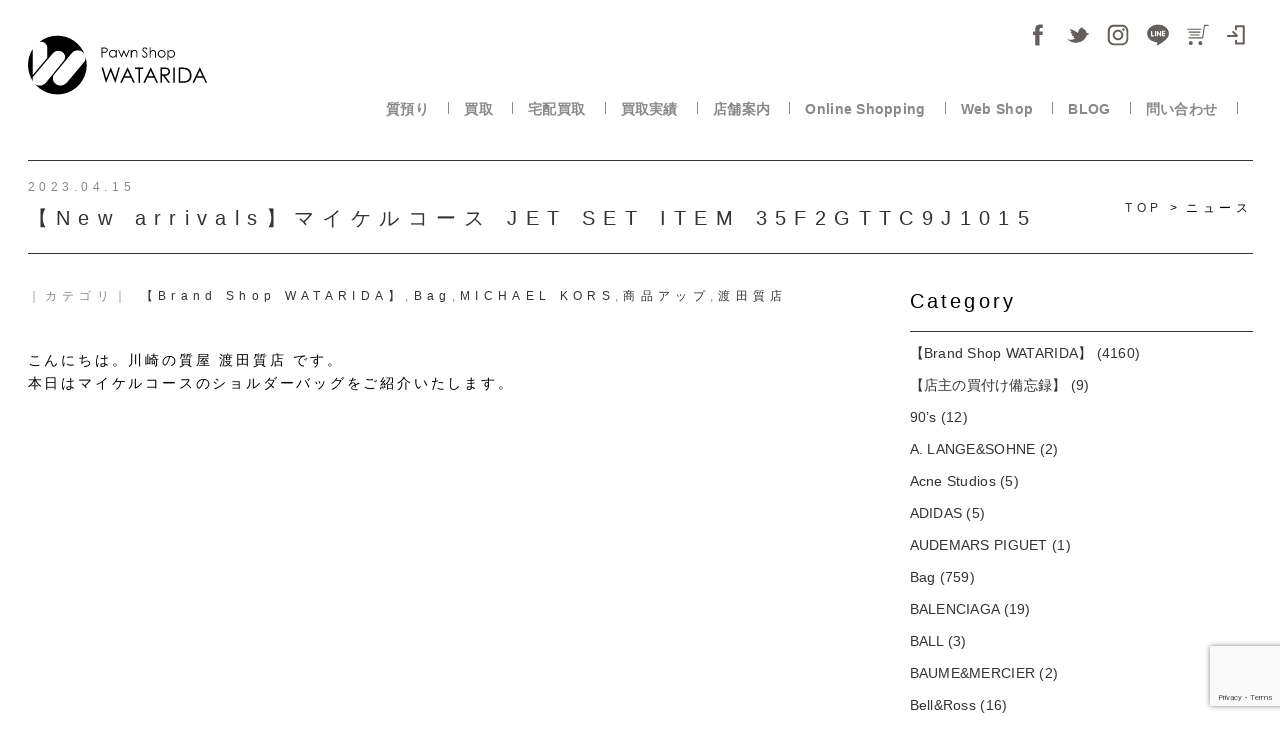

--- FILE ---
content_type: text/html; charset=UTF-8
request_url: https://www.watarida710.com/blog/michaelkors-35f2gttc9j1015
body_size: 17373
content:
<!DOCTYPE html>
<html dir="ltr" dir="ltr" lang="ja" prefix="og: https://ogp.me/ns#" class="no-js no-svg" locale="ja_ALL">
<head>
<!-- Google tag (gtag.js) -->
<script async src="https://www.googletagmanager.com/gtag/js?id=G-VWTMHZQ1N3"></script>
<script>
  window.dataLayer = window.dataLayer || [];
  function gtag(){dataLayer.push(arguments);}
  gtag('js', new Date());

  gtag('config', 'G-VWTMHZQ1N3');
</script>

  <meta charset="UTF-8">
  <meta content="initial-scale=1, minimum-scale=1, width=device-width" name="viewport">
  <meta http-equiv="x-ua-compatible" content="ie=edg">
  <!-- ファビコン -->
<link rel="icon" href="https://www.watarida710.com/wp-content/themes/watarida/assets/img/favicon.ico">
 <!-- スマホ用アイコン -->
<link rel="apple-touch-icon" sizes="180x180" href="https://www.watarida710.com/wp-content/themes/watarida/assets/img/favicon.ico">
  <script>(function(html){html.className = html.className.replace(/\bno-js\b/,'js')})(document.documentElement);</script>
<title>【New arrivals】マイケルコース JET SET ITEM 35F2GTTC9J1015 川崎の質屋 渡田質店</title>
	<style>img:is([sizes="auto" i], [sizes^="auto," i]) { contain-intrinsic-size: 3000px 1500px }</style>
	
		<!-- All in One SEO 4.8.2 - aioseo.com -->
	<meta name="description" content="こんにちは。川崎の質屋 渡田質店 です。 本日はマイケルコースのショルダーバッグをご紹介いたします。 &amp;nbs" />
	<meta name="robots" content="max-image-preview:large" />
	<link rel="canonical" href="https://www.watarida710.com/blog/michaelkors-35f2gttc9j1015" />
	<meta name="generator" content="All in One SEO (AIOSEO) 4.8.2" />
		<meta property="og:locale" content="ja_JP" />
		<meta property="og:site_name" content="川崎の質屋 渡田質店｜PAWN SHOP WATARIDA - 1962年創業 質預り・買取りは川崎の質屋 渡田質店では安心･安全の無料査定。極限までお値段がんばります！" />
		<meta property="og:type" content="article" />
		<meta property="og:title" content="【New arrivals】マイケルコース JET SET ITEM 35F2GTTC9J1015 川崎の質屋 渡田質店" />
		<meta property="og:description" content="こんにちは。川崎の質屋 渡田質店 です。 本日はマイケルコースのショルダーバッグをご紹介いたします。 &amp;nbs" />
		<meta property="og:url" content="https://www.watarida710.com/blog/michaelkors-35f2gttc9j1015" />
		<meta property="og:image" content="https://www.watarida710.com/wp-content/uploads/2023/04/350502H-12.jpg" />
		<meta property="og:image:secure_url" content="https://www.watarida710.com/wp-content/uploads/2023/04/350502H-12.jpg" />
		<meta property="og:image:width" content="400" />
		<meta property="og:image:height" content="400" />
		<meta property="article:published_time" content="2023-04-15T00:23:04+00:00" />
		<meta property="article:modified_time" content="2023-04-15T00:24:28+00:00" />
		<meta name="twitter:card" content="summary" />
		<meta name="twitter:title" content="【New arrivals】マイケルコース JET SET ITEM 35F2GTTC9J1015 川崎の質屋 渡田質店" />
		<meta name="twitter:description" content="こんにちは。川崎の質屋 渡田質店 です。 本日はマイケルコースのショルダーバッグをご紹介いたします。 &amp;nbs" />
		<meta name="twitter:image" content="https://www.watarida710.com/wp-content/uploads/2023/04/350502H-12.jpg" />
		<script type="application/ld+json" class="aioseo-schema">
			{"@context":"https:\/\/schema.org","@graph":[{"@type":"BreadcrumbList","@id":"https:\/\/www.watarida710.com\/blog\/michaelkors-35f2gttc9j1015#breadcrumblist","itemListElement":[{"@type":"ListItem","@id":"https:\/\/www.watarida710.com\/#listItem","position":1,"name":"\u5bb6","item":"https:\/\/www.watarida710.com\/","nextItem":{"@type":"ListItem","@id":"https:\/\/www.watarida710.com\/blog\/michaelkors-35f2gttc9j1015#listItem","name":"\u3010New arrivals\u3011\u30de\u30a4\u30b1\u30eb\u30b3\u30fc\u30b9 JET SET ITEM 35F2GTTC9J1015"}},{"@type":"ListItem","@id":"https:\/\/www.watarida710.com\/blog\/michaelkors-35f2gttc9j1015#listItem","position":2,"name":"\u3010New arrivals\u3011\u30de\u30a4\u30b1\u30eb\u30b3\u30fc\u30b9 JET SET ITEM 35F2GTTC9J1015","previousItem":{"@type":"ListItem","@id":"https:\/\/www.watarida710.com\/#listItem","name":"\u5bb6"}}]},{"@type":"Organization","@id":"https:\/\/www.watarida710.com\/#organization","name":"\u6e21\u7530\u8cea\u5e97 | PAWN SHOP WATARIDA","description":"1962\u5e74\u5275\u696d \u8cea\u9810\u308a\u30fb\u8cb7\u53d6\u308a\u306f\u5ddd\u5d0e\u306e\u8cea\u5c4b \u6e21\u7530\u8cea\u5e97\u3067\u306f\u5b89\u5fc3\uff65\u5b89\u5168\u306e\u7121\u6599\u67fb\u5b9a\u3002\u6975\u9650\u307e\u3067\u304a\u5024\u6bb5\u304c\u3093\u3070\u308a\u307e\u3059\uff01","url":"https:\/\/www.watarida710.com\/","telephone":"+81443440006","logo":{"@type":"ImageObject","url":"https:\/\/www.watarida710.com\/wp-content\/uploads\/2023\/01\/logo3.svg","@id":"https:\/\/www.watarida710.com\/blog\/michaelkors-35f2gttc9j1015\/#organizationLogo"},"image":{"@id":"https:\/\/www.watarida710.com\/blog\/michaelkors-35f2gttc9j1015\/#organizationLogo"}},{"@type":"WebPage","@id":"https:\/\/www.watarida710.com\/blog\/michaelkors-35f2gttc9j1015#webpage","url":"https:\/\/www.watarida710.com\/blog\/michaelkors-35f2gttc9j1015","name":"\u3010New arrivals\u3011\u30de\u30a4\u30b1\u30eb\u30b3\u30fc\u30b9 JET SET ITEM 35F2GTTC9J1015 \u5ddd\u5d0e\u306e\u8cea\u5c4b \u6e21\u7530\u8cea\u5e97","description":"\u3053\u3093\u306b\u3061\u306f\u3002\u5ddd\u5d0e\u306e\u8cea\u5c4b \u6e21\u7530\u8cea\u5e97 \u3067\u3059\u3002 \u672c\u65e5\u306f\u30de\u30a4\u30b1\u30eb\u30b3\u30fc\u30b9\u306e\u30b7\u30e7\u30eb\u30c0\u30fc\u30d0\u30c3\u30b0\u3092\u3054\u7d39\u4ecb\u3044\u305f\u3057\u307e\u3059\u3002 &nbs","inLanguage":"ja","isPartOf":{"@id":"https:\/\/www.watarida710.com\/#website"},"breadcrumb":{"@id":"https:\/\/www.watarida710.com\/blog\/michaelkors-35f2gttc9j1015#breadcrumblist"},"image":{"@type":"ImageObject","url":"https:\/\/www.watarida710.com\/wp-content\/uploads\/2023\/04\/350502H-12.jpg","@id":"https:\/\/www.watarida710.com\/blog\/michaelkors-35f2gttc9j1015\/#mainImage","width":400,"height":400},"primaryImageOfPage":{"@id":"https:\/\/www.watarida710.com\/blog\/michaelkors-35f2gttc9j1015#mainImage"},"datePublished":"2023-04-15T09:23:04+09:00","dateModified":"2023-04-15T09:24:28+09:00"},{"@type":"WebSite","@id":"https:\/\/www.watarida710.com\/#website","url":"https:\/\/www.watarida710.com\/","name":"\u5ddd\u5d0e\u306e\u8cea\u5c4b \u6e21\u7530\u8cea\u5e97\uff5cPAWN SHOP WATARIDA","description":"1962\u5e74\u5275\u696d \u8cea\u9810\u308a\u30fb\u8cb7\u53d6\u308a\u306f\u5ddd\u5d0e\u306e\u8cea\u5c4b \u6e21\u7530\u8cea\u5e97\u3067\u306f\u5b89\u5fc3\uff65\u5b89\u5168\u306e\u7121\u6599\u67fb\u5b9a\u3002\u6975\u9650\u307e\u3067\u304a\u5024\u6bb5\u304c\u3093\u3070\u308a\u307e\u3059\uff01","inLanguage":"ja","publisher":{"@id":"https:\/\/www.watarida710.com\/#organization"}}]}
		</script>
		<!-- All in One SEO -->

<script type="text/javascript">
/* <![CDATA[ */
window._wpemojiSettings = {"baseUrl":"https:\/\/s.w.org\/images\/core\/emoji\/15.1.0\/72x72\/","ext":".png","svgUrl":"https:\/\/s.w.org\/images\/core\/emoji\/15.1.0\/svg\/","svgExt":".svg","source":{"concatemoji":"https:\/\/www.watarida710.com\/wp-includes\/js\/wp-emoji-release.min.js?ver=6.8.1"}};
/*! This file is auto-generated */
!function(i,n){var o,s,e;function c(e){try{var t={supportTests:e,timestamp:(new Date).valueOf()};sessionStorage.setItem(o,JSON.stringify(t))}catch(e){}}function p(e,t,n){e.clearRect(0,0,e.canvas.width,e.canvas.height),e.fillText(t,0,0);var t=new Uint32Array(e.getImageData(0,0,e.canvas.width,e.canvas.height).data),r=(e.clearRect(0,0,e.canvas.width,e.canvas.height),e.fillText(n,0,0),new Uint32Array(e.getImageData(0,0,e.canvas.width,e.canvas.height).data));return t.every(function(e,t){return e===r[t]})}function u(e,t,n){switch(t){case"flag":return n(e,"\ud83c\udff3\ufe0f\u200d\u26a7\ufe0f","\ud83c\udff3\ufe0f\u200b\u26a7\ufe0f")?!1:!n(e,"\ud83c\uddfa\ud83c\uddf3","\ud83c\uddfa\u200b\ud83c\uddf3")&&!n(e,"\ud83c\udff4\udb40\udc67\udb40\udc62\udb40\udc65\udb40\udc6e\udb40\udc67\udb40\udc7f","\ud83c\udff4\u200b\udb40\udc67\u200b\udb40\udc62\u200b\udb40\udc65\u200b\udb40\udc6e\u200b\udb40\udc67\u200b\udb40\udc7f");case"emoji":return!n(e,"\ud83d\udc26\u200d\ud83d\udd25","\ud83d\udc26\u200b\ud83d\udd25")}return!1}function f(e,t,n){var r="undefined"!=typeof WorkerGlobalScope&&self instanceof WorkerGlobalScope?new OffscreenCanvas(300,150):i.createElement("canvas"),a=r.getContext("2d",{willReadFrequently:!0}),o=(a.textBaseline="top",a.font="600 32px Arial",{});return e.forEach(function(e){o[e]=t(a,e,n)}),o}function t(e){var t=i.createElement("script");t.src=e,t.defer=!0,i.head.appendChild(t)}"undefined"!=typeof Promise&&(o="wpEmojiSettingsSupports",s=["flag","emoji"],n.supports={everything:!0,everythingExceptFlag:!0},e=new Promise(function(e){i.addEventListener("DOMContentLoaded",e,{once:!0})}),new Promise(function(t){var n=function(){try{var e=JSON.parse(sessionStorage.getItem(o));if("object"==typeof e&&"number"==typeof e.timestamp&&(new Date).valueOf()<e.timestamp+604800&&"object"==typeof e.supportTests)return e.supportTests}catch(e){}return null}();if(!n){if("undefined"!=typeof Worker&&"undefined"!=typeof OffscreenCanvas&&"undefined"!=typeof URL&&URL.createObjectURL&&"undefined"!=typeof Blob)try{var e="postMessage("+f.toString()+"("+[JSON.stringify(s),u.toString(),p.toString()].join(",")+"));",r=new Blob([e],{type:"text/javascript"}),a=new Worker(URL.createObjectURL(r),{name:"wpTestEmojiSupports"});return void(a.onmessage=function(e){c(n=e.data),a.terminate(),t(n)})}catch(e){}c(n=f(s,u,p))}t(n)}).then(function(e){for(var t in e)n.supports[t]=e[t],n.supports.everything=n.supports.everything&&n.supports[t],"flag"!==t&&(n.supports.everythingExceptFlag=n.supports.everythingExceptFlag&&n.supports[t]);n.supports.everythingExceptFlag=n.supports.everythingExceptFlag&&!n.supports.flag,n.DOMReady=!1,n.readyCallback=function(){n.DOMReady=!0}}).then(function(){return e}).then(function(){var e;n.supports.everything||(n.readyCallback(),(e=n.source||{}).concatemoji?t(e.concatemoji):e.wpemoji&&e.twemoji&&(t(e.twemoji),t(e.wpemoji)))}))}((window,document),window._wpemojiSettings);
/* ]]> */
</script>
<link rel='stylesheet' id='wpfp-css' href='https://www.watarida710.com/wp-content/plugins/wp-favorite-posts/wpfp.css' type='text/css' />
<style id='wp-emoji-styles-inline-css' type='text/css'>

	img.wp-smiley, img.emoji {
		display: inline !important;
		border: none !important;
		box-shadow: none !important;
		height: 1em !important;
		width: 1em !important;
		margin: 0 0.07em !important;
		vertical-align: -0.1em !important;
		background: none !important;
		padding: 0 !important;
	}
</style>
<link rel='stylesheet' id='wp-block-library-css' href='https://www.watarida710.com/wp-includes/css/dist/block-library/style.min.css?ver=1607146955' type='text/css' media='all' />
<style id='classic-theme-styles-inline-css' type='text/css'>
/*! This file is auto-generated */
.wp-block-button__link{color:#fff;background-color:#32373c;border-radius:9999px;box-shadow:none;text-decoration:none;padding:calc(.667em + 2px) calc(1.333em + 2px);font-size:1.125em}.wp-block-file__button{background:#32373c;color:#fff;text-decoration:none}
</style>
<style id='global-styles-inline-css' type='text/css'>
:root{--wp--preset--aspect-ratio--square: 1;--wp--preset--aspect-ratio--4-3: 4/3;--wp--preset--aspect-ratio--3-4: 3/4;--wp--preset--aspect-ratio--3-2: 3/2;--wp--preset--aspect-ratio--2-3: 2/3;--wp--preset--aspect-ratio--16-9: 16/9;--wp--preset--aspect-ratio--9-16: 9/16;--wp--preset--color--black: #000000;--wp--preset--color--cyan-bluish-gray: #abb8c3;--wp--preset--color--white: #ffffff;--wp--preset--color--pale-pink: #f78da7;--wp--preset--color--vivid-red: #cf2e2e;--wp--preset--color--luminous-vivid-orange: #ff6900;--wp--preset--color--luminous-vivid-amber: #fcb900;--wp--preset--color--light-green-cyan: #7bdcb5;--wp--preset--color--vivid-green-cyan: #00d084;--wp--preset--color--pale-cyan-blue: #8ed1fc;--wp--preset--color--vivid-cyan-blue: #0693e3;--wp--preset--color--vivid-purple: #9b51e0;--wp--preset--gradient--vivid-cyan-blue-to-vivid-purple: linear-gradient(135deg,rgba(6,147,227,1) 0%,rgb(155,81,224) 100%);--wp--preset--gradient--light-green-cyan-to-vivid-green-cyan: linear-gradient(135deg,rgb(122,220,180) 0%,rgb(0,208,130) 100%);--wp--preset--gradient--luminous-vivid-amber-to-luminous-vivid-orange: linear-gradient(135deg,rgba(252,185,0,1) 0%,rgba(255,105,0,1) 100%);--wp--preset--gradient--luminous-vivid-orange-to-vivid-red: linear-gradient(135deg,rgba(255,105,0,1) 0%,rgb(207,46,46) 100%);--wp--preset--gradient--very-light-gray-to-cyan-bluish-gray: linear-gradient(135deg,rgb(238,238,238) 0%,rgb(169,184,195) 100%);--wp--preset--gradient--cool-to-warm-spectrum: linear-gradient(135deg,rgb(74,234,220) 0%,rgb(151,120,209) 20%,rgb(207,42,186) 40%,rgb(238,44,130) 60%,rgb(251,105,98) 80%,rgb(254,248,76) 100%);--wp--preset--gradient--blush-light-purple: linear-gradient(135deg,rgb(255,206,236) 0%,rgb(152,150,240) 100%);--wp--preset--gradient--blush-bordeaux: linear-gradient(135deg,rgb(254,205,165) 0%,rgb(254,45,45) 50%,rgb(107,0,62) 100%);--wp--preset--gradient--luminous-dusk: linear-gradient(135deg,rgb(255,203,112) 0%,rgb(199,81,192) 50%,rgb(65,88,208) 100%);--wp--preset--gradient--pale-ocean: linear-gradient(135deg,rgb(255,245,203) 0%,rgb(182,227,212) 50%,rgb(51,167,181) 100%);--wp--preset--gradient--electric-grass: linear-gradient(135deg,rgb(202,248,128) 0%,rgb(113,206,126) 100%);--wp--preset--gradient--midnight: linear-gradient(135deg,rgb(2,3,129) 0%,rgb(40,116,252) 100%);--wp--preset--font-size--small: 13px;--wp--preset--font-size--medium: 20px;--wp--preset--font-size--large: 36px;--wp--preset--font-size--x-large: 42px;--wp--preset--spacing--20: 0.44rem;--wp--preset--spacing--30: 0.67rem;--wp--preset--spacing--40: 1rem;--wp--preset--spacing--50: 1.5rem;--wp--preset--spacing--60: 2.25rem;--wp--preset--spacing--70: 3.38rem;--wp--preset--spacing--80: 5.06rem;--wp--preset--shadow--natural: 6px 6px 9px rgba(0, 0, 0, 0.2);--wp--preset--shadow--deep: 12px 12px 50px rgba(0, 0, 0, 0.4);--wp--preset--shadow--sharp: 6px 6px 0px rgba(0, 0, 0, 0.2);--wp--preset--shadow--outlined: 6px 6px 0px -3px rgba(255, 255, 255, 1), 6px 6px rgba(0, 0, 0, 1);--wp--preset--shadow--crisp: 6px 6px 0px rgba(0, 0, 0, 1);}:where(.is-layout-flex){gap: 0.5em;}:where(.is-layout-grid){gap: 0.5em;}body .is-layout-flex{display: flex;}.is-layout-flex{flex-wrap: wrap;align-items: center;}.is-layout-flex > :is(*, div){margin: 0;}body .is-layout-grid{display: grid;}.is-layout-grid > :is(*, div){margin: 0;}:where(.wp-block-columns.is-layout-flex){gap: 2em;}:where(.wp-block-columns.is-layout-grid){gap: 2em;}:where(.wp-block-post-template.is-layout-flex){gap: 1.25em;}:where(.wp-block-post-template.is-layout-grid){gap: 1.25em;}.has-black-color{color: var(--wp--preset--color--black) !important;}.has-cyan-bluish-gray-color{color: var(--wp--preset--color--cyan-bluish-gray) !important;}.has-white-color{color: var(--wp--preset--color--white) !important;}.has-pale-pink-color{color: var(--wp--preset--color--pale-pink) !important;}.has-vivid-red-color{color: var(--wp--preset--color--vivid-red) !important;}.has-luminous-vivid-orange-color{color: var(--wp--preset--color--luminous-vivid-orange) !important;}.has-luminous-vivid-amber-color{color: var(--wp--preset--color--luminous-vivid-amber) !important;}.has-light-green-cyan-color{color: var(--wp--preset--color--light-green-cyan) !important;}.has-vivid-green-cyan-color{color: var(--wp--preset--color--vivid-green-cyan) !important;}.has-pale-cyan-blue-color{color: var(--wp--preset--color--pale-cyan-blue) !important;}.has-vivid-cyan-blue-color{color: var(--wp--preset--color--vivid-cyan-blue) !important;}.has-vivid-purple-color{color: var(--wp--preset--color--vivid-purple) !important;}.has-black-background-color{background-color: var(--wp--preset--color--black) !important;}.has-cyan-bluish-gray-background-color{background-color: var(--wp--preset--color--cyan-bluish-gray) !important;}.has-white-background-color{background-color: var(--wp--preset--color--white) !important;}.has-pale-pink-background-color{background-color: var(--wp--preset--color--pale-pink) !important;}.has-vivid-red-background-color{background-color: var(--wp--preset--color--vivid-red) !important;}.has-luminous-vivid-orange-background-color{background-color: var(--wp--preset--color--luminous-vivid-orange) !important;}.has-luminous-vivid-amber-background-color{background-color: var(--wp--preset--color--luminous-vivid-amber) !important;}.has-light-green-cyan-background-color{background-color: var(--wp--preset--color--light-green-cyan) !important;}.has-vivid-green-cyan-background-color{background-color: var(--wp--preset--color--vivid-green-cyan) !important;}.has-pale-cyan-blue-background-color{background-color: var(--wp--preset--color--pale-cyan-blue) !important;}.has-vivid-cyan-blue-background-color{background-color: var(--wp--preset--color--vivid-cyan-blue) !important;}.has-vivid-purple-background-color{background-color: var(--wp--preset--color--vivid-purple) !important;}.has-black-border-color{border-color: var(--wp--preset--color--black) !important;}.has-cyan-bluish-gray-border-color{border-color: var(--wp--preset--color--cyan-bluish-gray) !important;}.has-white-border-color{border-color: var(--wp--preset--color--white) !important;}.has-pale-pink-border-color{border-color: var(--wp--preset--color--pale-pink) !important;}.has-vivid-red-border-color{border-color: var(--wp--preset--color--vivid-red) !important;}.has-luminous-vivid-orange-border-color{border-color: var(--wp--preset--color--luminous-vivid-orange) !important;}.has-luminous-vivid-amber-border-color{border-color: var(--wp--preset--color--luminous-vivid-amber) !important;}.has-light-green-cyan-border-color{border-color: var(--wp--preset--color--light-green-cyan) !important;}.has-vivid-green-cyan-border-color{border-color: var(--wp--preset--color--vivid-green-cyan) !important;}.has-pale-cyan-blue-border-color{border-color: var(--wp--preset--color--pale-cyan-blue) !important;}.has-vivid-cyan-blue-border-color{border-color: var(--wp--preset--color--vivid-cyan-blue) !important;}.has-vivid-purple-border-color{border-color: var(--wp--preset--color--vivid-purple) !important;}.has-vivid-cyan-blue-to-vivid-purple-gradient-background{background: var(--wp--preset--gradient--vivid-cyan-blue-to-vivid-purple) !important;}.has-light-green-cyan-to-vivid-green-cyan-gradient-background{background: var(--wp--preset--gradient--light-green-cyan-to-vivid-green-cyan) !important;}.has-luminous-vivid-amber-to-luminous-vivid-orange-gradient-background{background: var(--wp--preset--gradient--luminous-vivid-amber-to-luminous-vivid-orange) !important;}.has-luminous-vivid-orange-to-vivid-red-gradient-background{background: var(--wp--preset--gradient--luminous-vivid-orange-to-vivid-red) !important;}.has-very-light-gray-to-cyan-bluish-gray-gradient-background{background: var(--wp--preset--gradient--very-light-gray-to-cyan-bluish-gray) !important;}.has-cool-to-warm-spectrum-gradient-background{background: var(--wp--preset--gradient--cool-to-warm-spectrum) !important;}.has-blush-light-purple-gradient-background{background: var(--wp--preset--gradient--blush-light-purple) !important;}.has-blush-bordeaux-gradient-background{background: var(--wp--preset--gradient--blush-bordeaux) !important;}.has-luminous-dusk-gradient-background{background: var(--wp--preset--gradient--luminous-dusk) !important;}.has-pale-ocean-gradient-background{background: var(--wp--preset--gradient--pale-ocean) !important;}.has-electric-grass-gradient-background{background: var(--wp--preset--gradient--electric-grass) !important;}.has-midnight-gradient-background{background: var(--wp--preset--gradient--midnight) !important;}.has-small-font-size{font-size: var(--wp--preset--font-size--small) !important;}.has-medium-font-size{font-size: var(--wp--preset--font-size--medium) !important;}.has-large-font-size{font-size: var(--wp--preset--font-size--large) !important;}.has-x-large-font-size{font-size: var(--wp--preset--font-size--x-large) !important;}
:where(.wp-block-post-template.is-layout-flex){gap: 1.25em;}:where(.wp-block-post-template.is-layout-grid){gap: 1.25em;}
:where(.wp-block-columns.is-layout-flex){gap: 2em;}:where(.wp-block-columns.is-layout-grid){gap: 2em;}
:root :where(.wp-block-pullquote){font-size: 1.5em;line-height: 1.6;}
</style>
<link rel='stylesheet' id='contact-form-7-css' href='https://www.watarida710.com/wp-content/plugins/contact-form-7/includes/css/styles.css?ver=6.0.6' type='text/css' media='all' />
<link rel='stylesheet' id='toc-screen-css' href='https://www.watarida710.com/wp-content/plugins/table-of-contents-plus/screen.min.css?ver=2411.1' type='text/css' media='all' />
<link rel='stylesheet' id='twentyseventeen-style-css' href='https://www.watarida710.com/wp-content/themes/watarida/style.css?ver=1769908784' type='text/css' media='all' />
<!--[if lt IE 9]>
<link rel='stylesheet' id='twentyseventeen-ie8-css' href='https://www.watarida710.com/wp-content/themes/watarida/assets/css/ie8.css?ver=1.0' type='text/css' media='all' />
<![endif]-->
<link rel='stylesheet' id='wc-basic-style-css' href='https://www.watarida710.com/wp-content/themes/watarida/style.css?ver=1.0' type='text/css' media='all' />
<link rel='stylesheet' id='font-awesome-css' href='https://www.watarida710.com/wp-content/themes/watarida/font-awesome/font-awesome.min.css?ver=1.0' type='text/css' media='all' />
<link rel='stylesheet' id='luminous-basic-css-css' href='https://www.watarida710.com/wp-content/themes/watarida/css/luminous-basic.css?ver=1.0' type='text/css' media='all' />
<link rel='stylesheet' id='usces_default_css-css' href='https://www.watarida710.com/wp-content/plugins/usc-e-shop/css/usces_default.css?ver=2.11.16.2505131' type='text/css' media='all' />
<link rel='stylesheet' id='dashicons-css' href='https://www.watarida710.com/wp-includes/css/dashicons.min.css?ver=1607146955' type='text/css' media='all' />
<link rel='stylesheet' id='theme_cart_css-css' href='https://www.watarida710.com/wp-content/themes/watarida/usces_cart.css?ver=2.11.16.2505131' type='text/css' media='all' />
<script type="text/javascript" src="https://www.watarida710.com/wp-includes/js/jquery/jquery.min.js?ver=3.7.1" id="jquery-core-js"></script>
<script type="text/javascript" src="https://www.watarida710.com/wp-includes/js/jquery/jquery-migrate.min.js?ver=3.4.1" id="jquery-migrate-js"></script>
<script type="text/javascript" src="https://www.watarida710.com/wp-content/plugins/svg-support/vendor/DOMPurify/DOMPurify.min.js?ver=2.5.8" id="bodhi-dompurify-library-js"></script>
<script type="text/javascript" id="bodhi_svg_inline-js-extra">
/* <![CDATA[ */
var svgSettings = {"skipNested":""};
/* ]]> */
</script>
<script type="text/javascript" src="https://www.watarida710.com/wp-content/plugins/svg-support/js/min/svgs-inline-min.js" id="bodhi_svg_inline-js"></script>
<script type="text/javascript" id="bodhi_svg_inline-js-after">
/* <![CDATA[ */
cssTarget={"Bodhi":"img.style-svg","ForceInlineSVG":"style-svg"};ForceInlineSVGActive="false";frontSanitizationEnabled="on";
/* ]]> */
</script>
<!--[if lt IE 9]>
<script type="text/javascript" src="https://www.watarida710.com/wp-content/themes/watarida/assets/js/html5.js?ver=3.7.3" id="html5-js"></script>
<![endif]-->
<script type="text/javascript" src="https://www.watarida710.com/wp-content/themes/watarida/js/front-customized.js?ver=1.0" id="wc-basic-js-js"></script>
<script type="text/javascript" src="https://www.watarida710.com/wp-content/plugins/wp-favorite-posts/script.js?ver=1.6.8" id="wp-favorite-posts-js"></script>
<link rel="https://api.w.org/" href="https://www.watarida710.com/wp-json/" /><link rel='shortlink' href='https://www.watarida710.com/?p=48290' />
<link rel="alternate" title="oEmbed (JSON)" type="application/json+oembed" href="https://www.watarida710.com/wp-json/oembed/1.0/embed?url=https%3A%2F%2Fwww.watarida710.com%2Fblog%2Fmichaelkors-35f2gttc9j1015" />
<link rel="alternate" title="oEmbed (XML)" type="text/xml+oembed" href="https://www.watarida710.com/wp-json/oembed/1.0/embed?url=https%3A%2F%2Fwww.watarida710.com%2Fblog%2Fmichaelkors-35f2gttc9j1015&#038;format=xml" />
  <style type="text/css">
    #wpadminbar {
      top: auto !important;
      bottom: 0 !important;
    }

    @media screen and (max-width: 600px) {
      #wpadminbar {
        display: none;
      }
    }
  </style>
    <noscript><style>.lazyload[data-src]{display:none !important;}</style></noscript><style>.lazyload{background-image:none !important;}.lazyload:before{background-image:none !important;}</style><!--  <link href="https://use.fontawesome.com/releases/v5.0.8/css/all.css" rel="stylesheet">-->
  <link rel="stylesheet" href="https://use.fontawesome.com/releases/v5.3.1/css/all.css" integrity="sha384-mzrmE5qonljUremFsqc01SB46JvROS7bZs3IO2EmfFsd15uHvIt+Y8vEf7N7fWAU" crossorigin="anonymous">
  <link rel="stylesheet" href="https://www.watarida710.com/wp-content/themes/watarida/assets/css/reset.css">
  <link rel="stylesheet" href="https://www.watarida710.com/wp-content/themes/watarida/assets/css/drawer.css">
  <link rel="stylesheet" href="https://www.watarida710.com/wp-content/themes/watarida/assets/css/common.css">
  <link rel="stylesheet" href="https://www.watarida710.com/wp-content/themes/watarida/assets/css/dropdown.css">
<!--  <script defer src="https://use.fontawesome.com/releases/v5.0.8/js/all.js"></script>-->
  <script defer src="https://use.fontawesome.com/releases/v5.3.1/js/all.js" integrity="sha384-kW+oWsYx3YpxvjtZjFXqazFpA7UP/MbiY4jvs+RWZo2+N94PFZ36T6TFkc9O3qoB" crossorigin="anonymous"></script>
  <script src="https://code.jquery.com/jquery-3.7.0.min.js"></script>
  <script src="https://cdnjs.cloudflare.com/ajax/libs/iScroll/5.1.3/iscroll.min.js"></script>
  <script type="text/javascript" src="https://www.watarida710.com/wp-content/themes/watarida/assets/js/drawer.min.js"></script>
  <script type="text/javascript" src="https://www.watarida710.com/wp-content/themes/watarida/assets/js/drawer-main.js"></script>
  <script type="text/javascript" src="https://www.watarida710.com/wp-content/themes/watarida/assets/js/pageTop.js"></script>
  <script type="text/javascript" src="https://www.watarida710.com/wp-content/themes/watarida/assets/js/flexibility.js"></script><!--flex for IE8,9-->
  <!--[if lt IE 9]>
  <script src="https://cdnjs.cloudflare.com/ajax/libs/html5shiv/3.7.3/html5shiv-printshiv.min.js"></script>
  <![endif]-->
	
		
</head>

<!--<div id="fb-root"></div>-->
<!--<script>(function(d, s, id) {-->
<!--        var js, fjs = d.getElementsByTagName(s)[0];-->
<!--        if (d.getElementById(id)) return;-->
<!--        js = d.createElement(s); js.id = id;-->
<!--        js.src = 'https://connect.facebook.net/ja_JP/sdk.js#xfbml=1&version=v3.0';-->
<!--        fjs.parentNode.insertBefore(js, fjs);-->
<!--    }(document, 'script', 'facebook-jssdk'));</script>-->
<link rel="stylesheet" type="text/css" href="https://www.watarida710.com/wp-content/themes/watarida/assets/slick/slick.css" media="screen" />
<link rel="stylesheet" type="text/css" href="https://www.watarida710.com/wp-content/themes/watarida/assets/slick/slick-theme.css" media="screen" />
<script src="https://www.watarida710.com/wp-content/themes/watarida/assets/slick/slick.min.js"></script>


<body class="drawer drawer--right">
<div id="news-detail" class="container">
    <header>
  <div id="header-inner">
    <div id="g-navi-wrapper" class="inner Flex">
      <div id="head-logo" class="col-l">
        <a href="https://www.watarida710.com">
          <img src="[data-uri]" alt="PAWN SHOP WATARIDA" class="pconly lazyload" data-src="https://www.watarida710.com/wp-content/themes/watarida/assets/img/common/logo3.svg" decoding="async"><noscript><img src="https://www.watarida710.com/wp-content/themes/watarida/assets/img/common/logo3.svg" alt="PAWN SHOP WATARIDA" class="pconly" data-eio="l"></noscript>
          <img src="[data-uri]" alt="PAWN SHOP WATARIDA" class="sponly lazyload" data-src="https://www.watarida710.com/wp-content/themes/watarida/assets/img/common/logo2-2.svg" decoding="async"><noscript><img src="https://www.watarida710.com/wp-content/themes/watarida/assets/img/common/logo2-2.svg" alt="PAWN SHOP WATARIDA" class="sponly" data-eio="l"></noscript>
        </a>
      </div>

      <div class="col-r">
        <div class="sns pc-only">
          <ul class="Flex">
            <li>
              <a href="https://www.facebook.com/watarida710/" target="_blank" rel="noopener">
                <img src="[data-uri]" alt="facebook" data-src="https://www.watarida710.com/wp-content/themes/watarida/assets/img/common/i_fb.svg" decoding="async" class="lazyload"><noscript><img src="https://www.watarida710.com/wp-content/themes/watarida/assets/img/common/i_fb.svg" alt="facebook" data-eio="l"></noscript>
              </a>
            </li>
            <li>
              <a href="https://twitter.com/watarida710" target="_blank" rel="noopener">
                <img src="[data-uri]" alt="twitter" data-src="https://www.watarida710.com/wp-content/themes/watarida/assets/img/common/i_twitter.svg" decoding="async" class="lazyload"><noscript><img src="https://www.watarida710.com/wp-content/themes/watarida/assets/img/common/i_twitter.svg" alt="twitter" data-eio="l"></noscript>
              </a>
            </li>
            <li>
              <a href="https://www.instagram.com/watarida710/" target="_blank" rel="noopener">
                <img src="[data-uri]" alt="instagram" data-src="https://www.watarida710.com/wp-content/themes/watarida/assets/img/common/i_instagram.svg" decoding="async" class="lazyload"><noscript><img src="https://www.watarida710.com/wp-content/themes/watarida/assets/img/common/i_instagram.svg" alt="instagram" data-eio="l"></noscript>
              </a>
            </li>
            <li>
              <a href="https://lin.ee/pFyZSJM" target="_blank" rel="noopener">
                <img src="[data-uri]" alt="line" data-src="https://www.watarida710.com/wp-content/themes/watarida/assets/img/common/i_line.svg" decoding="async" class="lazyload"><noscript><img src="https://www.watarida710.com/wp-content/themes/watarida/assets/img/common/i_line.svg" alt="line" data-eio="l"></noscript>
              </a>
            </li>
            <li>
              <a href="https://www.watarida710.com/usces-cart" rel="noopener">
                <img src="[data-uri]" alt="オンラインショッピング" data-src="https://www.watarida710.com/wp-content/themes/watarida/assets/img/common/i_cart.svg" decoding="async" class="lazyload"><noscript><img src="https://www.watarida710.com/wp-content/themes/watarida/assets/img/common/i_cart.svg" alt="オンラインショッピング" data-eio="l"></noscript>
              </a>
            </li>
            <li>
              <a href="https://www.watarida710.com/usces-member?usces_page=login" rel="noopener">
                <img src="[data-uri]" alt="LOGIN" data-src="https://www.watarida710.com/wp-content/themes/watarida/assets/img/common/i_login.svg" decoding="async" class="lazyload"><noscript><img src="https://www.watarida710.com/wp-content/themes/watarida/assets/img/common/i_login.svg" alt="LOGIN" data-eio="l"></noscript>
              </a>
            </li>
          </ul>
        </div>

        <button type="button" class="drawer-toggle drawer-hamburger">
          <span class="sr-only">toggle navigation</span>
          <span class="drawer-hamburger-icon"></span>
          <span class="menu">Menu</span>
        </button>

        <div class="drawer-nav">
          <nav>
            <ul id="g-navi" class="drawer-menu ddmenu Flex">
              <li>
                <a href="https://www.watarida710.com/deposit">
                  質預り
                </a>
              </li>
              <!-- <li>
                <a href="https://www.watarida710.com/purchase">
                  買取
                </a>
              </li> -->

              <li class="menu__single">
                <a href="#">
                  買取
                </a>
                <ul>
                  <li><a href="https://www.watarida710.com/purchase">買取</a></li>
                  <li><a href="https://www.watarida710.com/pre-departure-cleaning">生前整理</a></li>
                  <li><a href="https://www.watarida710.com/keepsakes">遺品整理</a></li>
                </ul>
              </li>

              <li>
                <a href="https://www.watarida710.com/takuhai">
                  宅配買取
                </a>
              </li>

              <!-- <li>
                <a href="https://www.watarida710.com/pre-departure-cleaning">
                  生前整理
                </a>
              </li>
              <li>
                <a href="https://www.watarida710.com/keepsakes">
                  遺品整理
                </a>
              </li> -->
              <li>
                <a href="https://www.watarida710.com/item_category/purchase">
                  買取実績
                </a>
              </li>
              <li>
                <a href="https://www.watarida710.com/info">
                  店舗案内
                </a>
              </li>
              <!-- <li class="sponly">
                <a href="https://store.shopping.yahoo.co.jp/watarida710/" target="_blank">
                  Web Shop
                </a>
              </li> -->
              <li class="menu__single">
                <a href="https://www.watarida710.com/onlineshopping">
                  Online Shopping
                </a>
              </li>
              <li class="menu__single">
                <a href="#">
                  Web Shop
                </a>
                <ul>
                  <li><a href="https://store.shopping.yahoo.co.jp/watarida710/" target="_blank">yahooショッピング</a></li>
                  <li><a href="https://auctions.yahoo.co.jp/seller/osukowatarida0980" target="_blank">ヤフオク</a></li>
                  <li><a href="https://www.chrono24.jp/search/index.htm?customerId=23661&dosearch=true" target="_blank">Chrono24</a></li>
                  <!-- <li><a href="https://brandshopwatarida.stores.jp/" target="_blank">STORES</a></li> -->
                </ul>
              </li>
              <li>
                <a href="https://www.watarida710.com/blog">
                  BLOG
                </a>
              </li>
              <li>
                <a href="https://www.watarida710.com/contact">
                  問い合わせ
                </a>
              </li>
              <li class="line sp-only">
                <a href="https://www.watarida710.com/zizen_satei/#line">
                  <img src="[data-uri]" alt="LINE" data-src="https://www.watarida710.com/wp-content/themes/watarida/assets/img/common/i_line_w.svg" decoding="async" class="lazyload"><noscript><img src="https://www.watarida710.com/wp-content/themes/watarida/assets/img/common/i_line_w.svg" alt="LINE" data-eio="l"></noscript>
                  <span>LINE査定</span>
                </a>
              </li>
              <!-- <li class="web-shop sp-only">
                <a href="https://auctions.yahoo.co.jp/seller/osukowatarida0980" target="_blank">
                  <img src="[data-uri]" alt="WEB SHOP" data-src="https://www.watarida710.com/wp-content/themes/watarida/assets/img/common/i_cart_w.svg" decoding="async" class="lazyload"><noscript><img src="https://www.watarida710.com/wp-content/themes/watarida/assets/img/common/i_cart_w.svg" alt="WEB SHOP" data-eio="l"></noscript>
                  <span>Web Shop</span>
                </a>
              </li> -->
            </ul>
          </nav>
        </div>
      </div>
    </div>
  </div>
</header>
  <section>
    <div class="inner">
      <div class="common-head Flex">
        <div>
          <time datetime="2023.04.15">
              2023.04.15          </time>
          <h1>
              【New arrivals】マイケルコース JET SET ITEM 35F2GTTC9J1015          </h1>
        </div>
        <div class="breadcrump pc-only">
          <ul>
            <li>
              <a href="https://www.watarida710.com">
                TOP
              </a>
            </li>
            <li>
              ニュース
            </li>
          </ul>
        </div>
      </div>

      <div class="breadcrump sp-only">
        <ul>
          <li>
            <a href="https://www.watarida710.com">
              TOP
            </a>
          </li>
          <li>
            ニュース
          </li>
        </ul>
      </div>
    </div>

    <main>
      <div class="wrapper Flex">
        <div class="col-l">
                          <div class="cate">
                <dl>
                  <dt>
                    ｜カテゴリ｜
                  </dt>
                  <dd>
                      <a href="https://www.watarida710.com/category/%e3%80%90brand-shop-watarida%e3%80%91">【Brand Shop WATARIDA】</a>,<a href="https://www.watarida710.com/category/bag">Bag</a>,<a href="https://www.watarida710.com/category/michael-kors">MICHAEL KORS</a>,<a href="https://www.watarida710.com/category/%e5%95%86%e5%93%81%e3%82%a2%e3%83%83%e3%83%97">商品アップ</a>,<a href="https://www.watarida710.com/category/%e6%b8%a1%e7%94%b0%e8%b3%aa%e5%ba%97">渡田質店</a>                  </dd>
                </dl>
              </div>
            
          <div class="body">
              <p>こんにちは。川崎の質屋 渡田質店 です。</p>
<p>本日はマイケルコースのショルダーバッグをご紹介いたします。</p>
<p>&nbsp;</p>
<p>&nbsp;</p>
<p>&nbsp;</p>
<p>&nbsp;</p>
<p>&nbsp;</p>
<p>&nbsp;</p>
<p>&nbsp;</p>
<p>&nbsp;</p>
<p>&nbsp;</p>
<p>&nbsp;</p>
<p><a href="https://store.shopping.yahoo.co.jp/watarida710/350502h.html"><img fetchpriority="high" decoding="async" class="alignnone wp-image-48296 size-full lazyload" src="[data-uri]" alt="マイケルコースのJET SET ITEM 35F2GTTC9J1015" width="600" height="600"   data-src="https://www.watarida710.com/wp-content/uploads/2023/04/350502H-1.jpg" data-srcset="https://www.watarida710.com/wp-content/uploads/2023/04/350502H-1.jpg 600w, https://www.watarida710.com/wp-content/uploads/2023/04/350502H-1-300x300.jpg 300w, https://www.watarida710.com/wp-content/uploads/2023/04/350502H-1-150x150.jpg 150w, https://www.watarida710.com/wp-content/uploads/2023/04/350502H-1-120x120.jpg 120w" data-sizes="auto" data-eio-rwidth="600" data-eio-rheight="600" /><noscript><img fetchpriority="high" decoding="async" class="alignnone wp-image-48296 size-full" src="https://www.watarida710.com/wp-content/uploads/2023/04/350502H-1.jpg" alt="マイケルコースのJET SET ITEM 35F2GTTC9J1015" width="600" height="600" srcset="https://www.watarida710.com/wp-content/uploads/2023/04/350502H-1.jpg 600w, https://www.watarida710.com/wp-content/uploads/2023/04/350502H-1-300x300.jpg 300w, https://www.watarida710.com/wp-content/uploads/2023/04/350502H-1-150x150.jpg 150w, https://www.watarida710.com/wp-content/uploads/2023/04/350502H-1-120x120.jpg 120w" sizes="(max-width: 600px) 100vw, 600px" data-eio="l" /></noscript></a></p>
<p><a href="https://store.shopping.yahoo.co.jp/watarida710/350502h.html">【マイケルコース JET SET ITEM 35F2GTTC9J1015】</a>マイケルコースのイニシャルである『MK』が全体にプリントされたショルダーバッグ。サイズ感が今らしくて使いやすい一品。</p>
<p>&nbsp;</p>
<p>&nbsp;</p>
<p>&nbsp;</p>
<p>&nbsp;</p>
<p>&nbsp;</p>
<p>&nbsp;</p>
<p>&nbsp;</p>
<p>&nbsp;</p>
<p>&nbsp;</p>
<p>&nbsp;</p>
<p>&nbsp;</p>
<p>&nbsp;</p>
<p>&nbsp;</p>
<p>&nbsp;</p>
<p><a href="https://store.shopping.yahoo.co.jp/watarida710/350502h.html"><img decoding="async" class="alignnone wp-image-48291 size-full lazyload" src="[data-uri]" alt="マイケルコースのJET SET ITEM 35F2GTTC9J1015" width="600" height="600"   data-src="https://www.watarida710.com/wp-content/uploads/2023/04/350502H-4.jpg" data-srcset="https://www.watarida710.com/wp-content/uploads/2023/04/350502H-4.jpg 600w, https://www.watarida710.com/wp-content/uploads/2023/04/350502H-4-300x300.jpg 300w, https://www.watarida710.com/wp-content/uploads/2023/04/350502H-4-150x150.jpg 150w, https://www.watarida710.com/wp-content/uploads/2023/04/350502H-4-120x120.jpg 120w" data-sizes="auto" data-eio-rwidth="600" data-eio-rheight="600" /><noscript><img decoding="async" class="alignnone wp-image-48291 size-full" src="https://www.watarida710.com/wp-content/uploads/2023/04/350502H-4.jpg" alt="マイケルコースのJET SET ITEM 35F2GTTC9J1015" width="600" height="600" srcset="https://www.watarida710.com/wp-content/uploads/2023/04/350502H-4.jpg 600w, https://www.watarida710.com/wp-content/uploads/2023/04/350502H-4-300x300.jpg 300w, https://www.watarida710.com/wp-content/uploads/2023/04/350502H-4-150x150.jpg 150w, https://www.watarida710.com/wp-content/uploads/2023/04/350502H-4-120x120.jpg 120w" sizes="(max-width: 600px) 100vw, 600px" data-eio="l" /></noscript></a></p>
<p>&nbsp;</p>
<p>&nbsp;</p>
<p>&nbsp;</p>
<p>&nbsp;</p>
<p>&nbsp;</p>
<p>&nbsp;</p>
<p>&nbsp;</p>
<p>&nbsp;</p>
<p>&nbsp;</p>
<p>&nbsp;</p>
<p>&nbsp;</p>
<p>&nbsp;</p>
<p>&nbsp;</p>
<p>&nbsp;</p>
<p>&nbsp;</p>
<p>&nbsp;</p>
<p><a href="https://store.shopping.yahoo.co.jp/watarida710/350502h.html"><img decoding="async" class="alignnone wp-image-48292 size-full lazyload" src="[data-uri]" alt="マイケルコースのJET SET ITEM 35F2GTTC9J1015" width="600" height="600"   data-src="https://www.watarida710.com/wp-content/uploads/2023/04/350502H-5.jpg" data-srcset="https://www.watarida710.com/wp-content/uploads/2023/04/350502H-5.jpg 600w, https://www.watarida710.com/wp-content/uploads/2023/04/350502H-5-300x300.jpg 300w, https://www.watarida710.com/wp-content/uploads/2023/04/350502H-5-150x150.jpg 150w, https://www.watarida710.com/wp-content/uploads/2023/04/350502H-5-120x120.jpg 120w" data-sizes="auto" data-eio-rwidth="600" data-eio-rheight="600" /><noscript><img decoding="async" class="alignnone wp-image-48292 size-full" src="https://www.watarida710.com/wp-content/uploads/2023/04/350502H-5.jpg" alt="マイケルコースのJET SET ITEM 35F2GTTC9J1015" width="600" height="600" srcset="https://www.watarida710.com/wp-content/uploads/2023/04/350502H-5.jpg 600w, https://www.watarida710.com/wp-content/uploads/2023/04/350502H-5-300x300.jpg 300w, https://www.watarida710.com/wp-content/uploads/2023/04/350502H-5-150x150.jpg 150w, https://www.watarida710.com/wp-content/uploads/2023/04/350502H-5-120x120.jpg 120w" sizes="(max-width: 600px) 100vw, 600px" data-eio="l" /></noscript></a></p>
<p>&nbsp;</p>
<p>&nbsp;</p>
<p>&nbsp;</p>
<p>&nbsp;</p>
<p>&nbsp;</p>
<p>&nbsp;</p>
<p>&nbsp;</p>
<p>&nbsp;</p>
<p>&nbsp;</p>
<p>&nbsp;</p>
<p>&nbsp;</p>
<p>&nbsp;</p>
<p>&nbsp;</p>
<p>&nbsp;</p>
<p>&nbsp;</p>
<p>&nbsp;</p>
<p>&nbsp;</p>
<p><a href="https://store.shopping.yahoo.co.jp/watarida710/350502h.html"><img decoding="async" class="alignnone wp-image-48293 size-full lazyload" src="[data-uri]" alt="マイケルコースのJET SET ITEM 35F2GTTC9J1015" width="600" height="600"   data-src="https://www.watarida710.com/wp-content/uploads/2023/04/350502H-7.jpg" data-srcset="https://www.watarida710.com/wp-content/uploads/2023/04/350502H-7.jpg 600w, https://www.watarida710.com/wp-content/uploads/2023/04/350502H-7-300x300.jpg 300w, https://www.watarida710.com/wp-content/uploads/2023/04/350502H-7-150x150.jpg 150w, https://www.watarida710.com/wp-content/uploads/2023/04/350502H-7-120x120.jpg 120w" data-sizes="auto" data-eio-rwidth="600" data-eio-rheight="600" /><noscript><img decoding="async" class="alignnone wp-image-48293 size-full" src="https://www.watarida710.com/wp-content/uploads/2023/04/350502H-7.jpg" alt="マイケルコースのJET SET ITEM 35F2GTTC9J1015" width="600" height="600" srcset="https://www.watarida710.com/wp-content/uploads/2023/04/350502H-7.jpg 600w, https://www.watarida710.com/wp-content/uploads/2023/04/350502H-7-300x300.jpg 300w, https://www.watarida710.com/wp-content/uploads/2023/04/350502H-7-150x150.jpg 150w, https://www.watarida710.com/wp-content/uploads/2023/04/350502H-7-120x120.jpg 120w" sizes="(max-width: 600px) 100vw, 600px" data-eio="l" /></noscript></a></p>
<p>&nbsp;</p>
<p>&nbsp;</p>
<p>&nbsp;</p>
<p>&nbsp;</p>
<p>&nbsp;</p>
<p>&nbsp;</p>
<p>&nbsp;</p>
<p>&nbsp;</p>
<p>&nbsp;</p>
<p>&nbsp;</p>
<p>&nbsp;</p>
<p>&nbsp;</p>
<p>&nbsp;</p>
<p>&nbsp;</p>
<p>&nbsp;</p>
<p><a href="https://store.shopping.yahoo.co.jp/watarida710/350502h.html"><img decoding="async" class="alignnone wp-image-48294 size-full lazyload" src="[data-uri]" alt="マイケルコースのJET SET ITEM 35F2GTTC9J1015" width="600" height="600"   data-src="https://www.watarida710.com/wp-content/uploads/2023/04/350502H-8.jpg" data-srcset="https://www.watarida710.com/wp-content/uploads/2023/04/350502H-8.jpg 600w, https://www.watarida710.com/wp-content/uploads/2023/04/350502H-8-300x300.jpg 300w, https://www.watarida710.com/wp-content/uploads/2023/04/350502H-8-150x150.jpg 150w, https://www.watarida710.com/wp-content/uploads/2023/04/350502H-8-120x120.jpg 120w" data-sizes="auto" data-eio-rwidth="600" data-eio-rheight="600" /><noscript><img decoding="async" class="alignnone wp-image-48294 size-full" src="https://www.watarida710.com/wp-content/uploads/2023/04/350502H-8.jpg" alt="マイケルコースのJET SET ITEM 35F2GTTC9J1015" width="600" height="600" srcset="https://www.watarida710.com/wp-content/uploads/2023/04/350502H-8.jpg 600w, https://www.watarida710.com/wp-content/uploads/2023/04/350502H-8-300x300.jpg 300w, https://www.watarida710.com/wp-content/uploads/2023/04/350502H-8-150x150.jpg 150w, https://www.watarida710.com/wp-content/uploads/2023/04/350502H-8-120x120.jpg 120w" sizes="(max-width: 600px) 100vw, 600px" data-eio="l" /></noscript></a></p>
<p>&nbsp;</p>
<p>&nbsp;</p>
<p>&nbsp;</p>
<p>&nbsp;</p>
<p>&nbsp;</p>
<p>&nbsp;</p>
<p>&nbsp;</p>
<p>&nbsp;</p>
<p>&nbsp;</p>
<p>&nbsp;</p>
<p>&nbsp;</p>
<p>&nbsp;</p>
<p>&nbsp;</p>
<p>&nbsp;</p>
<p>&nbsp;</p>
<p>&nbsp;</p>
<p><a href="https://store.shopping.yahoo.co.jp/watarida710/350502h.html"><img decoding="async" class="alignnone wp-image-48295 size-full lazyload" src="[data-uri]" alt="マイケルコースのJET SET ITEM 35F2GTTC9J1015" width="600" height="600"   data-src="https://www.watarida710.com/wp-content/uploads/2023/04/350502H-11.jpg" data-srcset="https://www.watarida710.com/wp-content/uploads/2023/04/350502H-11.jpg 600w, https://www.watarida710.com/wp-content/uploads/2023/04/350502H-11-300x300.jpg 300w, https://www.watarida710.com/wp-content/uploads/2023/04/350502H-11-150x150.jpg 150w, https://www.watarida710.com/wp-content/uploads/2023/04/350502H-11-120x120.jpg 120w" data-sizes="auto" data-eio-rwidth="600" data-eio-rheight="600" /><noscript><img decoding="async" class="alignnone wp-image-48295 size-full" src="https://www.watarida710.com/wp-content/uploads/2023/04/350502H-11.jpg" alt="マイケルコースのJET SET ITEM 35F2GTTC9J1015" width="600" height="600" srcset="https://www.watarida710.com/wp-content/uploads/2023/04/350502H-11.jpg 600w, https://www.watarida710.com/wp-content/uploads/2023/04/350502H-11-300x300.jpg 300w, https://www.watarida710.com/wp-content/uploads/2023/04/350502H-11-150x150.jpg 150w, https://www.watarida710.com/wp-content/uploads/2023/04/350502H-11-120x120.jpg 120w" sizes="(max-width: 600px) 100vw, 600px" data-eio="l" /></noscript></a></p>
<p>この機会に是非!!詳細は<a href="https://store.shopping.yahoo.co.jp/watarida710/350502h.html">コチラ</a>。</p>
<p>&nbsp;</p>
<p>&nbsp;</p>
<p>&nbsp;</p>
<p>&nbsp;</p>
<p>&nbsp;</p>
<p>&nbsp;</p>
<p>&nbsp;</p>
<p><iframe loading="lazy" title="Rahill - &#039;Fables (feat. Beck)&#039; (Official Video)" width="640" height="480"  frameborder="0" allow="accelerometer; autoplay; clipboard-write; encrypted-media; gyroscope; picture-in-picture; web-share" referrerpolicy="strict-origin-when-cross-origin" allowfullscreen data-src="https://www.youtube.com/embed/Ysf6UULedRk?feature=oembed" class="lazyload"></iframe></p>
<p>&nbsp;</p>
<p>&nbsp;</p>
<p>&nbsp;</p>
<p>&nbsp;</p>
<p>&nbsp;</p>
<p>&nbsp;</p>
<p style="text-align: right;"> </p>
<p style="text-align: right;"><strong>TEL:<a href="tel:044-344-0006">044-344-0006</a></strong></p>
<p style="text-align: right;"><strong>Mail:<a href="mailto:info@watarida710.com">info@watarida710.com</a></strong></p>
<p style="text-align: right;"> </p>
<p>&nbsp;</p>
<p>&nbsp;</p>
<p><a href="https://www.watarida710.com/"><img decoding="async" class="alignnone wp-image-33473 size-full ls-is-cached lazyloaded" src="https://www.watarida710.com/wp-content/uploads/2021/10/2e86b3ada7ebc158ce16704f5e3adad4.jpg" alt="渡田質店" width="300" height="100" data-src="https://www.watarida710.com/wp-content/uploads/2021/10/2e86b3ada7ebc158ce16704f5e3adad4.jpg" /></a></p>
<p><span style="font-size: 8pt;">川崎の質屋 渡田質店</span></p>
<p>&nbsp;</p>
<p>&nbsp;</p>
<p>&nbsp;</p>
<p>&nbsp;</p>
<p>&nbsp;</p>          </div>

          <div class="action sp-only">
            <ul class="Flex">
              <li>
                                      <a href="https://www.watarida710.com/blog/openup-shop-53">
                      &lt; 【info】BOWL本日もOPEN                    </a>
                                </li>
              <li>
                <a href="https://www.watarida710.com/blog">
                  一覧に戻る
                </a>
              </li>
              <li>
                                      <a href="https://www.watarida710.com/blog/gold-platinum-1030">
                        2023年4月14日本日の金･プラチナ買取価格 &gt;
                    </a>
                                </li>
            </ul>
          </div>
        </div>

        <div class="col-r">
          <h2>
            Category
          </h2>
                          <ul class="Flex">
                                      <li class="cat-item cat-item-6">
                      <a href="https://www.watarida710.com/category/%e3%80%90brand-shop-watarida%e3%80%91">
                          【Brand Shop WATARIDA】 (4160)
                      </a>
                    </li>
                                      <li class="cat-item cat-item-2709">
                      <a href="https://www.watarida710.com/category/%e3%80%90%e5%ba%97%e4%b8%bb%e3%81%ae%e8%b2%b7%e4%bb%98%e3%81%91%e5%82%99%e5%bf%98%e9%8c%b2%e3%80%91">
                          【店主の買付け備忘録】 (9)
                      </a>
                    </li>
                                      <li class="cat-item cat-item-1162">
                      <a href="https://www.watarida710.com/category/90s">
                          90’s (12)
                      </a>
                    </li>
                                      <li class="cat-item cat-item-3192">
                      <a href="https://www.watarida710.com/category/a-langesohne">
                          A. LANGE&amp;SOHNE (2)
                      </a>
                    </li>
                                      <li class="cat-item cat-item-3186">
                      <a href="https://www.watarida710.com/category/acne-studios">
                          Acne Studios (5)
                      </a>
                    </li>
                                      <li class="cat-item cat-item-1857">
                      <a href="https://www.watarida710.com/category/adidas">
                          ADIDAS (5)
                      </a>
                    </li>
                                      <li class="cat-item cat-item-4986">
                      <a href="https://www.watarida710.com/category/audemars-piguet">
                          AUDEMARS PIGUET (1)
                      </a>
                    </li>
                                      <li class="cat-item cat-item-997">
                      <a href="https://www.watarida710.com/category/bag">
                          Bag (759)
                      </a>
                    </li>
                                      <li class="cat-item cat-item-1626">
                      <a href="https://www.watarida710.com/category/balenciaga">
                          BALENCIAGA (19)
                      </a>
                    </li>
                                      <li class="cat-item cat-item-3290">
                      <a href="https://www.watarida710.com/category/ball">
                          BALL (3)
                      </a>
                    </li>
                                      <li class="cat-item cat-item-2074">
                      <a href="https://www.watarida710.com/category/baumemercier">
                          BAUME&amp;MERCIER (2)
                      </a>
                    </li>
                                      <li class="cat-item cat-item-1180">
                      <a href="https://www.watarida710.com/category/bellross">
                          Bell&amp;Ross (16)
                      </a>
                    </li>
                                      <li class="cat-item cat-item-1915">
                      <a href="https://www.watarida710.com/category/berluti">
                          Berluti (4)
                      </a>
                    </li>
                                      <li class="cat-item cat-item-991">
                      <a href="https://www.watarida710.com/category/books">
                          Books (14)
                      </a>
                    </li>
                                      <li class="cat-item cat-item-1685">
                      <a href="https://www.watarida710.com/category/bottega-veneta">
                          BOTTEGA VENETA (18)
                      </a>
                    </li>
                                      <li class="cat-item cat-item-1008">
                      <a href="https://www.watarida710.com/category/brandgoods">
                          BrandGoods (290)
                      </a>
                    </li>
                                      <li class="cat-item cat-item-1670">
                      <a href="https://www.watarida710.com/category/brandjewelry">
                          BrandJewelry (152)
                      </a>
                    </li>
                                      <li class="cat-item cat-item-3554">
                      <a href="https://www.watarida710.com/category/breguet">
                          Breguet (2)
                      </a>
                    </li>
                                      <li class="cat-item cat-item-1179">
                      <a href="https://www.watarida710.com/category/breitling">
                          BREITLING (11)
                      </a>
                    </li>
                                      <li class="cat-item cat-item-2835">
                      <a href="https://www.watarida710.com/category/burberry">
                          Burberry (48)
                      </a>
                    </li>
                                      <li class="cat-item cat-item-1668">
                      <a href="https://www.watarida710.com/category/bvlgari">
                          BVLGARI (26)
                      </a>
                    </li>
                                      <li class="cat-item cat-item-1548">
                      <a href="https://www.watarida710.com/category/cartier">
                          Cartier (54)
                      </a>
                    </li>
                                      <li class="cat-item cat-item-1761">
                      <a href="https://www.watarida710.com/category/casio">
                          CASIO (43)
                      </a>
                    </li>
                                      <li class="cat-item cat-item-1159">
                      <a href="https://www.watarida710.com/category/celine">
                          CELINE (33)
                      </a>
                    </li>
                                      <li class="cat-item cat-item-1174">
                      <a href="https://www.watarida710.com/category/chanel">
                          CHANEL (89)
                      </a>
                    </li>
                                      <li class="cat-item cat-item-3718">
                      <a href="https://www.watarida710.com/category/christian">
                          Christian (1)
                      </a>
                    </li>
                                      <li class="cat-item cat-item-3720">
                      <a href="https://www.watarida710.com/category/christian-dior">
                          Christian Dior (8)
                      </a>
                    </li>
                                      <li class="cat-item cat-item-4054">
                      <a href="https://www.watarida710.com/category/chrome-hearts">
                          CHROME HEARTS (4)
                      </a>
                    </li>
                                      <li class="cat-item cat-item-3197">
                      <a href="https://www.watarida710.com/category/citizen">
                          CITIZEN (11)
                      </a>
                    </li>
                                      <li class="cat-item cat-item-2241">
                      <a href="https://www.watarida710.com/category/clothes">
                          Clothes (1)
                      </a>
                    </li>
                                      <li class="cat-item cat-item-4272">
                      <a href="https://www.watarida710.com/category/coach">
                          COACH (1)
                      </a>
                    </li>
                                      <li class="cat-item cat-item-989">
                      <a href="https://www.watarida710.com/category/comic">
                          Comic (4)
                      </a>
                    </li>
                                      <li class="cat-item cat-item-4008">
                      <a href="https://www.watarida710.com/category/cwc">
                          CWC (6)
                      </a>
                    </li>
                                      <li class="cat-item cat-item-2178">
                      <a href="https://www.watarida710.com/category/dior">
                          DIOR (24)
                      </a>
                    </li>
                                      <li class="cat-item cat-item-1800">
                      <a href="https://www.watarida710.com/category/fendi">
                          FENDI (19)
                      </a>
                    </li>
                                      <li class="cat-item cat-item-988">
                      <a href="https://www.watarida710.com/category/food">
                          Food (37)
                      </a>
                    </li>
                                      <li class="cat-item cat-item-2154">
                      <a href="https://www.watarida710.com/category/franck-muller">
                          FRANCK MULLER (1)
                      </a>
                    </li>
                                      <li class="cat-item cat-item-1882">
                      <a href="https://www.watarida710.com/category/frank-muller">
                          FRANK MULLER (1)
                      </a>
                    </li>
                                      <li class="cat-item cat-item-1160">
                      <a href="https://www.watarida710.com/category/g-shock">
                          G-SHOCK (20)
                      </a>
                    </li>
                                      <li class="cat-item cat-item-990">
                      <a href="https://www.watarida710.com/category/game">
                          Game (1)
                      </a>
                    </li>
                                      <li class="cat-item cat-item-3134">
                      <a href="https://www.watarida710.com/category/girard-perregaux">
                          GIRARD PERREGAUX (2)
                      </a>
                    </li>
                                      <li class="cat-item cat-item-2739">
                      <a href="https://www.watarida710.com/category/givenchy">
                          GIVENCHY (11)
                      </a>
                    </li>
                                      <li class="cat-item cat-item-3791">
                      <a href="https://www.watarida710.com/category/grand-seiko">
                          Grand Seiko (7)
                      </a>
                    </li>
                                      <li class="cat-item cat-item-1181">
                      <a href="https://www.watarida710.com/category/gucci">
                          GUCCI (75)
                      </a>
                    </li>
                                      <li class="cat-item cat-item-1630">
                      <a href="https://www.watarida710.com/category/hamilton">
                          HAMILTON (10)
                      </a>
                    </li>
                                      <li class="cat-item cat-item-1178">
                      <a href="https://www.watarida710.com/category/hermes">
                          HERMES (55)
                      </a>
                    </li>
                                      <li class="cat-item cat-item-1627">
                      <a href="https://www.watarida710.com/category/hublot">
                          HUBLOT (1)
                      </a>
                    </li>
                                      <li class="cat-item cat-item-1163">
                      <a href="https://www.watarida710.com/category/iwc">
                          IWC (31)
                      </a>
                    </li>
                                      <li class="cat-item cat-item-1164">
                      <a href="https://www.watarida710.com/category/jaeger-lecoultre">
                          Jaeger-Lecoultre (3)
                      </a>
                    </li>
                                      <li class="cat-item cat-item-2929">
                      <a href="https://www.watarida710.com/category/jimmy-choo">
                          JIMMY CHOO (4)
                      </a>
                    </li>
                                      <li class="cat-item cat-item-3441">
                      <a href="https://www.watarida710.com/category/loewe">
                          LOEWE (10)
                      </a>
                    </li>
                                      <li class="cat-item cat-item-3001">
                      <a href="https://www.watarida710.com/category/longines">
                          LONGINES (5)
                      </a>
                    </li>
                                      <li class="cat-item cat-item-1158">
                      <a href="https://www.watarida710.com/category/louis-vuitton">
                          LOUIS VUITTON (442)
                      </a>
                    </li>
                                      <li class="cat-item cat-item-1921">
                      <a href="https://www.watarida710.com/category/marc-jacobs">
                          MARC JACOBS (4)
                      </a>
                    </li>
                                      <li class="cat-item cat-item-2962">
                      <a href="https://www.watarida710.com/category/mcm">
                          MCM (4)
                      </a>
                    </li>
                                      <li class="cat-item cat-item-4256">
                      <a href="https://www.watarida710.com/category/michael-kors">
                          MICHAEL KORS (1)
                      </a>
                    </li>
                                      <li class="cat-item cat-item-1631">
                      <a href="https://www.watarida710.com/category/miumiu">
                          MIUMIU (5)
                      </a>
                    </li>
                                      <li class="cat-item cat-item-985">
                      <a href="https://www.watarida710.com/category/movie">
                          Movie (24)
                      </a>
                    </li>
                                      <li class="cat-item cat-item-986">
                      <a href="https://www.watarida710.com/category/music">
                          Music (8)
                      </a>
                    </li>
                                      <li class="cat-item cat-item-987">
                      <a href="https://www.watarida710.com/category/news">
                          News (2)
                      </a>
                    </li>
                                      <li class="cat-item cat-item-1812">
                      <a href="https://www.watarida710.com/category/nike">
                          NIKE (80)
                      </a>
                    </li>
                                      <li class="cat-item cat-item-1173">
                      <a href="https://www.watarida710.com/category/nomos">
                          NOMOS (1)
                      </a>
                    </li>
                                      <li class="cat-item cat-item-1234">
                      <a href="https://www.watarida710.com/category/omega">
                          OMEGA (75)
                      </a>
                    </li>
                                      <li class="cat-item cat-item-2163">
                      <a href="https://www.watarida710.com/category/panerai">
                          PANERAI (4)
                      </a>
                    </li>
                                      <li class="cat-item cat-item-3212">
                      <a href="https://www.watarida710.com/category/piaget">
                          PIAGET (3)
                      </a>
                    </li>
                                      <li class="cat-item cat-item-2185">
                      <a href="https://www.watarida710.com/category/porsche-design">
                          PORSCHE DESIGN (3)
                      </a>
                    </li>
                                      <li class="cat-item cat-item-1496">
                      <a href="https://www.watarida710.com/category/prada">
                          PRADA (17)
                      </a>
                    </li>
                                      <li class="cat-item cat-item-1629">
                      <a href="https://www.watarida710.com/category/ralph-laurent">
                          Ralph Laurent (3)
                      </a>
                    </li>
                                      <li class="cat-item cat-item-1667">
                      <a href="https://www.watarida710.com/category/ray-ban">
                          Ray-Ban (3)
                      </a>
                    </li>
                                      <li class="cat-item cat-item-2009">
                      <a href="https://www.watarida710.com/category/recommend">
                          Recommend (1)
                      </a>
                    </li>
                                      <li class="cat-item cat-item-2084">
                      <a href="https://www.watarida710.com/category/reebok">
                          Reebok (1)
                      </a>
                    </li>
                                      <li class="cat-item cat-item-1165">
                      <a href="https://www.watarida710.com/category/rolex">
                          ROLEX (79)
                      </a>
                    </li>
                                      <li class="cat-item cat-item-1672">
                      <a href="https://www.watarida710.com/category/saint-laurent">
                          SAINT LAURENT (12)
                      </a>
                    </li>
                                      <li class="cat-item cat-item-463">
                      <a href="https://www.watarida710.com/category/sale">
                          SALE (82)
                      </a>
                    </li>
                                      <li class="cat-item cat-item-1628">
                      <a href="https://www.watarida710.com/category/salvatore-ferragamo">
                          Salvatore Ferragamo (6)
                      </a>
                    </li>
                                      <li class="cat-item cat-item-1236">
                      <a href="https://www.watarida710.com/category/sector">
                          SECTOR (1)
                      </a>
                    </li>
                                      <li class="cat-item cat-item-1166">
                      <a href="https://www.watarida710.com/category/seiko">
                          SEIKO (61)
                      </a>
                    </li>
                                      <li class="cat-item cat-item-4119">
                      <a href="https://www.watarida710.com/category/sinn">
                          Sinn (4)
                      </a>
                    </li>
                                      <li class="cat-item cat-item-1929">
                      <a href="https://www.watarida710.com/category/sneaker">
                          SNEAKER (45)
                      </a>
                    </li>
                                      <li class="cat-item cat-item-1671">
                      <a href="https://www.watarida710.com/category/stella-mccartney">
                          STELLA McCARTNEY (6)
                      </a>
                    </li>
                                      <li class="cat-item cat-item-1458">
                      <a href="https://www.watarida710.com/category/stores">
                          STORES (3)
                      </a>
                    </li>
                                      <li class="cat-item cat-item-1221">
                      <a href="https://www.watarida710.com/category/tag-heuer">
                          TAG HEUER (18)
                      </a>
                    </li>
                                      <li class="cat-item cat-item-2337">
                      <a href="https://www.watarida710.com/category/tagheuer">
                          TagHeuer (7)
                      </a>
                    </li>
                                      <li class="cat-item cat-item-2247">
                      <a href="https://www.watarida710.com/category/tiffany-co">
                          Tiffany &amp; Co. (52)
                      </a>
                    </li>
                                      <li class="cat-item cat-item-4225">
                      <a href="https://www.watarida710.com/category/tissot">
                          TISSOT (1)
                      </a>
                    </li>
                                      <li class="cat-item cat-item-1144">
                      <a href="https://www.watarida710.com/category/todays-price">
                          Today&#039;s Price (1848)
                      </a>
                    </li>
                                      <li class="cat-item cat-item-1175">
                      <a href="https://www.watarida710.com/category/travel">
                          TRAVEL (3)
                      </a>
                    </li>
                                      <li class="cat-item cat-item-1161">
                      <a href="https://www.watarida710.com/category/tudor">
                          TUDOR (30)
                      </a>
                    </li>
                                      <li class="cat-item cat-item-3911">
                      <a href="https://www.watarida710.com/category/vacheron-constantin">
                          VACHERON CONSTANTIN (2)
                      </a>
                    </li>
                                      <li class="cat-item cat-item-3841">
                      <a href="https://www.watarida710.com/category/valentino">
                          VALENTINO (1)
                      </a>
                    </li>
                                      <li class="cat-item cat-item-998">
                      <a href="https://www.watarida710.com/category/vintage">
                          Vintage (15)
                      </a>
                    </li>
                                      <li class="cat-item cat-item-4794">
                      <a href="https://www.watarida710.com/category/vivienne-westwood">
                          Vivienne Westwood (1)
                      </a>
                    </li>
                                      <li class="cat-item cat-item-1157">
                      <a href="https://www.watarida710.com/category/wallet">
                          Wallet (509)
                      </a>
                    </li>
                                      <li class="cat-item cat-item-64">
                      <a href="https://www.watarida710.com/category/want-list">
                          WANT LIST (17)
                      </a>
                    </li>
                                      <li class="cat-item cat-item-996">
                      <a href="https://www.watarida710.com/category/watch">
                          Watch (669)
                      </a>
                    </li>
                                      <li class="cat-item cat-item-1104">
                      <a href="https://www.watarida710.com/category/wear">
                          Wear (2)
                      </a>
                    </li>
                                      <li class="cat-item cat-item-3203">
                      <a href="https://www.watarida710.com/category/yves-saintlaurent">
                          Yves Saintlaurent (1)
                      </a>
                    </li>
                                      <li class="cat-item cat-item-3037">
                      <a href="https://www.watarida710.com/category/zenith">
                          ZENITH (2)
                      </a>
                    </li>
                                      <li class="cat-item cat-item-142">
                      <a href="https://www.watarida710.com/category/%e3%82%a2%e3%82%af%e3%82%bb%e3%82%b9">
                          アクセス (1)
                      </a>
                    </li>
                                      <li class="cat-item cat-item-80">
                      <a href="https://www.watarida710.com/category/%e3%81%8a%e7%9f%a5%e3%82%89%e3%81%9b">
                          お知らせ (115)
                      </a>
                    </li>
                                      <li class="cat-item cat-item-523">
                      <a href="https://www.watarida710.com/category/%e3%82%b3%e3%83%a9%e3%83%a0">
                          コラム (24)
                      </a>
                    </li>
                                      <li class="cat-item cat-item-3406">
                      <a href="https://www.watarida710.com/category/item">
                          商品 (8)
                      </a>
                    </li>
                                      <li class="cat-item cat-item-5">
                      <a href="https://www.watarida710.com/category/%e5%95%86%e5%93%81%e3%82%a2%e3%83%83%e3%83%97">
                          商品アップ (2751)
                      </a>
                    </li>
                                      <li class="cat-item cat-item-2702">
                      <a href="https://www.watarida710.com/category/%e5%ba%97%e4%b8%bb%e3%81%ae%e8%b2%b7%e4%bb%98%e3%81%91%e5%82%99%e5%bf%98%e9%8c%b2">
                          店主の買付け備忘録 (4)
                      </a>
                    </li>
                                      <li class="cat-item cat-item-3408">
                      <a href="https://www.watarida710.com/category/item/itemnew">
                          新商品 (1)
                      </a>
                    </li>
                                      <li class="cat-item cat-item-1829">
                      <a href="https://www.watarida710.com/category/%e6%96%b0%e5%9e%8b%e3%82%b3%e3%83%ad%e3%83%8a%e3%82%a6%e3%82%a4%e3%83%ab%e3%82%b9%e9%96%a2%e9%80%a3">
                          新型コロナウイルス関連 (2)
                      </a>
                    </li>
                                      <li class="cat-item cat-item-1669">
                      <a href="https://www.watarida710.com/category/%e6%9c%aa%e4%bd%bf%e7%94%a8%e5%93%81">
                          未使用品 (360)
                      </a>
                    </li>
                                      <li class="cat-item cat-item-1">
                      <a href="https://www.watarida710.com/category/%e6%9c%aa%e5%88%86%e9%a1%9e">
                          未分類 (24)
                      </a>
                    </li>
                                      <li class="cat-item cat-item-45">
                      <a href="https://www.watarida710.com/category/%e6%b8%a1%e7%94%b0%e8%b3%aa%e5%ba%97">
                          渡田質店 (4129)
                      </a>
                    </li>
                                      <li class="cat-item cat-item-1035">
                      <a href="https://www.watarida710.com/category/blog_purchase">
                          買取 (870)
                      </a>
                    </li>
                                      <li class="cat-item cat-item-4859">
                      <a href="https://www.watarida710.com/category/%e8%b3%aa%e5%b1%8b">
                          質屋 (9)
                      </a>
                    </li>
                                      <li class="cat-item cat-item-1034">
                      <a href="https://www.watarida710.com/category/blog_deposit">
                          質預かり (30)
                      </a>
                    </li>
                                </ul>
                      <h2>
            Search
          </h2>
          <div>
            <form action="https://www.watarida710.com/blog" method="get">
              <input type="text" name="sw" class="blogserch" placeholder="検索ワードを入力">
              <input type="submit" value="検索する" class="blogserchbtn">
            </form>
          </div>
        </div>
      </div>

      <div class="action inner pc-only">
        <ul class="Flex">
          <li>
                              <a href="https://www.watarida710.com/blog/openup-shop-53">
                  &lt; 【info】BOWL本日もOPEN                </a>
                        </li>
          <li>
            <a href="https://www.watarida710.com/blog">
              一覧に戻る
            </a>
          </li>
          <li>
                              <a href="https://www.watarida710.com/blog/gold-platinum-1030">
                    2023年4月14日本日の金･プラチナ買取価格 &gt;
                </a>
                        </li>
        </ul>
      </div>
    </main>
  </section>
    <footer>
  <div class="inner">
    <!-- <img src="[data-uri]" alt="PAWN SHOP WATARIDA" class="logo lazyload" data-src="https://www.watarida710.com/wp-content/themes/watarida/assets/img/common/logo_w.svg" decoding="async"><noscript><img src="https://www.watarida710.com/wp-content/themes/watarida/assets/img/common/logo_w.svg" alt="PAWN SHOP WATARIDA" class="logo" data-eio="l"></noscript> -->
    <img src="[data-uri]" alt="PAWN SHOP WATARIDA" class="logo lazyload" data-src="https://www.watarida710.com/wp-content/themes/watarida/assets/img/common/logo2-wh2.svg" decoding="async"><noscript><img src="https://www.watarida710.com/wp-content/themes/watarida/assets/img/common/logo2-wh2.svg" alt="PAWN SHOP WATARIDA" class="logo" data-eio="l"></noscript>
    <p>
      1962年創業 質預かり･買取りは川崎の質屋 渡田質店へ お客様にご満足いただけるような安心でフェアな査定を心がけています。
    </p>
    <div class="info">
      <ul class="Flex">
        <li class="address">
          <a href="https://goo.gl/maps/52D1pNfqhgP2" target="_blank" rel="noopener">
            〒210-0837 神奈川県川崎市川崎区渡田2-17-10
          </a>
        </li>
        <li>
          <a href="tel:044-344-0006">
            TEL ／ 044-344-0006
          </a>
        </li>
        <li>
          <a href="mailto:info@watarida710.com">
            E-MAIL ／ info@watarida710.com
          </a>
        </li>
        <li>
          OPEN ／ 9：00〜19：30
        </li>
        <li class="close-end">
          CLOSE ／ 毎週水曜日・第二木曜日
        </li>
        <li class="close-start">
          CLOSE ／ 毎週水曜日・日曜日
        </li>
      </ul>
    </div>
    <div class="sns">
      <ul class="Flex">
        <li>
          <a href="https://www.facebook.com/watarida710/" target="_blank" rel="noopener">
            <img src="[data-uri]" alt="facebook" data-src="https://www.watarida710.com/wp-content/themes/watarida/assets/img/common/i_fb_w.svg" decoding="async" class="lazyload"><noscript><img src="https://www.watarida710.com/wp-content/themes/watarida/assets/img/common/i_fb_w.svg" alt="facebook" data-eio="l"></noscript>
          </a>
        </li>
        <li>
          <a href="https://twitter.com/watarida710" target="_blank" rel="noopener">
            <img src="[data-uri]" alt="twitter" data-src="https://www.watarida710.com/wp-content/themes/watarida/assets/img/common/i_twitter_w.svg" decoding="async" class="lazyload"><noscript><img src="https://www.watarida710.com/wp-content/themes/watarida/assets/img/common/i_twitter_w.svg" alt="twitter" data-eio="l"></noscript>
          </a>
        </li>
        <li>
          <a href="https://www.instagram.com/watarida710/" target="_blank" rel="noopener">
            <img src="[data-uri]" alt="instagram" data-src="https://www.watarida710.com/wp-content/themes/watarida/assets/img/common/i_instagram_w.svg" decoding="async" class="lazyload"><noscript><img src="https://www.watarida710.com/wp-content/themes/watarida/assets/img/common/i_instagram_w.svg" alt="instagram" data-eio="l"></noscript>
          </a>
        </li>
        <li>
          <a href="https://lin.ee/pFyZSJM" target="_blank" rel="noopener">
            <img src="[data-uri]" alt="line" data-src="https://www.watarida710.com/wp-content/themes/watarida/assets/img/common/i_line_w.svg" decoding="async" class="lazyload"><noscript><img src="https://www.watarida710.com/wp-content/themes/watarida/assets/img/common/i_line_w.svg" alt="line" data-eio="l"></noscript>
          </a>
        </li>
        <li>
          <a href="https://www.watarida710.com/onlineshopping" rel="noopener">
            <img src="[data-uri]" alt="オンラインショッピング" data-src="https://www.watarida710.com/wp-content/themes/watarida/assets/img/common/i_cart_w.svg" decoding="async" class="lazyload"><noscript><img src="https://www.watarida710.com/wp-content/themes/watarida/assets/img/common/i_cart_w.svg" alt="オンラインショッピング" data-eio="l"></noscript>
          </a>
        </li>
        <li>
          <a href="https://www.watarida710.com/usces-member?usces_page=login" rel="noopener">
            <img src="[data-uri]" alt="LOGIN" data-src="https://www.watarida710.com/wp-content/themes/watarida/assets/img/common/i_login_w.svg" decoding="async" class="lazyload"><noscript><img src="https://www.watarida710.com/wp-content/themes/watarida/assets/img/common/i_login_w.svg" alt="LOGIN" data-eio="l"></noscript>
          </a>
        </li>
      </ul>
    </div>
    <div class="prapoli">
      <a href="https://www.watarida710.com/privacypolicy">プライバシーポリシー</a><span style="margin: 0 10px;"></span><a href="https://www.watarida710.com/tokushoho">特定商取引法について</a>
    </div>
    <address>
      Copyright 有限会社渡田質店.
    </address>
  </div>
</footer>

<div class="sp-bottom-menu">
<ul>
<!--<li><a href="https://www.watarida710.com"><i class="fa fa-home fa-2x"></i><p>HOME</p></a></li>-->
<li><a href="https://www.watarida710.com"><i class="fa fa-home iconsize"></i><p>HOME</p></a></li>
<li><a href="tel:044-344-0006"><i class="fa fa-phone iconsize"></i><p>TEL</p></a></li>
<li><a href="mailto:info@watarida710.com"><i class="fa fa-envelope iconsize"></i><p>MAIL</p></a></li>
<li><a href="https://goo.gl/maps/A8LezUt5CLeqHgut6"><i class="fa fa-map-marker iconsize"></i><p>MAP</p></a></li>
</ul>
</div>

<style>
  .close-start {
    display: none;
  }
</style>
<script>
document.addEventListener('DOMContentLoaded', function() {
    // ★ ターゲット日時を 2026年1月1日 0時00分00秒 に変更
    // 月は0から始まるため、1月は 0 と指定します。
    const targetDate = new Date(2026, 0, 1, 0, 0, 0);
    const targetTime = targetDate.getTime();

    // ★ 全ての要素を取得
    const closeEnds = document.querySelectorAll('.close-end');
    const closeStarts = document.querySelectorAll('.close-start');

    // スタイルを適用するヘルパー関数
    function applyStyles(elements, displayValue) {
        // 取得した要素一つ一つに対してスタイルを適用
        elements.forEach(element => {
            element.style.display = displayValue;
        });
    }

    let timerId; // clearIntervalで参照できるよう、スコープを広げて定義

    function checkTimeAndSwitch() {
        const currentTime = new Date().getTime();

        if (currentTime >= targetTime) {
            // 現在時刻が目標時刻以降の場合
            
            // .close-end を非表示にする (display: none)
            applyStyles(closeEnds, 'none');
            
            // .close-start を表示する (display: block)
            applyStyles(closeStarts, 'block');
            
            // 一度切り替わったらインターバルをクリア
            if (timerId) {
                clearInterval(timerId); 
            }
            console.log('目標時刻に達したため、全ての要素の表示を切り替えました。');

        } else {
            // 目標時刻になっていない場合（初期状態を維持）
            
            // .close-end を表示する (display: block)
            applyStyles(closeEnds, 'block');
            
            // .close-start を非表示にする (display: none)
            applyStyles(closeStarts, 'none');
        }
    }

    // ページ読み込み時に一度チェックを実行
    checkTimeAndSwitch(); 

    // 目標時刻を過ぎていない場合のみタイマーを開始
    if (new Date().getTime() < targetTime) {
        // 1秒ごとにチェックを実行
        timerId = setInterval(checkTimeAndSwitch, 1000);
        console.log('タイマーを開始しました。');
    }
});
</script>
<script>
// 停止、開始でfunction書くのが面倒なので1つにまとめます。
var movefun = function( event ){
  event.preventDefault();
}

// スクロール停止の処理
window.addEventListener( 'touchmove' , movefun , { passive: false } );

// スクロール停止することを停止する処理
window.removeEventListener( 'touchmove' , movefun, { passive: false } );

</script>
<script type="speculationrules">
{"prefetch":[{"source":"document","where":{"and":[{"href_matches":"\/*"},{"not":{"href_matches":["\/wp-*.php","\/wp-admin\/*","\/wp-content\/uploads\/*","\/wp-content\/*","\/wp-content\/plugins\/*","\/wp-content\/themes\/watarida\/*","\/*\\?(.+)"]}},{"not":{"selector_matches":"a[rel~=\"nofollow\"]"}},{"not":{"selector_matches":".no-prefetch, .no-prefetch a"}}]},"eagerness":"conservative"}]}
</script>
	<script type='text/javascript'>
		uscesL10n = {
			
			'ajaxurl': "https://www.watarida710.com/wp-admin/admin-ajax.php",
			'loaderurl': "https://www.watarida710.com/wp-content/plugins/usc-e-shop/images/loading.gif",
			'post_id': "48290",
			'cart_number': "39051",
			'is_cart_row': false,
			'opt_esse': new Array(  ),
			'opt_means': new Array(  ),
			'mes_opts': new Array(  ),
			'key_opts': new Array(  ),
			'previous_url': "https://www.watarida710.com",
			'itemRestriction': "",
			'itemOrderAcceptable': "0",
			'uscespage': "",
			'uscesid': "MGZpM2lvNjQ2OWI4MnJtNXFwODA4MWppNDVkNzRmMDdiMzA0NnJ2X2FjdGluZ18wX0E%3D",
			'wc_nonce': "4262014f80"
		}
	</script>
	<script type='text/javascript' src='https://www.watarida710.com/wp-content/plugins/usc-e-shop/js/usces_cart.js'></script>
			<!-- Welcart version : v2.11.16.2505131 -->
<!-- Type Basic : v1.8.7 -->
<script type="text/javascript" id="eio-lazy-load-js-before">
/* <![CDATA[ */
var eio_lazy_vars = {"exactdn_domain":"","skip_autoscale":0,"threshold":0,"use_dpr":1};
/* ]]> */
</script>
<script type="text/javascript" src="https://www.watarida710.com/wp-content/plugins/ewww-image-optimizer/includes/lazysizes.min.js?ver=814" id="eio-lazy-load-js" async="async" data-wp-strategy="async"></script>
<script type="text/javascript" src="https://www.watarida710.com/wp-includes/js/dist/hooks.min.js?ver=4d63a3d491d11ffd8ac6" id="wp-hooks-js"></script>
<script type="text/javascript" src="https://www.watarida710.com/wp-includes/js/dist/i18n.min.js?ver=5e580eb46a90c2b997e6" id="wp-i18n-js"></script>
<script type="text/javascript" id="wp-i18n-js-after">
/* <![CDATA[ */
wp.i18n.setLocaleData( { 'text direction\u0004ltr': [ 'ltr' ] } );
/* ]]> */
</script>
<script type="text/javascript" src="https://www.watarida710.com/wp-content/plugins/contact-form-7/includes/swv/js/index.js?ver=6.0.6" id="swv-js"></script>
<script type="text/javascript" id="contact-form-7-js-translations">
/* <![CDATA[ */
( function( domain, translations ) {
	var localeData = translations.locale_data[ domain ] || translations.locale_data.messages;
	localeData[""].domain = domain;
	wp.i18n.setLocaleData( localeData, domain );
} )( "contact-form-7", {"translation-revision-date":"2025-04-11 06:42:50+0000","generator":"GlotPress\/4.0.1","domain":"messages","locale_data":{"messages":{"":{"domain":"messages","plural-forms":"nplurals=1; plural=0;","lang":"ja_JP"},"This contact form is placed in the wrong place.":["\u3053\u306e\u30b3\u30f3\u30bf\u30af\u30c8\u30d5\u30a9\u30fc\u30e0\u306f\u9593\u9055\u3063\u305f\u4f4d\u7f6e\u306b\u7f6e\u304b\u308c\u3066\u3044\u307e\u3059\u3002"],"Error:":["\u30a8\u30e9\u30fc:"]}},"comment":{"reference":"includes\/js\/index.js"}} );
/* ]]> */
</script>
<script type="text/javascript" id="contact-form-7-js-before">
/* <![CDATA[ */
var wpcf7 = {
    "api": {
        "root": "https:\/\/www.watarida710.com\/wp-json\/",
        "namespace": "contact-form-7\/v1"
    },
    "cached": 1
};
/* ]]> */
</script>
<script type="text/javascript" src="https://www.watarida710.com/wp-content/plugins/contact-form-7/includes/js/index.js?ver=6.0.6" id="contact-form-7-js"></script>
<script type="text/javascript" id="toc-front-js-extra">
/* <![CDATA[ */
var tocplus = {"smooth_scroll":"1","visibility_show":"\u8868\u793a","visibility_hide":"\u975e\u8868\u793a","width":"Auto","smooth_scroll_offset":"150"};
/* ]]> */
</script>
<script type="text/javascript" src="https://www.watarida710.com/wp-content/plugins/table-of-contents-plus/front.min.js?ver=2411.1" id="toc-front-js"></script>
<script type="text/javascript" src="https://www.watarida710.com/wp-content/themes/watarida/js/luminous.min.js?ver=1.0" id="luminous-js"></script>
<script type="text/javascript" src="https://www.watarida710.com/wp-content/themes/watarida/js/wb-luminous.js?ver=1.0" id="wc-basic_luminous-js"></script>
<script type="text/javascript" src="https://www.google.com/recaptcha/api.js?render=6Le6BQQgAAAAAGX81dZgoq-9t1ovtgwfmQqkm1e5&amp;ver=3.0" id="google-recaptcha-js"></script>
<script type="text/javascript" src="https://www.watarida710.com/wp-includes/js/dist/vendor/wp-polyfill.min.js?ver=3.15.0" id="wp-polyfill-js"></script>
<script type="text/javascript" id="wpcf7-recaptcha-js-before">
/* <![CDATA[ */
var wpcf7_recaptcha = {
    "sitekey": "6Le6BQQgAAAAAGX81dZgoq-9t1ovtgwfmQqkm1e5",
    "actions": {
        "homepage": "homepage",
        "contactform": "contactform"
    }
};
/* ]]> */
</script>
<script type="text/javascript" src="https://www.watarida710.com/wp-content/plugins/contact-form-7/modules/recaptcha/index.js?ver=6.0.6" id="wpcf7-recaptcha-js"></script>
</div>

<!--Yahoo!JAPAN ユニバーサルタグ-->
<script id="tagjs" type="text/javascript">
  (function () {
    var tagjs = document.createElement('script');
    var s = document.getElementsByTagName('script')[0];
    tagjs.async = true;
    tagjs.src = '//s.yjtag.jp/tag.js#site=YlV94Ue';
    s.parentNode.insertBefore(tagjs, s);
  }());
</script>
<noscript>
  <iframe src="//b.yjtag.jp/iframe?c=YlV94Ue" width="1" height="1" frameborder="0" scrolling="no" marginheight="0"
          marginwidth="0"></iframe>
</noscript>
</body>
</html>

<!-- Dynamic page generated in 0.196 seconds. -->
<!-- Cached page generated by WP-Super-Cache on 2026-02-01 10:19:44 -->

<!-- super cache -->

--- FILE ---
content_type: text/html; charset=utf-8
request_url: https://www.google.com/recaptcha/api2/anchor?ar=1&k=6Le6BQQgAAAAAGX81dZgoq-9t1ovtgwfmQqkm1e5&co=aHR0cHM6Ly93d3cud2F0YXJpZGE3MTAuY29tOjQ0Mw..&hl=en&v=N67nZn4AqZkNcbeMu4prBgzg&size=invisible&anchor-ms=20000&execute-ms=30000&cb=z568zjjdk137
body_size: 49037
content:
<!DOCTYPE HTML><html dir="ltr" lang="en"><head><meta http-equiv="Content-Type" content="text/html; charset=UTF-8">
<meta http-equiv="X-UA-Compatible" content="IE=edge">
<title>reCAPTCHA</title>
<style type="text/css">
/* cyrillic-ext */
@font-face {
  font-family: 'Roboto';
  font-style: normal;
  font-weight: 400;
  font-stretch: 100%;
  src: url(//fonts.gstatic.com/s/roboto/v48/KFO7CnqEu92Fr1ME7kSn66aGLdTylUAMa3GUBHMdazTgWw.woff2) format('woff2');
  unicode-range: U+0460-052F, U+1C80-1C8A, U+20B4, U+2DE0-2DFF, U+A640-A69F, U+FE2E-FE2F;
}
/* cyrillic */
@font-face {
  font-family: 'Roboto';
  font-style: normal;
  font-weight: 400;
  font-stretch: 100%;
  src: url(//fonts.gstatic.com/s/roboto/v48/KFO7CnqEu92Fr1ME7kSn66aGLdTylUAMa3iUBHMdazTgWw.woff2) format('woff2');
  unicode-range: U+0301, U+0400-045F, U+0490-0491, U+04B0-04B1, U+2116;
}
/* greek-ext */
@font-face {
  font-family: 'Roboto';
  font-style: normal;
  font-weight: 400;
  font-stretch: 100%;
  src: url(//fonts.gstatic.com/s/roboto/v48/KFO7CnqEu92Fr1ME7kSn66aGLdTylUAMa3CUBHMdazTgWw.woff2) format('woff2');
  unicode-range: U+1F00-1FFF;
}
/* greek */
@font-face {
  font-family: 'Roboto';
  font-style: normal;
  font-weight: 400;
  font-stretch: 100%;
  src: url(//fonts.gstatic.com/s/roboto/v48/KFO7CnqEu92Fr1ME7kSn66aGLdTylUAMa3-UBHMdazTgWw.woff2) format('woff2');
  unicode-range: U+0370-0377, U+037A-037F, U+0384-038A, U+038C, U+038E-03A1, U+03A3-03FF;
}
/* math */
@font-face {
  font-family: 'Roboto';
  font-style: normal;
  font-weight: 400;
  font-stretch: 100%;
  src: url(//fonts.gstatic.com/s/roboto/v48/KFO7CnqEu92Fr1ME7kSn66aGLdTylUAMawCUBHMdazTgWw.woff2) format('woff2');
  unicode-range: U+0302-0303, U+0305, U+0307-0308, U+0310, U+0312, U+0315, U+031A, U+0326-0327, U+032C, U+032F-0330, U+0332-0333, U+0338, U+033A, U+0346, U+034D, U+0391-03A1, U+03A3-03A9, U+03B1-03C9, U+03D1, U+03D5-03D6, U+03F0-03F1, U+03F4-03F5, U+2016-2017, U+2034-2038, U+203C, U+2040, U+2043, U+2047, U+2050, U+2057, U+205F, U+2070-2071, U+2074-208E, U+2090-209C, U+20D0-20DC, U+20E1, U+20E5-20EF, U+2100-2112, U+2114-2115, U+2117-2121, U+2123-214F, U+2190, U+2192, U+2194-21AE, U+21B0-21E5, U+21F1-21F2, U+21F4-2211, U+2213-2214, U+2216-22FF, U+2308-230B, U+2310, U+2319, U+231C-2321, U+2336-237A, U+237C, U+2395, U+239B-23B7, U+23D0, U+23DC-23E1, U+2474-2475, U+25AF, U+25B3, U+25B7, U+25BD, U+25C1, U+25CA, U+25CC, U+25FB, U+266D-266F, U+27C0-27FF, U+2900-2AFF, U+2B0E-2B11, U+2B30-2B4C, U+2BFE, U+3030, U+FF5B, U+FF5D, U+1D400-1D7FF, U+1EE00-1EEFF;
}
/* symbols */
@font-face {
  font-family: 'Roboto';
  font-style: normal;
  font-weight: 400;
  font-stretch: 100%;
  src: url(//fonts.gstatic.com/s/roboto/v48/KFO7CnqEu92Fr1ME7kSn66aGLdTylUAMaxKUBHMdazTgWw.woff2) format('woff2');
  unicode-range: U+0001-000C, U+000E-001F, U+007F-009F, U+20DD-20E0, U+20E2-20E4, U+2150-218F, U+2190, U+2192, U+2194-2199, U+21AF, U+21E6-21F0, U+21F3, U+2218-2219, U+2299, U+22C4-22C6, U+2300-243F, U+2440-244A, U+2460-24FF, U+25A0-27BF, U+2800-28FF, U+2921-2922, U+2981, U+29BF, U+29EB, U+2B00-2BFF, U+4DC0-4DFF, U+FFF9-FFFB, U+10140-1018E, U+10190-1019C, U+101A0, U+101D0-101FD, U+102E0-102FB, U+10E60-10E7E, U+1D2C0-1D2D3, U+1D2E0-1D37F, U+1F000-1F0FF, U+1F100-1F1AD, U+1F1E6-1F1FF, U+1F30D-1F30F, U+1F315, U+1F31C, U+1F31E, U+1F320-1F32C, U+1F336, U+1F378, U+1F37D, U+1F382, U+1F393-1F39F, U+1F3A7-1F3A8, U+1F3AC-1F3AF, U+1F3C2, U+1F3C4-1F3C6, U+1F3CA-1F3CE, U+1F3D4-1F3E0, U+1F3ED, U+1F3F1-1F3F3, U+1F3F5-1F3F7, U+1F408, U+1F415, U+1F41F, U+1F426, U+1F43F, U+1F441-1F442, U+1F444, U+1F446-1F449, U+1F44C-1F44E, U+1F453, U+1F46A, U+1F47D, U+1F4A3, U+1F4B0, U+1F4B3, U+1F4B9, U+1F4BB, U+1F4BF, U+1F4C8-1F4CB, U+1F4D6, U+1F4DA, U+1F4DF, U+1F4E3-1F4E6, U+1F4EA-1F4ED, U+1F4F7, U+1F4F9-1F4FB, U+1F4FD-1F4FE, U+1F503, U+1F507-1F50B, U+1F50D, U+1F512-1F513, U+1F53E-1F54A, U+1F54F-1F5FA, U+1F610, U+1F650-1F67F, U+1F687, U+1F68D, U+1F691, U+1F694, U+1F698, U+1F6AD, U+1F6B2, U+1F6B9-1F6BA, U+1F6BC, U+1F6C6-1F6CF, U+1F6D3-1F6D7, U+1F6E0-1F6EA, U+1F6F0-1F6F3, U+1F6F7-1F6FC, U+1F700-1F7FF, U+1F800-1F80B, U+1F810-1F847, U+1F850-1F859, U+1F860-1F887, U+1F890-1F8AD, U+1F8B0-1F8BB, U+1F8C0-1F8C1, U+1F900-1F90B, U+1F93B, U+1F946, U+1F984, U+1F996, U+1F9E9, U+1FA00-1FA6F, U+1FA70-1FA7C, U+1FA80-1FA89, U+1FA8F-1FAC6, U+1FACE-1FADC, U+1FADF-1FAE9, U+1FAF0-1FAF8, U+1FB00-1FBFF;
}
/* vietnamese */
@font-face {
  font-family: 'Roboto';
  font-style: normal;
  font-weight: 400;
  font-stretch: 100%;
  src: url(//fonts.gstatic.com/s/roboto/v48/KFO7CnqEu92Fr1ME7kSn66aGLdTylUAMa3OUBHMdazTgWw.woff2) format('woff2');
  unicode-range: U+0102-0103, U+0110-0111, U+0128-0129, U+0168-0169, U+01A0-01A1, U+01AF-01B0, U+0300-0301, U+0303-0304, U+0308-0309, U+0323, U+0329, U+1EA0-1EF9, U+20AB;
}
/* latin-ext */
@font-face {
  font-family: 'Roboto';
  font-style: normal;
  font-weight: 400;
  font-stretch: 100%;
  src: url(//fonts.gstatic.com/s/roboto/v48/KFO7CnqEu92Fr1ME7kSn66aGLdTylUAMa3KUBHMdazTgWw.woff2) format('woff2');
  unicode-range: U+0100-02BA, U+02BD-02C5, U+02C7-02CC, U+02CE-02D7, U+02DD-02FF, U+0304, U+0308, U+0329, U+1D00-1DBF, U+1E00-1E9F, U+1EF2-1EFF, U+2020, U+20A0-20AB, U+20AD-20C0, U+2113, U+2C60-2C7F, U+A720-A7FF;
}
/* latin */
@font-face {
  font-family: 'Roboto';
  font-style: normal;
  font-weight: 400;
  font-stretch: 100%;
  src: url(//fonts.gstatic.com/s/roboto/v48/KFO7CnqEu92Fr1ME7kSn66aGLdTylUAMa3yUBHMdazQ.woff2) format('woff2');
  unicode-range: U+0000-00FF, U+0131, U+0152-0153, U+02BB-02BC, U+02C6, U+02DA, U+02DC, U+0304, U+0308, U+0329, U+2000-206F, U+20AC, U+2122, U+2191, U+2193, U+2212, U+2215, U+FEFF, U+FFFD;
}
/* cyrillic-ext */
@font-face {
  font-family: 'Roboto';
  font-style: normal;
  font-weight: 500;
  font-stretch: 100%;
  src: url(//fonts.gstatic.com/s/roboto/v48/KFO7CnqEu92Fr1ME7kSn66aGLdTylUAMa3GUBHMdazTgWw.woff2) format('woff2');
  unicode-range: U+0460-052F, U+1C80-1C8A, U+20B4, U+2DE0-2DFF, U+A640-A69F, U+FE2E-FE2F;
}
/* cyrillic */
@font-face {
  font-family: 'Roboto';
  font-style: normal;
  font-weight: 500;
  font-stretch: 100%;
  src: url(//fonts.gstatic.com/s/roboto/v48/KFO7CnqEu92Fr1ME7kSn66aGLdTylUAMa3iUBHMdazTgWw.woff2) format('woff2');
  unicode-range: U+0301, U+0400-045F, U+0490-0491, U+04B0-04B1, U+2116;
}
/* greek-ext */
@font-face {
  font-family: 'Roboto';
  font-style: normal;
  font-weight: 500;
  font-stretch: 100%;
  src: url(//fonts.gstatic.com/s/roboto/v48/KFO7CnqEu92Fr1ME7kSn66aGLdTylUAMa3CUBHMdazTgWw.woff2) format('woff2');
  unicode-range: U+1F00-1FFF;
}
/* greek */
@font-face {
  font-family: 'Roboto';
  font-style: normal;
  font-weight: 500;
  font-stretch: 100%;
  src: url(//fonts.gstatic.com/s/roboto/v48/KFO7CnqEu92Fr1ME7kSn66aGLdTylUAMa3-UBHMdazTgWw.woff2) format('woff2');
  unicode-range: U+0370-0377, U+037A-037F, U+0384-038A, U+038C, U+038E-03A1, U+03A3-03FF;
}
/* math */
@font-face {
  font-family: 'Roboto';
  font-style: normal;
  font-weight: 500;
  font-stretch: 100%;
  src: url(//fonts.gstatic.com/s/roboto/v48/KFO7CnqEu92Fr1ME7kSn66aGLdTylUAMawCUBHMdazTgWw.woff2) format('woff2');
  unicode-range: U+0302-0303, U+0305, U+0307-0308, U+0310, U+0312, U+0315, U+031A, U+0326-0327, U+032C, U+032F-0330, U+0332-0333, U+0338, U+033A, U+0346, U+034D, U+0391-03A1, U+03A3-03A9, U+03B1-03C9, U+03D1, U+03D5-03D6, U+03F0-03F1, U+03F4-03F5, U+2016-2017, U+2034-2038, U+203C, U+2040, U+2043, U+2047, U+2050, U+2057, U+205F, U+2070-2071, U+2074-208E, U+2090-209C, U+20D0-20DC, U+20E1, U+20E5-20EF, U+2100-2112, U+2114-2115, U+2117-2121, U+2123-214F, U+2190, U+2192, U+2194-21AE, U+21B0-21E5, U+21F1-21F2, U+21F4-2211, U+2213-2214, U+2216-22FF, U+2308-230B, U+2310, U+2319, U+231C-2321, U+2336-237A, U+237C, U+2395, U+239B-23B7, U+23D0, U+23DC-23E1, U+2474-2475, U+25AF, U+25B3, U+25B7, U+25BD, U+25C1, U+25CA, U+25CC, U+25FB, U+266D-266F, U+27C0-27FF, U+2900-2AFF, U+2B0E-2B11, U+2B30-2B4C, U+2BFE, U+3030, U+FF5B, U+FF5D, U+1D400-1D7FF, U+1EE00-1EEFF;
}
/* symbols */
@font-face {
  font-family: 'Roboto';
  font-style: normal;
  font-weight: 500;
  font-stretch: 100%;
  src: url(//fonts.gstatic.com/s/roboto/v48/KFO7CnqEu92Fr1ME7kSn66aGLdTylUAMaxKUBHMdazTgWw.woff2) format('woff2');
  unicode-range: U+0001-000C, U+000E-001F, U+007F-009F, U+20DD-20E0, U+20E2-20E4, U+2150-218F, U+2190, U+2192, U+2194-2199, U+21AF, U+21E6-21F0, U+21F3, U+2218-2219, U+2299, U+22C4-22C6, U+2300-243F, U+2440-244A, U+2460-24FF, U+25A0-27BF, U+2800-28FF, U+2921-2922, U+2981, U+29BF, U+29EB, U+2B00-2BFF, U+4DC0-4DFF, U+FFF9-FFFB, U+10140-1018E, U+10190-1019C, U+101A0, U+101D0-101FD, U+102E0-102FB, U+10E60-10E7E, U+1D2C0-1D2D3, U+1D2E0-1D37F, U+1F000-1F0FF, U+1F100-1F1AD, U+1F1E6-1F1FF, U+1F30D-1F30F, U+1F315, U+1F31C, U+1F31E, U+1F320-1F32C, U+1F336, U+1F378, U+1F37D, U+1F382, U+1F393-1F39F, U+1F3A7-1F3A8, U+1F3AC-1F3AF, U+1F3C2, U+1F3C4-1F3C6, U+1F3CA-1F3CE, U+1F3D4-1F3E0, U+1F3ED, U+1F3F1-1F3F3, U+1F3F5-1F3F7, U+1F408, U+1F415, U+1F41F, U+1F426, U+1F43F, U+1F441-1F442, U+1F444, U+1F446-1F449, U+1F44C-1F44E, U+1F453, U+1F46A, U+1F47D, U+1F4A3, U+1F4B0, U+1F4B3, U+1F4B9, U+1F4BB, U+1F4BF, U+1F4C8-1F4CB, U+1F4D6, U+1F4DA, U+1F4DF, U+1F4E3-1F4E6, U+1F4EA-1F4ED, U+1F4F7, U+1F4F9-1F4FB, U+1F4FD-1F4FE, U+1F503, U+1F507-1F50B, U+1F50D, U+1F512-1F513, U+1F53E-1F54A, U+1F54F-1F5FA, U+1F610, U+1F650-1F67F, U+1F687, U+1F68D, U+1F691, U+1F694, U+1F698, U+1F6AD, U+1F6B2, U+1F6B9-1F6BA, U+1F6BC, U+1F6C6-1F6CF, U+1F6D3-1F6D7, U+1F6E0-1F6EA, U+1F6F0-1F6F3, U+1F6F7-1F6FC, U+1F700-1F7FF, U+1F800-1F80B, U+1F810-1F847, U+1F850-1F859, U+1F860-1F887, U+1F890-1F8AD, U+1F8B0-1F8BB, U+1F8C0-1F8C1, U+1F900-1F90B, U+1F93B, U+1F946, U+1F984, U+1F996, U+1F9E9, U+1FA00-1FA6F, U+1FA70-1FA7C, U+1FA80-1FA89, U+1FA8F-1FAC6, U+1FACE-1FADC, U+1FADF-1FAE9, U+1FAF0-1FAF8, U+1FB00-1FBFF;
}
/* vietnamese */
@font-face {
  font-family: 'Roboto';
  font-style: normal;
  font-weight: 500;
  font-stretch: 100%;
  src: url(//fonts.gstatic.com/s/roboto/v48/KFO7CnqEu92Fr1ME7kSn66aGLdTylUAMa3OUBHMdazTgWw.woff2) format('woff2');
  unicode-range: U+0102-0103, U+0110-0111, U+0128-0129, U+0168-0169, U+01A0-01A1, U+01AF-01B0, U+0300-0301, U+0303-0304, U+0308-0309, U+0323, U+0329, U+1EA0-1EF9, U+20AB;
}
/* latin-ext */
@font-face {
  font-family: 'Roboto';
  font-style: normal;
  font-weight: 500;
  font-stretch: 100%;
  src: url(//fonts.gstatic.com/s/roboto/v48/KFO7CnqEu92Fr1ME7kSn66aGLdTylUAMa3KUBHMdazTgWw.woff2) format('woff2');
  unicode-range: U+0100-02BA, U+02BD-02C5, U+02C7-02CC, U+02CE-02D7, U+02DD-02FF, U+0304, U+0308, U+0329, U+1D00-1DBF, U+1E00-1E9F, U+1EF2-1EFF, U+2020, U+20A0-20AB, U+20AD-20C0, U+2113, U+2C60-2C7F, U+A720-A7FF;
}
/* latin */
@font-face {
  font-family: 'Roboto';
  font-style: normal;
  font-weight: 500;
  font-stretch: 100%;
  src: url(//fonts.gstatic.com/s/roboto/v48/KFO7CnqEu92Fr1ME7kSn66aGLdTylUAMa3yUBHMdazQ.woff2) format('woff2');
  unicode-range: U+0000-00FF, U+0131, U+0152-0153, U+02BB-02BC, U+02C6, U+02DA, U+02DC, U+0304, U+0308, U+0329, U+2000-206F, U+20AC, U+2122, U+2191, U+2193, U+2212, U+2215, U+FEFF, U+FFFD;
}
/* cyrillic-ext */
@font-face {
  font-family: 'Roboto';
  font-style: normal;
  font-weight: 900;
  font-stretch: 100%;
  src: url(//fonts.gstatic.com/s/roboto/v48/KFO7CnqEu92Fr1ME7kSn66aGLdTylUAMa3GUBHMdazTgWw.woff2) format('woff2');
  unicode-range: U+0460-052F, U+1C80-1C8A, U+20B4, U+2DE0-2DFF, U+A640-A69F, U+FE2E-FE2F;
}
/* cyrillic */
@font-face {
  font-family: 'Roboto';
  font-style: normal;
  font-weight: 900;
  font-stretch: 100%;
  src: url(//fonts.gstatic.com/s/roboto/v48/KFO7CnqEu92Fr1ME7kSn66aGLdTylUAMa3iUBHMdazTgWw.woff2) format('woff2');
  unicode-range: U+0301, U+0400-045F, U+0490-0491, U+04B0-04B1, U+2116;
}
/* greek-ext */
@font-face {
  font-family: 'Roboto';
  font-style: normal;
  font-weight: 900;
  font-stretch: 100%;
  src: url(//fonts.gstatic.com/s/roboto/v48/KFO7CnqEu92Fr1ME7kSn66aGLdTylUAMa3CUBHMdazTgWw.woff2) format('woff2');
  unicode-range: U+1F00-1FFF;
}
/* greek */
@font-face {
  font-family: 'Roboto';
  font-style: normal;
  font-weight: 900;
  font-stretch: 100%;
  src: url(//fonts.gstatic.com/s/roboto/v48/KFO7CnqEu92Fr1ME7kSn66aGLdTylUAMa3-UBHMdazTgWw.woff2) format('woff2');
  unicode-range: U+0370-0377, U+037A-037F, U+0384-038A, U+038C, U+038E-03A1, U+03A3-03FF;
}
/* math */
@font-face {
  font-family: 'Roboto';
  font-style: normal;
  font-weight: 900;
  font-stretch: 100%;
  src: url(//fonts.gstatic.com/s/roboto/v48/KFO7CnqEu92Fr1ME7kSn66aGLdTylUAMawCUBHMdazTgWw.woff2) format('woff2');
  unicode-range: U+0302-0303, U+0305, U+0307-0308, U+0310, U+0312, U+0315, U+031A, U+0326-0327, U+032C, U+032F-0330, U+0332-0333, U+0338, U+033A, U+0346, U+034D, U+0391-03A1, U+03A3-03A9, U+03B1-03C9, U+03D1, U+03D5-03D6, U+03F0-03F1, U+03F4-03F5, U+2016-2017, U+2034-2038, U+203C, U+2040, U+2043, U+2047, U+2050, U+2057, U+205F, U+2070-2071, U+2074-208E, U+2090-209C, U+20D0-20DC, U+20E1, U+20E5-20EF, U+2100-2112, U+2114-2115, U+2117-2121, U+2123-214F, U+2190, U+2192, U+2194-21AE, U+21B0-21E5, U+21F1-21F2, U+21F4-2211, U+2213-2214, U+2216-22FF, U+2308-230B, U+2310, U+2319, U+231C-2321, U+2336-237A, U+237C, U+2395, U+239B-23B7, U+23D0, U+23DC-23E1, U+2474-2475, U+25AF, U+25B3, U+25B7, U+25BD, U+25C1, U+25CA, U+25CC, U+25FB, U+266D-266F, U+27C0-27FF, U+2900-2AFF, U+2B0E-2B11, U+2B30-2B4C, U+2BFE, U+3030, U+FF5B, U+FF5D, U+1D400-1D7FF, U+1EE00-1EEFF;
}
/* symbols */
@font-face {
  font-family: 'Roboto';
  font-style: normal;
  font-weight: 900;
  font-stretch: 100%;
  src: url(//fonts.gstatic.com/s/roboto/v48/KFO7CnqEu92Fr1ME7kSn66aGLdTylUAMaxKUBHMdazTgWw.woff2) format('woff2');
  unicode-range: U+0001-000C, U+000E-001F, U+007F-009F, U+20DD-20E0, U+20E2-20E4, U+2150-218F, U+2190, U+2192, U+2194-2199, U+21AF, U+21E6-21F0, U+21F3, U+2218-2219, U+2299, U+22C4-22C6, U+2300-243F, U+2440-244A, U+2460-24FF, U+25A0-27BF, U+2800-28FF, U+2921-2922, U+2981, U+29BF, U+29EB, U+2B00-2BFF, U+4DC0-4DFF, U+FFF9-FFFB, U+10140-1018E, U+10190-1019C, U+101A0, U+101D0-101FD, U+102E0-102FB, U+10E60-10E7E, U+1D2C0-1D2D3, U+1D2E0-1D37F, U+1F000-1F0FF, U+1F100-1F1AD, U+1F1E6-1F1FF, U+1F30D-1F30F, U+1F315, U+1F31C, U+1F31E, U+1F320-1F32C, U+1F336, U+1F378, U+1F37D, U+1F382, U+1F393-1F39F, U+1F3A7-1F3A8, U+1F3AC-1F3AF, U+1F3C2, U+1F3C4-1F3C6, U+1F3CA-1F3CE, U+1F3D4-1F3E0, U+1F3ED, U+1F3F1-1F3F3, U+1F3F5-1F3F7, U+1F408, U+1F415, U+1F41F, U+1F426, U+1F43F, U+1F441-1F442, U+1F444, U+1F446-1F449, U+1F44C-1F44E, U+1F453, U+1F46A, U+1F47D, U+1F4A3, U+1F4B0, U+1F4B3, U+1F4B9, U+1F4BB, U+1F4BF, U+1F4C8-1F4CB, U+1F4D6, U+1F4DA, U+1F4DF, U+1F4E3-1F4E6, U+1F4EA-1F4ED, U+1F4F7, U+1F4F9-1F4FB, U+1F4FD-1F4FE, U+1F503, U+1F507-1F50B, U+1F50D, U+1F512-1F513, U+1F53E-1F54A, U+1F54F-1F5FA, U+1F610, U+1F650-1F67F, U+1F687, U+1F68D, U+1F691, U+1F694, U+1F698, U+1F6AD, U+1F6B2, U+1F6B9-1F6BA, U+1F6BC, U+1F6C6-1F6CF, U+1F6D3-1F6D7, U+1F6E0-1F6EA, U+1F6F0-1F6F3, U+1F6F7-1F6FC, U+1F700-1F7FF, U+1F800-1F80B, U+1F810-1F847, U+1F850-1F859, U+1F860-1F887, U+1F890-1F8AD, U+1F8B0-1F8BB, U+1F8C0-1F8C1, U+1F900-1F90B, U+1F93B, U+1F946, U+1F984, U+1F996, U+1F9E9, U+1FA00-1FA6F, U+1FA70-1FA7C, U+1FA80-1FA89, U+1FA8F-1FAC6, U+1FACE-1FADC, U+1FADF-1FAE9, U+1FAF0-1FAF8, U+1FB00-1FBFF;
}
/* vietnamese */
@font-face {
  font-family: 'Roboto';
  font-style: normal;
  font-weight: 900;
  font-stretch: 100%;
  src: url(//fonts.gstatic.com/s/roboto/v48/KFO7CnqEu92Fr1ME7kSn66aGLdTylUAMa3OUBHMdazTgWw.woff2) format('woff2');
  unicode-range: U+0102-0103, U+0110-0111, U+0128-0129, U+0168-0169, U+01A0-01A1, U+01AF-01B0, U+0300-0301, U+0303-0304, U+0308-0309, U+0323, U+0329, U+1EA0-1EF9, U+20AB;
}
/* latin-ext */
@font-face {
  font-family: 'Roboto';
  font-style: normal;
  font-weight: 900;
  font-stretch: 100%;
  src: url(//fonts.gstatic.com/s/roboto/v48/KFO7CnqEu92Fr1ME7kSn66aGLdTylUAMa3KUBHMdazTgWw.woff2) format('woff2');
  unicode-range: U+0100-02BA, U+02BD-02C5, U+02C7-02CC, U+02CE-02D7, U+02DD-02FF, U+0304, U+0308, U+0329, U+1D00-1DBF, U+1E00-1E9F, U+1EF2-1EFF, U+2020, U+20A0-20AB, U+20AD-20C0, U+2113, U+2C60-2C7F, U+A720-A7FF;
}
/* latin */
@font-face {
  font-family: 'Roboto';
  font-style: normal;
  font-weight: 900;
  font-stretch: 100%;
  src: url(//fonts.gstatic.com/s/roboto/v48/KFO7CnqEu92Fr1ME7kSn66aGLdTylUAMa3yUBHMdazQ.woff2) format('woff2');
  unicode-range: U+0000-00FF, U+0131, U+0152-0153, U+02BB-02BC, U+02C6, U+02DA, U+02DC, U+0304, U+0308, U+0329, U+2000-206F, U+20AC, U+2122, U+2191, U+2193, U+2212, U+2215, U+FEFF, U+FFFD;
}

</style>
<link rel="stylesheet" type="text/css" href="https://www.gstatic.com/recaptcha/releases/N67nZn4AqZkNcbeMu4prBgzg/styles__ltr.css">
<script nonce="05IVS2oGtKQuq4aQJSjjRA" type="text/javascript">window['__recaptcha_api'] = 'https://www.google.com/recaptcha/api2/';</script>
<script type="text/javascript" src="https://www.gstatic.com/recaptcha/releases/N67nZn4AqZkNcbeMu4prBgzg/recaptcha__en.js" nonce="05IVS2oGtKQuq4aQJSjjRA">
      
    </script></head>
<body><div id="rc-anchor-alert" class="rc-anchor-alert"></div>
<input type="hidden" id="recaptcha-token" value="[base64]">
<script type="text/javascript" nonce="05IVS2oGtKQuq4aQJSjjRA">
      recaptcha.anchor.Main.init("[\x22ainput\x22,[\x22bgdata\x22,\x22\x22,\[base64]/[base64]/[base64]/[base64]/[base64]/[base64]/KGcoTywyNTMsTy5PKSxVRyhPLEMpKTpnKE8sMjUzLEMpLE8pKSxsKSksTykpfSxieT1mdW5jdGlvbihDLE8sdSxsKXtmb3IobD0odT1SKEMpLDApO08+MDtPLS0pbD1sPDw4fFooQyk7ZyhDLHUsbCl9LFVHPWZ1bmN0aW9uKEMsTyl7Qy5pLmxlbmd0aD4xMDQ/[base64]/[base64]/[base64]/[base64]/[base64]/[base64]/[base64]\\u003d\x22,\[base64]\\u003d\x22,\x22KcOWe8KgYMKCdsOjFSpLW8ORw6TDtMOowqLCtcKHbVFIbMKAV1dPwrDDn8K/wrPCjMKqPcOPGAxsVAYSc3tSWsOAUMKZwr7CpsKWwqgyw67CqMOtw6B7fcOeScOjbsOdw7Qkw5/ChMOAwobDsMOswoEDJUPCg0bChcORckPCp8K1w63DnSbDr3fCncK6wo11DcOvXMObw4nCnybDpCx5wo/DuMK7UcO9w73DhMOBw7RAIMOtw5rDgcOMN8Kmwr5qdMKATQHDk8Kqw7bCoScSw4rDlMKTaHTDi2XDs8Kow5V0w4ofCsKRw55yQMOtdyjClsK/FC3CmnbDizBzcMOKVFnDk1zCox/[base64]/[base64]/DvhjCqzfDgE3CksOgHwzDhmjDhcK9w4EnwoLDiQN8wr/DsMOXWMKVflFCeE0nw79lU8KNwofDpmVTCcKjwoAjw44YDXzCtmdfe1krADvCoHtXajPDoTDDk3h4w5/DnU5/w4jCv8K0Q2VFwoPCiMKow5F0w7l9w7RJasOnwqzCmSzDmlfCgX9dw6TDmmDDl8Ktwrs+wrk/[base64]/CvTPDlz4KG8OyWcKvw6rDqVrCp8Okw6XDvG7DmW/DnnPCk8KMw7xww4kJBWE/[base64]/WzHCtMOyWmvDrG8jwrVwwqJCwrQhwpBzwol+XVnDlUjDi8O+LQwQEDDCmcKTwrAuF1vCmcONUi/Cj2bDs8KgJcKhPcKGBsObw4FrwqvDp0bCkxLDtgA+w7rCtsOkQAJ0woBdZMOXacOhw7xtGcOvOFtSU1Bcwq8MRBjCqwTCr8OzMG/[base64]/[base64]/ZsO2VMKHOsOew4Uewo0FwqLClMKJw4s+CkDCqMK7w5Q8CGrDiMOgw6DCu8Okw4Rdwpd1BljDnQPCgSvCq8Oyw7XCuiMsWsKQwo7DqVB2DRzCux4HwohKLMKCZXFfTHbDh1Vvw6ZrwqrDgi3DsF4Owqd8IEXCo1TCtsO+woh6ennDocK8wqXCiMOow7gDdcOEfT/DjMOYMRBHw5Y3azVHacO5IMKzNWnDsDQRZUHCn1txw6VrEF/[base64]/DvifDq1lHw7ttfRHDlsKNwrkxGMKPw5PDj27DsnrCkxx9c8OGcMKnUcOIA2QPBmFowp8cwo/[base64]/Cu2zCn3TDrSp/[base64]/DlyMGwqTDkMOfwocLw5XDvi0iH8KvfsKaLGTDt8OxQloPw55FcsOpXBnDpj8pwp81wppqwq1Ie1/[base64]/[base64]/DvsOwesOBSynDpFbCmyXDrMOYwpTCtcKkwpoUwoMdwqvCqEzCkcOYwpPCr0jDj8KJI3scwpcjw4VldMOpwrkVXMKtw6nDjHfDnXjDjAUGw4N1wrLDoT/DvcK0W8OPwoLCvsKRw7I1MhXDgghFwrh6wol9wqFkw6IsKMKqHTnCisOrw4bCvsKGWH5VwpdzRzl6w7bDpjnCunAxZsO3KF7DuFvClsKSw5TDkTUJw6jCj8KKw7FuT8KmwrvDpjDDoEzDnjwWwrLCt0/Djm5OIcOvEMOxwr/[base64]/CmMKjLH7CnMKcJcK6wpAjah3CjsK/[base64]/[base64]/QsOnw44jWjHDsgUREznCqn3CoComw63CvU7DjMOQw77CmiAMY8K6UHE1LMOnV8OKw43Dk8KZw64Jw7vCqMONaVbDgG9gwoLDhVp+e8K0wrNBwr/Dsw/[base64]/CksKDGS3DhMKpfsONwpjDhMKvCcOWPMKpw48xP0Mxw6vChGDDssKZw4PClT/CmmnDkTNkw7HCsMOpwqAvfcKow4PChTbDosO9LwbDksO/[base64]/DrsOuw5PChAoNYsKqOjZHY8K9w6tFfsKdbcOcw5nCncK4FB9naTXDucOjQcOFHW9oCCXDgsKqCT5hMHgPwpBsw44fM8ORwoZew5zDoSF9S2PCqMKuw60hwqBYBQMHw5PDisKoC8O5fifCo8Kfw7zDnMKrw4PDpMKtwqfCvwbDucKXwpcBwprCiMKxJ3jCtQJPScO/[base64]/DhMOKwrJ+QwzCqUZwwogmIMOWwqnCk1xaA0LCqcK5BcOuBBYBwp7CqnfChW1fwq1kw5bCgsO/azBwAXZwd8OFeMKIdsK3w6/CrsOvwrtCwrkuU2rCvMKbBgoXw6HDjcKiaXcwRcKEH2nClXELwq4yMsOZw7ACwr91GCNEJSMXw6onLsKdw7bDjj0/eD/CuMKKdkHCpMOAw6FUJzpZHFzDo3PCrsOTw6nDlMKOKsObw6UQw7rCt8ONIMOPVsOkBE9Aw65TIMOlwr1uwoHCpgvCp8OBG8OJwqXDmUzCpH7CvMKvUnQPwp4+dijClljDn1rCjcKADDRBwrbDjmvCi8O5w5fDmsOOLQtLX8ODwpPCjQjDvMKKI0luw7wfwp/DlADDuyRXUcOCw4bCq8OmNWDDnMKdHBrDq8OQbRfCgsOFWXvCtEkSCsKXasOEw4bCjMKsw57CknvDgMODwq1eR8OnwqtKwqHDkFHDtTXDpcK7BQ7DuibCgcO3amrDpMOkw5HChmRCZMOYJgvDoMKgbMO/XMKOw70wwp5cwqfCvMO7wqrCl8KWwpgAwoXCjcORwpfDlnHDnHN3A2BiUTFgw6ZxC8OLwqt0wo3Ds1oiUCrDlkEiw4M1wq87w7TDhT7Cq0s4w5XDrFY4woPCgCzDkUoawppcw71fw4xMIi/CnMKBR8OOwqDCm8O9wopuwq1pSBwFUjEze1HCt0EofsOTw5XCsSYJICnDrwcLQMK1w4zDgsOla8OQwr0mw7cswoLCuBxjw5NlAhdkcSZKF8O1V8ONw79gwobCtsKUw6JsUsO8wpp/VMOowrwofDsGwrk9w7nDvMOGccOIwrzDisKkw7jCt8K0JFluOn3CvH8lGsOrwrDDsGrDlyrDmjfCj8ONwoB3ETPDgy7DhcKFS8Kdw4Yrw6kQw4nChMOuwqxWdSXCoxAdcA1GwqvDk8K/[base64]/CtcOyMWrDr8OLX39SWSh/w7LDlQ4bwpYNwrBqw5QhwqJNKwvDmmFONcOiw6TDqsOhOsK5TjLCo1g/w5siwo3CpsOQSktBw7jDk8KxGUrDkMKRw4DClEXDp8Kywp0kGcKXw5FHWy7DlsKQwpfDmBHDiTPCl8OqCnnDh8O8eHjDrsKTwpY9w5vCriNFwpjCnV7Dui3Du8O3w77DlU4hw7/Dg8KwwovDm37ClsKvw63ChsO1TMKOISssGMKBaGZHFn5xw59Zw6zDsxzCkVbChsOWGSrDnBrDlMOmE8KkwozClMOcw4Mtw6/[base64]/CvFXDkcK9wrnDkg8yXMOTXsK1EXDDvBrCmB81Jy7DkVZyHcOeESzDu8ODwpAPFH3Cpl/DowPCssOJGMKgGMKFw5XDs8Odw7p1DllbwojCtsOfI8O4Lh0UwoM2w4fDrCAsw43CosKXwqLCmMOww4oxDHlTK8KWe8K2wovDvsOXMRzCncOTw4wfKMKZwr90wqtmw5/[base64]/[base64]/wpdWccKPQsO9Q0ArwqnCjCrDg8KJwot4LH4iSRAYw4PDg8O2w43CusK0VHnCo05vdcKNw58BZsO0w5nCpAwNw4PCtMKCQitcwqkAUsO1KcK4w4JVNxDDvGFdSMO3AxHCtcKOBsKBWXrDnnXCqsO9eBFXw6tdwrPCkx/ChxjCqDnCmsOMwpfCmcKePcKDw4VAEcKtw6kbwq43dMOuFwrClgA8wobDmcKQw7HDk3rCjUnDjhRNLcOLR8KlFFHDkcOow6dQw4gVcQvClgHCncKmwofCrsKbwoXDqcKswrXCuVjDoRAjLQbCkCw4w4nDrcO7JDYsNCJNw4HCqsOpw540B8OYE8OuSEoFwojDi8O8w5/[base64]/AXXCv8Kzf8KiwpHDrEtBHmnCiMKOawbCvVZiwr/DlcKTU2LDu8OqwoMYw7Q+PcK8D8KfenbCpU/Cij44w6JeYijCn8KWw5fCrMO+w7/CnsO7w4IlwrM6wrnCu8K2w4PCuMO/woAzw7bCmxbCoWd0w43DrcK2w7PDncOCwrfDmMKyEW7CksKrJ0YJKMKyccKiGynCncKFw7FYw6jCu8OVwpfDixRRaMKSHcK9wpHClMKiMknCiDJewqvDl8KUwq3DncKiwogkw7k8wqTCg8KQwrXDi8OYDMKvEGPCjcK/[base64]/[base64]/CvMKqYB45wqrDr1UaaAEheMKAwppmYcOxwrfCm07DiTIvbMKVBETCncKswrnCtcK6wqfDmh8HXFkEewlBAsKAw5pRbX7DssKiXsKlQzXDkDLCux/DlMOlw6DDu3TCqcKnwqPDs8OmT8OZZMK3MU/CsWgBRsKQw7XDosK9wrTDvcKDw79TwqNcw53Dj8Kfd8Klwo3CgWjCnsKDZX3Dl8O5wrAzKR/CvsKKKsOoJ8K3wqPCp8OlQizColzClsK3w5cpwrZFw5M+XEglCjVZwrbCtz7DmytlZjRjw5YPWxI/PcOcI2F5w4cwNzgYw7U0bcKEWMK8UgPDlVnDuMKFw4nDp2fCnMO9YQcpBWzCusKPwq3Dp8KEYsOhGcO+w5bCtFvCvcKSLXHChsKfPsO/worDgcOWXiDCvCzCuVfDlcOEU8OaecOLR8OIw5AqGcODwrDCgsOvdwLCvgsvwobCvFEdwox6wpfDgcKhw6xvCcOXwp/Dl2LDt27CnsKuBEZxV8Kuw4DDqcKyU3BVw6rCt8KWwodEHMO9w6XDl1VNwrbDuwouwpPDrQ9lwrtxIMKQwooIw793bsOdbUnCjwt5JMK+wpzCoMKTw77CssO7wrZoVAzDn8OJwpHDg2h5asOuwrV7b8Kaw7BzYsOhw4PDolNqw6J/wqrCmnxlW8Opw67DpsO8CsOKwoTDusO5LcKpwoDCmnIOHXdfWDTCgsKow6JLD8KnPD9XwrXCr0nDvRDCpVEsQcKiw70rdsKJwokXw43DpsOoNGfDksKhdGTCslHCrMKcEMKEw7HCo2I7wrDCn8Obw5XDlMKYwoXCpG4tKMKkI1RQw6vCt8K+woPDm8OJwpzDr8K/[base64]/Cp8Kvwog4w5nDtyHDujHDoD7ChcO0w6vCqsOvwqEywp8CHxtWM1x3w7/[base64]/Zn4ww6LDj8KvOcOuw5YyeyTCicOEa8KYw5fCvsK6w4xxE8OqwqbCvsKnRsKMXRnCu8OIwqfCoh/[base64]/[base64]/Dt8KuwqvCpsOEFMOPw4fDs8OPw7tRw4fCt8OJw40fwq7CtMOTw73Dslhlw7PCsR3DgMKjb1/Cjj/CmBnCihgeKcKePFTCryZuw4I1w4tWwqPDk0lNwq9lwq3DvMKtw4kbwoPDqcOoFw5xK8KGUMOdBMKkwp/CkRDClyDCnC8/wpzCgHXDhmo9QsOWw77CkMKDw4bCtcORw6PChcKfZMOFwoXDlFfDihrDqMOUUsKBHMKiH1dMw5bDiGPDrsOvGsOBPcKRMQ0WTMKUZsOMeE3DvSZbTMKUw5PDt8K2w53CsGxGw4oww7Zlw7N8wqXDjx7DoSkpw7/DmQLCjcOeYBxxw4MDwrsSwqsxQMKMwpBqQsK9wofCi8OyQcKCRXNbw6LCm8OAfwNzBVPCucK1w5DDnx/DihjCu8KZMCnCjcO0w7fCqQc3f8OKwqAPZl8qI8OKwrHDikvDrVlTwqxmY8KeZiZKw6HDmsObUmccbQjDtMK6DWDCrQ7ClsKYLMOwRWd9wqJtR8OGwoXCljFIDcOTFcKWbW3CkcO8wqx3w6XDnFfDlcKfw6wzcSsFw6/DhsK0wqtNw45rfMO5QSQrwq7CmMKMMm3DmwDCgFFyY8ONw7haM8OEfFZ2w5/[base64]/[base64]/CiMKNwr8CIsK7wq/CkMKqYl3CrMKeExNGw7McfG/CjMKtEMO/wo/CpsK9w6DDhXsNwoHCmMO+wrAJw5vCiQDCqcO+wpHCnsOAwqEJFR/CvmhsTcOgW8KrS8KMMMOUGsO0w5ocLwXDvsK1S8OZRCBEAMKKwqIzw4zCp8O0wpc+w5fDvsO5w6HCi0tIcmVTERkWCQ7DscKOw7/CmcOxNwlaOETCrMOcLjdbw5p0GT9aw4R6SBNrc8Kiw4fChFIoTMOHM8OCXMK5w5FCw5TDoBJfw6jDqcO4Q8K+O8K+P8OPwpIMSRDChGfCjMKbcsOOHSvDuEo2BHl6w5AMw5nDkcK1w4NcWcOcwphBw5/Dnioawo/DnATDgcOWFSVlwqR0IUNLwrbCr2jDkMKMCcKiVWkLW8ORw7nCuyLCmcKidMKhwqnCtnzDv1FmAsK1OEnCq8KPw5oWw6jDlDLDgBVjwqRKYA3Cl8K/BMOywoTDtCNbHxhCRsOnXcOrMkzCgMKFQsOTwpR3YsKAw4BzO8OSwqUxWRTCv8Oow7bDsMOEwr4wDlhwwqrCm0g4aCHDpQUVw4gowpDDuCwmwqYuGxRZw7kiwrbDnMK/w4LCnw9rwp4FLsKPw7x6NcKtwrzChsKdasKjw7IBaltQw4zDq8OqfwjDjsOxw4tsw5HCgQAawohYTMKVwqLCp8K8HsKYG2/[base64]/[base64]/w5J+wprCt8OcwqlPCMKpbMO/WcKWV2/Cu1PDnTsew43CqMOBSyUdXkrDrSkCIW3DgMKWYjTDknzDtirCo1Zewp1Fbg7DjsOyasKCw4zCrMKSw5rCllYvAcKAfBXDpcKRw7TClwjCpA7Cl8O/a8KYfcKCw715wr7CtRB7NVxiw6lJwrlCA3dUU1lzw4w7w610w5jDh34mGnbDg8KLw7VWwpIxw73ClsO0wpvDi8KPVcO7QBtow5hBwq8gw5Mjw7Ukw5zDtRbCvk3ClcOmw6c4ahFlwo3Dq8OjeMO9CyIbw7USYgU2c8KceB0DGMOSBsOdwpPDn8OWcT/CkMK5GFBaSUMJwq/[base64]/w7jDmwMfPyjCscKYZcO0AcOjw5IFEcOxb2vCgwM1wrvCunHDqWBJwq4tw4MtChdzIz3DhnDDqsOMHMKEf0jDoMKEw61TGyR0wqzCv8K3dwnDoDtCw57DucKYw4zCjMKTFsKdchhiXz4Ewpkswqw9w71Jwr7DtD/[base64]/Dn2HCrMOdcGcewr8FwoUbNsO1OQQJwr7CgiTCrsKMCgzChm7Cjh5gwpvDt1DCocO7wo3CjwJhc8OmZMKTw5Q0UcKQw61BSMOOwoLDpwtZS35hLH/DnSpJwrIEaXwYWRkaw7d2w6nDsRIyPMOAbEXDrSfCnQLDi8K2UsKXw5xzYyQawpoddFMbdMKhU0sMw4/DiQhEw69rRcK0bA8MKsKQwqbDqsO9wozDhsOqacOMwqNXaMKzw6rDksK0wr7DnkFeeRnDtXYkwoPCtUTDqHQLwqU2PMOPwprDj8Ocw6/CtcOQT1bDkSEjw4bCr8Ojb8OFw5YSwqTDr1rCnjrDm2vDkQJ/acKPUyfDonBcwovDvSNgwqhPwpgoLWDCg8OTCMKRDsOecMOdP8KPN8OCAzZ8GsOdcMOUFG12w5rCvBDClnHCjhLCi27Duz5/w6gXYcOwSiJUwqzDoyUgOkjCmnEKwoTDrHfDpMKzw6jCh2wtw4/DvAgdwqjDvMOLwrjDhcO1LVXCo8O1ahZbwpcPwrR6wr7DrWjChCPCg11SQ8KDw7gVccOcw7MPCHrDgcOMMVpOKsKdwo/DowDCsncXIVlOw6DDqsO+YMOGw79Iwox5wrwfw6VAQ8KswqrDn8KnMQfDgsO5wp/ChsOJb1/DtMKlwrvCuFDDoE7Dj8OYRTQLR8K7w4trwpDDjhnDh8OMI8KHUBLDmizDh8OsH8OkKA0twrkCbsOnwrstLsKiLBIiwqnCk8Oqw75/w7M6d0bDqksEworDu8KVw6rDlsKnwq1BPDDCtcOSdmNWw4/DgsKuWhRSP8KbwojDmyLCkMODBU9bwq7CgsKaZsK2XVDDn8O/w4/DpMOiw63DvWogwqVofUljw41benEYJWPDo8ObLU/[base64]/CicO9XMK1wqXDhS7Cl8K4wqXDpcKXL2XCpcOoKlQew640Ak/[base64]/[base64]/DjMOjw6DCp3DCq8KvYcKldcKxwpZJwoYFw6nDrmHCkmjCssKEw5s5QXNVLcKMw4bDsHjDicKKJArDvz8SwpzCvMKDwqYRwqfCtMOnw6XDlzTDtGo7AUfCkUYrC8KyD8ObwqIZDsK9ZsOOQEgHw7XDs8KiOyzDksKawpw9DC3DvcKxwp1cwpMCcsKKJcOLTSnDjVw/A8KBw7TClzEnfcKzPsOhw64uYsOUwr0JOEkPwrITKGbCtsODw7tJZQTDvkhMOjjDjBwhFsO2wqPCvgo7w6vDvsKhw4sOTMKgw67Dr8KoN8Kqw7zDgRHCixAvWsKKwrUHw6BiNsKzwr8NbMOQw5PDnmp8NB3DhgILY1lqw4jCil/CmcOuw6vCpnJXAMOcaxjCswvDpADDslrDuTXDhMO/w4XDpAMkwoo7JsKawpfCgW/CmsOzU8ODw6DCpH49bkTDu8Obwq3CgUwKM0jDjsKOYcKmw4p0woXCu8KUXlfDlUHDvwLCrcKpwrzDu0R6U8OEEMO1AcKawpV5wp/ChE7DjsOrw44EJMKvf8KISMKTXsK6w51cw6Mrwol1TcOSwqjDiMKCw5FPwqrDvsOew4pQwogsw6cmw5XDgwNIw50Xw7/Dr8KUwpDCjDHCqkPCvg7DhD/CqMOLwp7CisORwpVaEBc6AhFxTXPCnD/DrcOuw53Cr8KFT8Oxw5JvNBnCi0szFCrDhl5DfsO4MsOzGA/ClHfCsTHDhG/Drz7DvcOhDScrwq7Dl8O/[base64]/Di2rCqMKlUMORZMO9w4LDlsOfLcKaw407w4HCtCbDpMKDeQMkMxMDw6EqBgsww6AmwrR3GsKCE8OdwooXMEnClD7Dg1vCnsOnw65WPjtZwoLCr8K9EcOkO8K1wqPCh8KHYERXbArCt33ChMKRHMOfXsKDIWbCi8KdbMObV8KvCcOIw7/[base64]/DqTzDlyQgwopIwoDClR0NwrvDtcKlw5XDhS0XNTNyLcO1a8KeFsOHZ8K1CAxnwq0zw6MHwo4+HUXDtjoeEcK3ccKTw7M6wobDpsKOWRHCm088woAqwrrCgQhiw5hcw6gQOkTCj31zOBtZw6jDq8KcEsKhPn/DjMOxwqA9w5rDqsOODsKNwpJwwqUcA3BPwpFZMw/CuC3CvH7Du3nDqibDm3Nkw6XClTzDtsOfw5TCnSfCq8KlVQZqwqRVw6QOwqnDqcO6fy1Jwp4XwoJ9ccKPQ8KpXMOzA09rXsKXaTTDlcKLa8KpfDp+wpHDgsOow5bDs8K/L1MCw5oaPSHDoFnDmcOaUMOowrbDmmjDhsOrwrBQw4c7wpoSwqQVw6bCoQpZw6dJNS5Aw4XDssKgw6PDpsKnwpbDvsOZw4YjcU4aY8Kzwq0/TkFbDBpkalTDjsKJw5YZVcKIwpxvZcKBBEHDlz3CqMKywrPDtwVbwr7Ci1JsQcOKw7/DsXMbR8OfSnvDm8Kpw5PDlMOhM8Ome8OZwqnCmBrDs3lTGzbDmcKbCsKvw6nCi0zDj8Kxw493w7fCq2DCiWPCnMO/X8O1w4o8esOjw5zDpsOOw4obworDuGbDsCo0TRsdS39ZTcOEc2HCrxnDt8KKwojDvcOrw7sBw4XCnCpowo5ywr/DiMKeZxkXGcK7ZsOwb8Odw7vDucOYw6fDk1fDlRE/OMKoC8Kcc8KHTsO3w53DtmIKwqnCoGYjwqkMw64Iw7HDr8Kyw7rDqwHCrQ3DusKZNXXDrArCncOBD19iw7FCw6fDpsOPw6ZiEn3Ch8ObBwlTFkQhAcO0wrRawooyNCx4w6Jdw4XCgMOIw5nCjMOywqF5L8Knw5FHw7PDgMOSw7g/ZcKkQzbDhsO1w5QbIsOCwrfCtMOKb8OEw5Nqw6gOw68wwpbDn8KHw50qw4zCqnDDkEQGw6nDpVnClDNhTGPClUTDl8Ozw5rCiUrCjsKDwpPCuhvDsMOIecOCw73CucOBQBFKwqDDucOjXmvDnlNTw6vDnjYhw7MvK1TCqR4/w4xNSz3Dlz/DnkHClQBjDFcxGMOHw5EBX8OUKXHDhcOTwqXCssO+WMOvOsKewoPDhXnDs8OkRjcbw7HDvn3DkMKNL8KNRsO2w7DCt8ObK8KKwrrChsO/[base64]/w7HCg8Kcw4vDlMOYJcOswpooOMOodcK/bMOdEV8EwonChcKJHsK/[base64]/w4/CvV4VIkRcdcOgI8OZD8OFw6PDsydFwr3CoMO5cDkfeMOkZsOswpjDuMK8EAnDqcOJw5IZwoMlazbCt8Kre1vDvXROw5nDmcKmd8K5w43DgUkRwoHDqsKyOcKaH8O8wrt0IkXCg04+U3Abwq3CnQdAEMKewpbClCDDicOawqk/PADCuELCs8O3wohTNVRqwo8TTGfDuw7CsMOlDQgfwo3DgBUgbn8/d1snShLDsx1kw5wyw69uLMKWw7VAc8ODAMKawot6w7UEfRFgw73Dvll7w6BIXsOzwoQKw5rDm3LDp24fW8Ohw6NRwrxWdsKBwo3DrXjDpTrDhcKmw5vDk0kScAx/[base64]/DiFIhCh4cw7bDp8O0SgccOMOWVMKOw7/Cu1PDnMKhL8OHw69jw4zCtcK2w7vDunzDoW/DosKGw6bCk1fCpUbCg8KGw6Jjw4tJwqxgVT5tw4XDkcKsw4wewrbDjcKqfsOXwpVAJsOjw71NEVPCtWNQw5xow7Fyw7kWwpbCiMO3BQfCiUbDvg/ChWzDi8OBwq7CtMOQAMO0R8Odan5Vw5xKw7bCo2DDkMOpW8O9w6p+wonCmyBrCmfDuRvCn3hJwrLDvmhnHSfCpsKVUC8Ww5lPaMOaKWnCk2dEJcO3w7lpw6TDg8KfQDXDn8KLwqhXA8KbWU/Dvxk/[base64]/ClsKywrxxIMKnf8OIEQXChsKaAlQ7w6lIIQk1TG/DmMK9woEHeVlsEMKwwrPChVPDkMKww6R/w4gYwqzDocKkO207ccO8IC/CgD/DqsOew7J7An/[base64]/[base64]/DnkzCt8OrwprCpxw9wp4zw4Ykw48UWitWPMKAw74mwofDiMO9w6/DncKtZgTCvMK0ZzIpU8K0a8O4Y8K4w5V0QcKTwpk5VQTDn8Kyw7XChCt8wqLDvDTCgArDvmsXDTV2wprCtlnDnMK9XMO4w4gcDsK/NcKNwpzCnhRVS21vNcK8w7InwqptwqtNw7TDmwfCiMOaw64zw5bCgUUTw59EcMOKZnHCo8K0woPDtg7Dn8O9woPCuQMkwptpwopMwrFPw6wLCMOhGUvDkF/CosOyDFTCm8KRwqnCmcOYFQ1Sw5vCnTJPRCXDuXTDoxIHwqFrw4zDtcOsAituwpINJMKmIRvCqVwYa8O/woHDlCnCpcKcwqoLHS/ClUdrNWnCvxgYw4jCnU9aw4zCicK1b0PCt8OMw7XDmhF5MWMZw5t5H2vCk0w2wpXCk8KXwpHDjFDChMKfcSrCt13CgktHCgRuw4g+UcK+I8KSw5HDqDnDn3LDi2Z9dXM1wrsgX8KmwoxBw4wNWnlSM8OUW1jCgMOMWFsZworDkH7CpU7DhmzCu0p/[base64]/Dlw6w5Bqw5zDhUHDnMKEdsKJwrvDt8Kew43DnSJWRmZvw6R2LcKJw6UFKgHDkxvDq8OBw5/DvcK1w7/CocK7KVfDhMKQwp/CjHnCkcODBHbCksKiwoXDllLDkTI3wpVZw6rDjMOJTFgSMmXCvsOYwrXClcKYT8O8B8O9c8OrcMKrDsOpbyrCgBZgbsKjwqXDuMKqwqPDhj4PEMOOwrjDv8OlGlogwqvCnsKPOmHDoH5YDHHCpQIlNcOCVwXCqVMKcyDCsMKhZyPCvVodwqxuJ8Oic8KGw6/DlMO+wrpfwq/Cvi/Cp8Ktwr3CjVo0w5rCssKkwogZwrxVJMONw5QvP8OEVE8vwo/ClcK1w5lIw4tFwqfCksKPY8O7CcO0PMKXHcOZw7c8L17DmzfCssK/woYoLMOBO8KDeDXDv8KTw406woHCuEPDnUTCj8Kfw4t2w64SYcKDwrzCjcOpRcKdMcOVw6jDmTMIwp1GDjpaw7Bowpsww6puexo5w6vCrSYvJcKMwq1kwrnDmgXCvgxvTHLDg0nCtsOPwqNswofCuAXDqMOYwoLCiMO1ZC5Yw6rCj8O1S8Ojw6XDqUzCjn/Di8OOw4zDnMKta33DlFvDhkrDpsK+QcOUWn4bWXEdw5TCgRlnwr3CrsOOfMKywpjDmBI/w711fMOkwpsEeG9IPybDv3zDgUNvccOow4x4CcOWw4Q1HADCnHAXw6DDjsKLO8K5b8OKM8O9w4PDmsKBw4tQw4N9f8OLKxDDgXs3w6TDqwfCsT0Yw7haGsOJwo47wp7Do8OPwohmawsjwq7CrMOPTXPDk8KIT8K3w4M/w5knKMOFGcOYKcKuw6V1TcOpEyzCuHMbYXElw5nCuD48wrnDo8KUNMKFN8ORworDpMO2GVjDucOEOlQZw4PCrMODE8KfIVrCk8KKTxPDuMK8woFiw45fw7HDgcKSRSd2NsOFQV/[base64]/woDDkVTDoTzCrsOrw6gWCmnDqsOCB8OAwrw0F2PDo8K8HsKew4LDuMOXWsKaXB9QT8KACBgOw7XCi8KcDMK4w5o7e8OoWW54FXhcw70db8KkwqbCo0rCunvDvQlfw7nCo8KywqrCtcOyY8KHQSQfwocgw6sxWcKJwpFHeCl2w5FceE0/OsOKwpfCn8OBa8O0wq3DtVfDrSbCiH3CgDd3C8Kdw7UGw4cawqEHw7RZwpbCvSLDh2pxPl15TDDDgcOwT8ORR1LCqcK0w5MxCC8AIsKlwrgMCXsRwrwYOMKswpogKBfCn0vCjcOCw59MVcOYOcOhwp/Dt8KnwpkUSsOdCsO0PMKBw4NCAcONMSh9NMKUPU/[base64]/CsMOLw5guScOcKsOyHi3CqcOow6Z6e8KZIh5BSsOjNTXDlytMw5dfHMKsLMK4w48JfwktB8KPWRfCjT1YYHPCskfCjWVIF8O9wqbCq8K9RgpTwqUBwqRGw4tdbSo3wohtwpfCrh/[base64]/CqMOHYsK6wqpzw6vDug09wptwNkIkwq7DrmLCnsOKK8O/wpLCgMKLwqTCgiXDq8KmD8OIwqA/wofDmsKtw63Dh8KqR8KJADprcsOudQXDqAvCocKmPcONwp/DrcOjIzIVwqrDvMOwwoc8w5TCth/[base64]/w4VcYMK0DsKjHjNpwqzDmcODIMOdS8KSWMO2EsOJYMKrR3cdYMOcwpQpw4nDnsOFw6xqfS3CsMO5wpjCrDUOSwgqwr7DgGI1w4/CqGrCr8KRw7oEYDPDpsKaPxvCu8O8V3LDkFTCpUUwVsKVw6rCpcKJwptcPMKERMK+wpUgw5/CgXh+WcOhTsKnalkyw6fDh2tWwq0fFcKQGMOWMlfCsG51FcKOwo3CqyjCucOtcMORe1s3AzgWw6BYJiLDlmdxw77DumfCgXF3DwvDoFXDgMOhw6AWw5jDtsKeBMOUYwhAUcK9wogQaHTDt8KwZMK/wpfDhVJ7PcOnw5oKT8KJwqAGfildwp1Rw4LCs3t/XcK3w7fDrMOGOMKNw75uwoBPwrp+w6YgECMUwpHCh8O+W23CoQUFSMOfP8OdF8O/w5EhC0XDg8OlwobCnsO9w6HDvxbCqjfCgyPDnW3CvDrCgcOVw4/[base64]/w6dpw58Qw68EI8OPf8KCw5vDhsKpwqzCtsObw5Frwo/DpCFxwqDCtA3DosKRKTfCknLDlcOpDcKxI3AWwpcMwo5nD1XCoTw8wog2w69YLlUyLcK+WMODF8KtCcOQwr83w4bCsMK5BWDCu34fw4wyVMKqw57Dt3ZdeVfCphfDnEpDw47CqzNxacOpG2XCsXPCtCoJbjTDp8Ouwp1yWcKOCsKrwqFowrkdwqs/C2Z+wq3Dk8K+wrXCnl5FwoTDrnkPNkNRJMOKw5fCiWXCthctwrHDsh0WR1QBVsOMP0rCo8KQwrfDjMKDZn/DvwhgEMKPwpomWFTCjMKiwp8LH08vUcKrw4XDm3bDncO6wqMpQhrCmV1rw6xRw6ZLCsOwMxDDnQHDhcOdwrERw7h7IU/Dj8O/b0LDhcOGw4PDj8KrSSg+UMKewq3ClWhVQBU5w5ApXE/DvEzCqh9xa8K4w5VSw7HChnPDi1TDpCLDvVXDj3TDtcKDCsKheRpDw4YdFms7wpcWwr0EE8KnbQR1bgYwWxRQwrjClGnDlibCnMOSw7k4woENw5rDv8Kqw4JfW8OIwrvDhcOLLS/[base64]/[base64]/w4jCj8O3NUvDilBwwrXDlcO6JGRzXMKbWGfDqcOdwr9aw5jDg8Obw4oXwqXDmC9Tw6x1w6sUwp0vQSfCunbCqE/[base64]/KUvDucKpw6YNEMOLw5FFwofCjXVkwq3Dq1RqO8OuaMOIUcOJRwfCln/DpS5/woTDjyrCvUUECkHDl8KIMsOnWDHDkUh0asKAwplrcVrClQQIw5JUw6TDnsOEwrlYHmrCmzjDvj5Nw6vCkTsIwrvCmEg1w5fDjmV7wpnDn3gnwpdUw58Awr9Iw5tdw4liNMKqwqjCvE3Cr8OgYMOXWcKGw7/[base64]/CuMO2f8KhwrDCrcOLMAvDmsK8w44XIU7ChGPDjSULP8O8fGViwobDvEfDjMKhBUjDl2tIw49LwpjCjsKBwofCjcKPWCbCoHvCtsKPw7nDmMOvPcKBwrkgwoPCmsKNFB0NHDQ+M8KpwprDmnPDpkTDsmYYwr5/w7TCkMOrVsK3OCnCr147RMK6wq/DtFwrZlEDwpXCkzJSw7F1YnPDlA3ChXklI8KPw4HDm8KXw7s5BFHDk8OMwoPCmcOcDMOVScOYcsK4w5bDuFvDv2TDksO/F8OcCwLCqRlzIsOTwqkfB8O/w68QAcKuwo5ywp1NNMOSwrXDucKdexIBw4PDqMKYLzbDtVvCi8KKIT7DhnZqHG5vw4XDj13CmhDDuSgrc2fDoS7CtmlmXxYAw4TDq8OQYG/Di24MCQ5KScOjw6nDj09iwpkLw6gtwpsLwqHCqsKVHnbDi8KDwr8Cwp/[base64]/Cr8K9NBzDmsOVLcOjVgQiAX4Dw4gmRzlpCMK8PcK5wqPCkcOWw70XUcOIRMOhMmFhJsK6wo/Dh1PDkgLClW/ChmR2H8Kte8Ocw7Baw5RjwpFKOWPCt8KOcU3DocKWbsKGw61Aw7p/IcK/w5/ClsO+wr/DkinDpcKNw5bCmcKYI2XCknIaKcO9wovDhcOsw4J9NFshLSLDqnpawpHCk0QYw5PCq8O2w4rCvMOcwqvDhErDt8Odw5PDpWjDqW/CtsKDSiZSwqd/aUbCosOHwpPCnwTDnATDncK+NgJuw75KwoMZHzsJTCkvTRIAO8K/OsKgL8Kpw5HDpBzCvcOPwqJFbAMoeWvClnI7w5rCk8Orw7bCmkt9wobDlAR2w67CliUpw7Z4dMOZwrBNCMOpwqlrd3kMw53DtzdWPUZyWcKNw5UdfRoMYcOCYS3CgMKgKWPDsMK2JsOOe0bDmcKDwqZzB8Kxwrc1w4DDvi9vwr/ClCXDkEHDgMObw5/[base64]/CkTrDsD8/w6hZZ2vDiW/[base64]/CqcOTwrglb0t0w5NvY8OJw5rCqMKPB3wEw4kXYMODw6B4AxBRw4tRaEjDj8KRZRfDu1skdcOOwpHCqcO7w6HDn8O6w6Euw5TDgcKswpl6w5/DosOdwovCuMOvejc3w5rCiMOOw4vDhREgOx53w6DDg8OJEWrDq2PDtcOAZH7Dp8O/[base64]/Ds3UrCMOyZgnCp8KHwqjDvlVowpJNAMOnecOnw5vDhDhcw5PDpXx6w6HCpsKawoTDoMO/[base64]/wqDDnxkHw6PDm0/CpibDn1h5wrM\\u003d\x22],null,[\x22conf\x22,null,\x226Le6BQQgAAAAAGX81dZgoq-9t1ovtgwfmQqkm1e5\x22,0,null,null,null,0,[21,125,63,73,95,87,41,43,42,83,102,105,109,121],[7059694,469],0,null,null,null,null,0,null,0,null,700,1,null,0,\[base64]/76lBhn6iwkZoQoZnOKMAhmv8xEZ\x22,0,0,null,null,1,null,0,1,null,null,null,0],\x22https://www.watarida710.com:443\x22,null,[3,1,1],null,null,null,1,3600,[\x22https://www.google.com/intl/en/policies/privacy/\x22,\x22https://www.google.com/intl/en/policies/terms/\x22],\x221bShDwvxFDfj6qME3EO12j9zgCNXOQocSHz+cQP7J5I\\u003d\x22,1,0,null,1,1769912387029,0,0,[169,28,203,76],null,[236,25,39,191],\x22RC-AsE1LC8maiQ7dw\x22,null,null,null,null,null,\x220dAFcWeA6bdOvfSjWpaWKeZg6olXM6Ncx3DS9aUwxS-7lbgcBsAp6Lop0PDFSfSSNg0hopK0_Iq_6YtjVMtAlvdmcpKsBRNsaPrA\x22,1769995186938]");
    </script></body></html>

--- FILE ---
content_type: text/css
request_url: https://www.watarida710.com/wp-content/themes/watarida/style.css?ver=1.0
body_size: 476
content:
/*
Theme Name: New 渡田質店
Author: Sakai
Author URI: https://wordpress.org/
Description: テーマ「Twenty Seventeen」を基に作成したオリジナルテーマ.
Version: 1.0
License: GNU General Public License v2 or later
License URI: http://www.gnu.org/licenses/gpl-2.0.html
Text Domain: twentyseventeen
Tags: one-column, two-columns, right-sidebar, flexible-header, accessibility-ready, custom-colors, custom-header, custom-menu, custom-logo, editor-style, featured-images, footer-widgets, post-formats, rtl-language-support, sticky-post, theme-options, threaded-comments, translation-ready

This theme, like WordPress, is licensed under the GPL.
Use it to make something cool, have fun, and share what you've learned with others.
*/
@import "assets/css/reset.css";
/* 画像サイズ最適表示 */
img {
max-width: 100%;
height:auto;
}
/* ノーマル状態 */
a{
  color: #1a0dab;
  text-decoration: underline;
}
/* ホバー状態 */
a:hover{
  color: #1a3dff;
}
/* クリックされた状態 */
a:active{
  color: #ee0000;
}
/* 訪問済みの状態 */
a:visited {
  color: #609;
}

--- FILE ---
content_type: text/css
request_url: https://www.watarida710.com/wp-content/themes/watarida/assets/css/common_pc.css
body_size: 8794
content:
@charset "UTF-8";
/* VARIABLE*/
/* -js-display:flex; flex for IE8,9*/
* {
  -webkit-box-sizing: border-box;
  box-sizing: border-box;
}

html {
  font-size: 62.5%;
}

body {
  font-family: 'Century Gothic',-apple-system, BlinkMacSystemFont, "Helvetica Neue", "Segoe UI", "Noto Sans Japanese", "ヒラギノ角ゴ ProN W3", Meiryo, sans-serif;
  font-size: 14px;
  font-size: 1.4rem;
  letter-spacing: 0.02em;
  line-height: 1.7;
  height: 100%;
}

h1, h2, h3, h4, h5, h6 {
  font-weight: normal;
}

a {
  color: #333;
  text-decoration: none;
}
a:hover {
  opacity: 0.8;
  filter: alpha(opacity=80);
  -ms-filter: "alpha( opacity=80 )";
  /*background:none!important;*/
}

li {
  list-style: none;
}
.pconly {
  display: block;
}
.sponly {
  display: none;
}

.defs {
  display: none;
}

.container {
  width: 100%;
  height: 100%;
}

.no-action {
  pointer-events: none;
  cursor: default;
}

.Flex {
  display: -ms-flexbox;
  display: -webkit-box;
  display: flex;
  -ms-flex-direction: row;
  -webkit-box-orient: horizontal;
  -webkit-box-direction: normal;
  flex-direction: row;
  -ms-flex-wrap: wrap;
  flex-wrap: wrap;
  -ms-flex-pack: justify;
  -webkit-box-pack: justify;
  justify-content: space-between;
  -ms-flex-line-pack: center;
  align-content: center;
  -ms-flex-align: stretch;
  -webkit-box-align: stretch;
  align-items: stretch;
}

.bg-lg {
  background-color: #f4f4f3;
}

.bg-lg-02 {
  background-color: #f7f7f7;
}

.bg-lg-03 {
  background-color: #ebe8e6;
}

/* 404page */
#error-404 {
  text-align: center;
  padding: 10%;
}
#error-404 h1 {
  font-size: 18px;
  font-size: 1.8rem;
  margin-bottom: 10%;
}
#error-404 p {
  margin-bottom: 10%;
}
#error-404 a {
  display: inline-block;
  border-bottom: 1px solid #333;
  padding-bottom: 5px;
}

/* COMMON*/
body {
  padding-top: 160px;
  min-width: 1225px;
}

.sp-only {
  display: none;
}

.inner {
  /*width: 1225px;
  margin: 0 auto;*/
      max-width: 1225px;
    margin: 0 auto;
    width: 100%;
}

.common-head {
  line-height: 1;
  margin-bottom: 30px;
  padding: 20px 0;
  border-top: 1px solid #333;
  border-bottom: 1px solid #333;
}
.common-head h1 {
  color: #898989;
  font-size: 20px;
  letter-spacing: .42em;
}
.common-head.Flex {
  -webkit-box-align: center;
  -ms-flex-align: center;
  align-items: center;
}

.breadcrump li {
  display: inline-block;
  vertical-align: middle;
  font-size: 12px;
  letter-spacing: .38em;
}
.breadcrump li::after {
  display: inline-block;
  content: '>';
  vertical-align: middle;
}
.breadcrump li:last-child::after {
  display: none;
}

.summary {
  text-align: left;
  letter-spacing: .18em;
}

.cont {
  padding-top: 35px;
}
.continner {
  max-width: 1225px;
  margin: 0 auto;
}

.zizen-kaitori-wrapper {
  letter-spacing: .28em;
  width: 1050px;
  margin: 0 auto 150px;
  padding-top: 70px;
  text-align: center;
}
.zizen-kaitori-wrapper .kaitori {
  padding-top: 110px;
}
.zizen-kaitori-wrapper h1 {
  font-size: 27px;
  font-weight: 700;
  letter-spacing: .24em;
  margin-bottom: 20px;
}
.zizen-kaitori-wrapper p {
  margin-bottom: 35px;
}
.zizen-kaitori-wrapper li {
  width: 315px;
}
.zizen-kaitori-wrapper li a {
  color: #fff;
  background: #3e3a39;
  font-size: 26px;
  font-weight: 700;
  letter-spacing: .22em;
  display: inline-block;
  width: 100%;
  padding: 10px 0 10px 20px;
  text-align: left;
}
.zizen-kaitori-wrapper li a img {
  vertical-align: middle;
  width: 44px;
  height: 42px;
}
.zizen-kaitori-wrapper li a span {
  vertical-align: middle;
}
.zizen-kaitori-wrapper .note {
  color: #e60012;
  background: #f6f6f6;
  font-size: 11px;
  width: 800px;
  padding: 20px 20px 15px;
  margin: -15px auto 50px;
  text-align: left;
}

#service-list {
  background: #f6f6f6;
  padding: 41px 0 90px;
  line-height: 1;
  text-align: center;
  position: relative;
}
#service-list .cont {
  padding-top: 0;
  width: 1033px;
  margin: 0 auto;
}
#service-list h1 {
  font-size: 20px;
  font-weight: 700;
  letter-spacing: .28em;
  width: 100%;
  margin-bottom: 35px;
}
#service-list ul {
  padding: 35px 0;
  border-top: 1px solid #333;
  border-bottom: 1px solid #333;
  position: relative;
  z-index: 10;
}
#service-list li {
  width: 238px;
}
#service-list li.current a {
  color: #fff;
  background: #003f7e;
}
#service-list a {
  font-size: 20px;
  font-weight: 700;
  letter-spacing: .32em;
  display: inline-block;
  width: 100%;
  color: #003f7e;
  border: 3px solid #003f7e;
  padding: 20px;
}
#service-list img {
  position: absolute;
  right: 0;
  bottom: 0;
  width: 555px;
  height: 99px;
}

.common-item-list .list {
  background: #f6f6f6;
    margin: 50px auto 20px auto;
    /*display: none;*/
}
.common-item-list .list h1 {
  font-size: 18px;
  font-weight: 700;
  letter-spacing: .42em;
  text-align: center;
  margin-bottom: 25px;
}
.common-item-list .post {
  width: 1225px;
  margin: 0 auto;
}
.common-item-list .post.Flex {
  -webkit-box-pack: start;
  -ms-flex-pack: start;
  justify-content: flex-start;
}
.common-item-list .article {
  width: calc((100% - 96px) / 4);
  margin: 0 32px 0 0;
}
.common-item-list .article:nth-child(4n) {
  margin-right: 0;
}
.common-item-list .article img {
  width: 100%;
}
.common-item-list .article .image-wrapper {
  line-height: 0;
}
.common-item-list .article .info {
  font-size: 14px;
  background: #f6f6f6;
  padding: 15px 0 25px;
}
.common-item-list .article .info .cate {
  text-align: left;
  margin: 1px 0;
}
.common-item-list .article .info h2 {
  font-size: 17px;
  font-weight: 700;
}
.common-item-list .article .info .price {
  font-size: 14px;
  font-weight: bold;
}


li.show time {
    text-align: center;
    display: block;
    padding: 8px 0;
    border-top: solid 2px #001A43;
}
  li #acMenu {
    padding: 0;
  border-top: 1px solid #333;
  padding-top: 4%;
  margin-top: 4%;
  text-align: left;
  }
  li #acMenu dt {
    display: none;
  }
  li #acMenu.active dt {
    display: none;
}
  li #acMenu dd {
    width: 100%;
    height: auto;
    text-align: left;
    display: block;
}
  li #acMenu.active dd {
    width: 100%;
    height: auto;
    text-align: left;
    display: block;
}
/*.common-item-list .article .info .summary {
  font-size: 14px;
  width: 100%;
  border-top: 1px solid #333;
  padding-top: 5px;
  margin-top: 5px;
  text-align: left;
}*/
/*追加編集*/
.post .Flex {
  -webkit-box-pack: start;
  -ms-flex-pack: start;
  justify-content: flex-start;
}
.post .Flex .slick-track {
	width:100%;
}
.post li {
  width: calc((100% - 96px) / 4);
  margin: 0 32px 0 0;
}
.post li:nth-child(4n) {
  margin-right: 0;
}
.post li img {
  width: 100%;
}
.post li .image-wrapper {
  line-height: 0;
}
.post li .info {
  font-size: 14px;
  background: #f6f6f6;
  padding: 15px 0 25px;
}
.post li .info .cate {
  text-align: left;
  margin: 1px 0;
}
.post li .info h2 {
  font-size: 17px;
  font-weight: 700;
}
.post li .info .price {
  font-size: 14px;
  font-weight: bold;
}
.post li .info .summary {
  font-size: 14px;
  width: 100%;
  border-top: 1px solid #333;
  padding-top: 5px;
  margin-top: 5px;
  text-align: left;
}
/*ここまで*/



.contact-to {
  background: #f6f6f6;
  letter-spacing: .24em;
  padding: 45px 0;
}
.contact-to h1 {
  font-size: 27px;
  font-weight: 700;
  margin-bottom: 10px;
}
.contact-to .line {
  color: #fff;
  background: #3aae36;
  font-size: 16px;
  font-weight: 700;
  display: block;
  width: 160px;
  padding: 4px 9px;
  margin-top: 20px;
}
.contact-to .line img {
  vertical-align: middle;
  width: 36px;
  height: 34px;
}
.contact-to .line span {
  vertical-align: middle;
}
.contact-to .col-l {
  width: 560px;
}
.contact-to .col-r {
  width: 550px;
}
.contact-to .col-r .address {
  font-size: 20px;
  font-weight: 700;
  line-height: 1.2;
  margin-bottom: 20px;
}
.contact-to .col-r .tel,
.contact-to .col-r .mail {
  font-size: 14px;
  margin-bottom: 20px;
}
.contact-to .col-r .tel a,
.contact-to .col-r .mail a {
  display: inline-block;
  font-size: 20px;
  font-weight: 700;
  margin-bottom: 8px;
}
.contact-to .col-r .mail {
  margin-bottom: 0;
}


/* header */
header {
  /*position: fixed;
  top: 0;
  left: 0;
  width: 100%;
  height: 160px;
  background-color: rgba(255, 255, 255, 0.95);
  padding: 34px 0 40px;
  text-align: center;
  z-index: 50;*/
      position: fixed;
    top: 0;
    left: 0;
    width: 100%;
    height: 120px;
    background-color: rgba(255, 255, 255, 0.95);
    padding: 20px 0 0 0;
    text-align: center;
    z-index: 50;
}

#head-logo img {
  width: 207px;
  /*height: 60px;
  margin-top: 20px;*/
    height: 80px;
    margin-top: 5px;
}

#g-navi-wrapper {
  position: relative;
}
#g-navi-wrapper .col-r {
  text-align: right;
}
#g-navi-wrapper .col-r .sns {
  display: inline-block;
  width: 230px;
  margin-bottom: 32px;
}
#g-navi-wrapper .col-r .sns a {
  width: 30px;
}
#g-navi-wrapper .col-r .sns a img {
  width: 30px;
  height: 30px;
}

.drawer-nav {
  -webkit-box-sizing: border-box;
  box-sizing: border-box;
  height: auto;
  padding: 0;
  background-color: transparent;
}

#g-navi li {
  font-weight: 700;
  letter-spacing: .22em;
  line-height: 1;
     padding: 0 0 5px 0;
}
#g-navi li::after {
  display: inline-block;
  content: '';
  width: 1px;
  height: 12px;
  background: #898989;
  /*margin: 0 27px 0 22px;*/
    margin: 0 15px 0 15px;
}
#g-navi li:nth-last-child()::after {
  display: none;
}
#g-navi li a {
  color: #898989;
  letter-spacing: 0.02em;
}

/* footer */
footer {
  color: #fff;
  background: #001A43;
  padding: 82px 0 30px;
  margin-top: 140px;
  text-align: center;
}
footer .logo {
  /*width: 207px;
  height: 60px;
  margin-bottom: 37px;*/
    height: 130px;
    margin-bottom: 37px;
}
footer p {
  width: 980px;
  font-size: 14px;
  letter-spacing: .38em;
  border-top: 1px solid #fff;
  border-bottom: 1px solid #fff;
  padding: 15px 0;
  margin: 0 auto 26px;
}
footer .info {
  width: 520px;
  letter-spacing: .08em;
  margin: 0 auto 19px;
}
footer .info a {
  color: #fff;
}
footer .info li {
  margin-bottom: 23px;
	 font-family: Century Gothic;
}
footer .info .address {
  width: 100%;
}
footer .sns {
  width: 230px;
  margin: 0 auto 65px;
}
footer .sns li img {
  width: 30px;
  height: 30px;
}
footer address {
  font-style: normal;
  letter-spacing: 0.02em;
}

#page-top {
  text-align: center;
}
#page-top a {
  display: inline-block;
  width: 50%;
  margin: 54px auto 34px;
  position: relative;
  text-align: center;
}
#page-top a::after {
  content: '';
  display: block;
  position: absolute;
  width: 15px;
  height: 15px;
  top: 0;
  right: 0;
  left: 0;
  margin: -20px auto 0;
  border-top: 1px solid #333;
  border-right: 1px solid #333;
  -webkit-transform: rotate(-45deg);
  transform: rotate(-45deg);
}

/* top */
#top footer {
  margin-top: 0;
}
#top .page-head {
  text-align: center;
  margin-bottom: 40px;
}
#top .page-head h1 {
  font-size: 14px;
  letter-spacing: .22em;
  border-top: 1px solid #333;
  border-bottom: 1px solid #333;
  padding: 20px 0;
}

.slider-wrapper {
  width: 1225px;
  /*margin: 0 auto 104px;*/
  margin: 0 auto 50px auto;
  text-align: center;
}
.slider-wrapper.Flex {
  -webkit-box-align: center;
  -ms-flex-align: center;
  align-items: center;
}
.slider-wrapper .col-l {
  /*width: 796px;*/
  width: 100%;
  line-height: 0;
}
.slider-wrapper .col-l img {
  width: 100%;
}
.slider-wrapper .col-r {
  width: 429px;
  height: 569px;
  font-weight: 700;
  letter-spacing: .22em;
  text-align: right;
  position: relative;
}
.slider-wrapper .col-r span {
  font-size: 26px;
  padding-right: 47px;
}
.slider-wrapper .col-r h1 {
  font-size: 66px;
  font-weight: bold;
  letter-spacing: .42em;
  line-height: 1.2;
  padding-right: 20px;
}
.slider-wrapper .col-r p {
  font-size: 22px;
  margin-top: 50px;
  padding-right: 47px;
}
.slider-wrapper .col-r .str {
  position: absolute;
  top: 0;
  right: 0;
  margin: 135px 0 0 0;
}

.cont-head {
  color: #fff;
  letter-spacing: .3em;
  text-align: center;
  height: 250px;
  background-repeat: no-repeat;
  background-position: center;
  background-size: cover;
  position: relative;
}
.top-shop-info .cont-head {
  color: #fff;
  letter-spacing: .3em;
  text-align: center;
  height: 250px;
  background-repeat: no-repeat;
  background-position: center;
  background-size: cover;
  position: relative;
}
.cont-head::after {
  display: block;
  content: '';
  position: absolute;
  right: 0;
  bottom: 0;
  left: 0;
  margin: 0 auto 0;
  width: 0;
  height: 0;
  border: 17px solid transparent;
  border-bottom: 13px solid #f4f4f3;
}
.cont-head.Flex {
  -webkit-box-orient: vertical;
  -webkit-box-direction: normal;
  -ms-flex-direction: column;
  flex-direction: column;
  -webkit-box-pack: center;
  -ms-flex-pack: center;
  justify-content: center;
}
.cont-head span {
  font-size: 14px;
  font-variant-ligatures: none;
}
.cont-head h1 {
  font-size: 35px;
  letter-spacing: .5em;
  margin-bottom: 10px;
}

.link {
  width: 180px;
  margin: 0 auto;
}
.link a {
  display: inline-block;
  width: 100%;
  font-size: 14px;
  letter-spacing: .22em;
  padding: 10px 0;
  background: #fff;
}

.link-g {
  width: 180px;
  margin: 0 auto;
}
.link-g a {
  color: #fff;
  background: #003f7e;
  display: inline-block;
  width: 100%;
  font-size: 14px;
  letter-spacing: .22em;
  padding: 10px 0;
  text-align: center;
}

.top-news .cont-head {
  background-image: url(../img/top/bg_news_pc.jpg);
    margin-bottom: 30px;
}
.top-news ul.Top_Blog_list {
    padding-top: 0;
}
.top-news ul {
  padding: 71px 0 0 0;
}
.top-news ul.Flex {
  -webkit-box-pack: start;
  -ms-flex-pack: start;
  justify-content: flex-start;
}
.top-news li {
  /*width: calc((100% - 147px) / 4);
  margin: 0 49px 0 0;*/
      width: 23%;
    /*margin: 0 1% 80px 1%;*/

    margin: 0 1% 40px 1%;
}
.top-news li:last-child {
  margin-right: 0;
}
.top-news li img {
    width: auto;
  height: auto;
  margin-bottom: 10px;
}
.top-news li h2 {
  font-size: 14px;
    word-wrap: break-word;
}
.top-news .top-blog-more {
    width: 80%;
    margin: 0 auto 0 auto;
    /*padding: 0 0 150px 0;*/

    padding: 0 0 50px 0;
    max-width: 200px;
    text-align: center;
}
.top-news .top-blog-more a {
    width: 100%;
    display: block;
    padding: 10px 0;
    background: #001A43;
    color: #fff;
    font-family: Century Gothic, sans-serif;
}

.top-service .cont-head {
  background-image: url(../img/top/bg_service_pc.jpg);
}
.top-service .list img {
  width: 100%;
}
.top-service .list .item.reverse {
  flex-direction: row-reverse;
}
.top-service .list .image-wrapper {
  width: 45%;
  line-height: 0;
}
.top-service .list .str {
  width: 55%;
  /*padding: 0 12.5%;*/

    padding: 0 7%;
}
.top-service .list .str h2 {
  /*color: #36736d;*/
  color:#001A43;
  font-size: 30px;
  font-weight: 700;
  letter-spacing: .38em;
  margin-bottom: 5px;
}
.top-service .list .str p {
  margin-bottom: 35px;
}
.top-service .list .link {
  width: 200px;
  margin: 0;
}
.top-service .list .link a {
  font-size: 16px;
  /*color: #fff;
  background-color: #969c9f;*/
    background: #001A43;
    color: #fff;
  text-align: center;
  padding: 5px 0;
}
.top-service .performance {
  padding: 30px 0 120px;
}
.top-service .performance .head.Flex {
  -webkit-box-align: center;
  -ms-flex-align: center;
  align-items: center;
}
.top-service .performance .head .col-l {
  font-size: 16px;
}
.top-service .performance .head .col-l h2 {
  font-size: 30px;
  font-weight: bold;
  letter-spacing: .38em;
  line-height: 1.6;
}
.top-service .performance .head .col-r .link {
  margin: auto;
}
.top-service .performance .head .col-r .link a {
  padding: 5px 0;
  color: #fff;
  background: #666464;
  text-align: center;
}


.top-service .performance ul {
  padding-top: 33px;
}
.top-service .performance ul.Flex {
  -webkit-box-pack: start;
  -ms-flex-pack: start;
  justify-content: flex-start;
}
.top-service .performance ul li {
  width: calc((100% - 90px) / 4);
  margin: 0 30px 30px 0;
  text-align: center;
  position: relative;
}
.top-service .performance ul li:nth-child(4n) {
  margin-right: 0;
}
.top-service .performance ul li img {
  width: 100%;
}
.top-service .performance ul li .image-wrapper {
  line-height: 0;
}
.top-service .performance ul li .info {
  display: none;
  width: 100%;
  height: 100%;
  background: rgba(0, 0, 0, 0.8);
  color: #fff;
  position: absolute;
  top: 0;
  left: 0;
  padding: 20px;
}
.top-service .performance ul li .info.Flex {
  -webkit-box-orient: vertical;
  -webkit-box-direction: normal;
  -ms-flex-direction: column;
  flex-direction: column;
  -webkit-box-pack: center;
  -ms-flex-pack: center;
  justify-content: center;
  -webkit-box-align: center;
  -ms-flex-align: center;
  align-items: center;
}
.top-service .performance ul li .info h3 {
  font-size: 17px;
  font-weight: 700;
}
.top-service .performance ul li .info p {
  font-weight: 700;
}
.top-service .performance ul li.active .info {
  display: -webkit-box;
  display: -ms-flexbox;
  display: flex;
}

.top-shop-info .cont-head {
  background-image: url(../img/top/bg_shopinfo_pc.jpg);
}
.top-shop-info .cont-head::after {
  border-bottom-color: #fff;
}
.top-shop-info .page-head {
    margin-top: 40px;
}
.top-shop-info .info {
  /*height: 755px;*/
  height: 650px;
  margin: 30px;
}
.top-shop-info .col-l {
  width: 56.2%;
  margin: 0 auto;
  text-align: center;
  padding: 60px 10% 0;
}
.top-shop-info .col-l img {
  width: 500px;
  /*margin-bottom: 49px;*/
     margin-bottom: 20px;
}
.top-shop-info .col-l .g {
  text-align: left;
  margin-bottom: 20px;
}
.top-shop-info .col-l .g dt {
	 font-family: Century Gothic;
     /*font-weight: 600;*/
}
.top-shop-info .col-l .address {
  width: 100%;
}
.top-shop-info .col-l .open {
  width: 50%;
  margin-bottom: 0;
}
.top-shop-info .col-l .close {
  width: 50%;
  margin-bottom: 0;
}
.top-shop-info .col-l .close dd {
  /*font-weight: 700;*/
}
.top-shop-info .col-r {
  /*width: 43.8%;*/
  width: 40%;
}

.map-wrapper {
  position: relative;
}

.iframe-wrapper {
  height: 0;
  /*padding-bottom: 755px;*/
  padding-bottom: 650px;
}

.iframe-wrapper iframe {
  position: absolute;
  top: 0;
  left: 0;
}

/* item */
#item .cate {
  text-align: center;
  margin-bottom: 40px;
}
#item .cate .Flex {
  -webkit-box-pack: center;
  -ms-flex-pack: center;
  justify-content: center;
}
#item .cate li {
  margin: 0 10px;
}
#item .cate li a {
  /*display: inline-block;
  font-weight: 500;
  line-height: 30px;
  width: 110px;
  height: 30px;
  border: 1px solid #333;
  border-radius: 15px;
  background-color: #fff;*/
    display: inline-block;
    font-weight: 500;
    line-height: 30px;
    width: auto;
    padding: 0 20px;
    margin: 0 0 20px 0;
    height: 30px;
    border: 1px solid #333;
    border-radius: 15px;
    background-color: #fff;
}
#item .cate li.selected a {
  color: #fff;
  border-color: #7d7d7d;
  background: #7d7d7d;
}
#item .post {
  width: 1225px;
  margin: 0 auto;
}
#item .post.Flex {
  -webkit-box-pack: start;
  -ms-flex-pack: start;
  justify-content: flex-start;
}
#item .article {
  width: calc((100% - 96px) / 4);
  margin: 0 32px 50px 0;
     background: #f6f6f6;
}
#item .article:nth-child(4n) {
  margin-right: 0;
}
#item .article img {
  width: 100%;
}
#item .article .image-wrapper {
  line-height: 0;
}
#item .article .info {
  font-size: 14px;
  background: #f6f6f6;
  padding: 15px 15px 25px;
}
#item .article .info .cate {
  text-align: left;
  margin: 1px 0;
}
#item .article .info h2 {
  font-size: 17px;
  font-weight: 700;
}
#item .article .info .price {
  font-size: 14px;
  font-weight: bold;
}
#item .article .info .summary {
  font-size: 14px;
  width: 100%;
  border-top: 1px solid #333;
  padding-top: 5px;
  margin-top: 5px;
  text-align: left;
}
#item .link-navi {
  width: 157px;
  text-align: center;
  margin: 10px auto 0;
}
#item .link-navi a {
  color: #fff;
  background: #666464;
  display: inline-block;
  width: 100%;
  font-size: 8px;
  letter-spacing: .22em;
  padding: 10px 0;
}
#item .top-news {
  padding-top: 230px;
}
#item .top-news ul {
  padding-bottom: 0;
}

#infscr-loading {
  width: 100px;
  margin: 5% auto 0;
  text-align: center;
  font-size: 14px;
}
#infscr-loading img {
  width: 50%;
}

/* news */
#news .top-news {
  padding-top: 50px;
}
#news .top-news .latest {
  background: #f6f6f6;
  width: 900px;
  margin: 0 auto;
  padding: 20px;
}
#news .top-news .latest.Flex {
  -webkit-box-align: center;
  -ms-flex-align: center;
  align-items: center;
}
#news .top-news .latest img {
  max-width: 100%;
}
#news .top-news .latest .col-l {
  width: 270px;
  text-align: center;
  line-height: 0;
}
#news .top-news .latest .col-r {
  font-size: 14px;
  width: 560px;
}
#news .top-news .latest .col-r time {
  font-size: 16px;
  letter-spacing: .08em;
}
#news .top-news .latest .col-r h2 {
  font-size: 20px;
  font-weight: 700;
  letter-spacing: .2em;
  line-height: 1.75;
  margin: 12px 0;
}
#news .top-news .latest .col-r p {
  margin-bottom: 20px;
  letter-spacing: .08em;
}
#news .top-news .latest .link-g {
  margin-left: 0;
}
#news .top-news .latest .link-g a {
  padding: 5px 0;
}
#news .top-news ul {
  padding-bottom: 75px;
}
#news .top-news .link-g {
  margin-top: 25px;
}
#news .top-news .link-g a {
  padding: 5px 0;
}

.pager {
  border-top: 1px solid #333;
  border-bottom: 1px solid #333;
  line-height: 1;
  padding: 26px 0;
}
.pager .Flex {
  -webkit-box-pack: center;
  -ms-flex-pack: center;
  justify-content: center;
  -webkit-box-align: end;
  -ms-flex-align: end;
  align-items: flex-end;
}
.pager li:nth-child(1)::after, .pager li:nth-child(2)::after, .pager li:nth-child(3)::after, .pager li:nth-child(4)::after, .pager li:nth-child(5)::after {
  display: inline-block;
  vertical-align: middle;
  content: '';
  width: 1px;
  height: 12px;
  margin: 0 12px;
  background: #9fa0a0;
}
.pager a {
  color: #9fa0a0;
}
.pager .active a {
  color: #333;
  font-size: 19px;
  font-weight: 700;
  border-bottom: 1px solid #333;
}
.pager .prev {
  margin-right: 12px;
}
.pager .next {
  margin-left: 12px;
}

/* news-detail */
#news-detail .common-head time {
  display: block;
  color: #898989;
  font-size: 12px;
  letter-spacing: .38em;
  margin-bottom: 10px;
}
#news-detail .common-head h1 {
  color: #333;
  font-size: 20px;
  line-height: 1.5;
}
#news-detail .wrapper {
  width: 1225px;
  margin: 0 auto 95px;
}
#news-detail .wrapper .col-l {
  width: 796px;
}
#news-detail .wrapper .col-l .cate {
  letter-spacing: .38em;
  margin-bottom: 42px;
}
#news-detail .wrapper .col-l dt,
#news-detail .wrapper .col-l dd {
  color: #898989;
  font-size: 12px;
  display: inline-block;
}
#news-detail .wrapper .col-l .body {
  letter-spacing: .2em;
  text-align: left;
}
#news-detail .wrapper .col-l .body a {
    color: #0000ff;
    text-decoration: underline;
}
#news-detail .wrapper .col-r {
  width: 343px;
}
#news-detail .wrapper .col-r h2 {
  font-size: 20px;
  font-weight: lighter;
  letter-spacing: .16em;
  border-bottom: 1px solid #333;
  padding-bottom: 13px;
  margin-bottom: 13px;
}
#news-detail .wrapper .col-r .Flex li {
  width: 100%;
  line-height: 1.2;
  margin-bottom: 16px;
}
#news-detail .wrapper .col-r .Flex li a {
  font-size: 14px;
}
#news-detail .action {
  font-size: 14px;
  letter-spacing: .18em;
  border-top: 1px solid #333;
  border-bottom: 1px solid #333;
  padding: 20px 0;
}
#news-detail .action li {
  text-align: center;
}
#news-detail .action li:first-child {
  width: 550px;
  text-align: left;
}
#news-detail .action li:last-child {
  width: 550px;
  text-align: right;
}
#news-detail .action a {
  display: inline-block;
  width: 100%;
  color: #9fa0a0;
}

/* contact */
#contact footer {
  margin-top: 0;
}
#contact .summary {
  text-align: left;
}
#contact .cont {
  padding-top: 95px;
  margin-bottom: 95px;
}
#contact dl {
  font-size: 14px;
  letter-spacing: .24em;
  width: 1000px;
  margin: 0 auto;
}
#contact .g {
  margin-bottom: 42px;
}
#contact dt {
  width: 300px;
}
#contact dd {
  width: 700px;
}
#contact input,
#contact textarea {
  width: 100%;
  background: #f6f6f6;
  padding: 10px;
}
#contact textarea {
  height: 184px;
}
#contact .submit {
  color: #fff;
  background: #848484;
  display: block;
  width: 350px;
  font-size: 16px;
  letter-spacing: .22em;
  padding: 10px 0;
  margin: 15px auto 0;
}

/* kaitori */
#kaitori footer {
  margin-top: 0;
}
#kaitori .flow {
  letter-spacing: .28em;
  padding-top: 50px;
}
#kaitori .flow h1,
#kaitori .flow h2 {
  font-size: 27px;
  font-weight: 700;
  letter-spacing: .24em;
  margin-bottom: 22px;
}
#kaitori .flow .list h1 {
    font-size: 18px;
    font-weight: 700;
    letter-spacing: .42em;
    text-align: center;
    margin-bottom: 25px;
}
#kaitori .flow {
    letter-spacing: 0em;
}
#kaitori .flow .info h2 {
    font-size: 20px;
    letter-spacing: 0.1em;
}
#kaitori .flow .head {
  margin-bottom: 83px;
  text-align: center;
}
#kaitori .flow .note {
  background: #f6f6f6;
  font-size: 11px;
  text-align: left;
  width: 800px;
  padding: 20px 20px 15px;
  margin: 20px auto 0;
}
#kaitori .step-wrapper {
  margin:0 0 80px 0;
}
#kaitori .flow .step-wrapper .Flex.reverse {
  -webkit-box-orient: horizontal;
  -webkit-box-direction: reverse;
  -ms-flex-direction: row-reverse;
  flex-direction: row-reverse;
}
#kaitori .flow .step-wrapper .inner {
  width: 1120px;
  margin: 0 auto;
}
#kaitori .flow .step-wrapper .item {
  padding: 40px 0;
  position: relative;
  overflow: hidden;
}
#kaitori .flow .step-wrapper .item .text {
  width: 560px;
    text-align: left;
}
#kaitori .flow .step-wrapper .item .text a {
  font-weight: 700;
  display: inline-block;
  margin-top: 30px;
}
#kaitori .flow .step-wrapper .item .image-wrapper {
  width: 504px;
}
#kaitori .flow .step-wrapper .item .image-wrapper img {
  width: 100%;
}
#kaitori .flow .step-wrapper .item .step-image {
  width: 396px;
  height: 127px;
  position: absolute;
  bottom: 0;
  margin: 0 0 -6px 0;
}
#kaitori .flow .step-wrapper .step-01,
#kaitori .flow .step-wrapper .step-03 {
  background: #f6f6f6;
}
#kaitori .flow .step-wrapper .step-01 .step-image,
#kaitori .flow .step-wrapper .step-03 .step-image {
  right: 0;
}
#kaitori .flow .step-wrapper .step-02,
#kaitori .flow .step-wrapper .step-04 {
  background: #eaeaea;
}
#kaitori .flow .step-wrapper .step-02 .step-image,
#kaitori .flow .step-wrapper .step-04 .step-image {
  left: 0;
}

/* seizen */
#seizen footer {
  margin-top: 0;
}
#seizen .head.Flex {
  -webkit-box-align: center;
  -ms-flex-align: center;
  align-items: center;
}
#seizen .head .image-wrapper {
  width: 40%;
}
#seizen .head .image-wrapper img {
  width: 100%;
}
#seizen .text {
  letter-spacing: .28em;
  width: 57%;
  margin: 0 auto;
  padding: 0 0 0 3%;
}
#seizen .text h1 {
  font-size: 27px;
  font-weight: 700;
  letter-spacing: .24em;
  margin-bottom: 18px;
}
#seizen .text p {
  /*width: 800px;*/
  width: 100%;
}
#seizen .text p span {
  display: inline-block;
}
#seizen .text .note {
  background: #f6f6f6;
  /*width: 800px;*/
  width: 100%;
  padding: 30px 35px;
  margin-top: 45px;
}
#seizen .text .note.Flex {
  -webkit-box-align: center;
  -ms-flex-align: center;
  align-items: center;
}
#seizen .text .note span {
  color: #ed6c00;
  font-size: 17px;
  font-weight: 700;
  letter-spacing: .1em;
  display: block;
  /*width: 210px;*/
  width: 30%;
}
#seizen .text .note ul {
  /*width: 520px;*/
  width: 70%;
}
#seizen .text .note li {
  margin-bottom: 5px;
}
#seizen .text .note li:last-child {
  margin-bottom: 0;
}
#seizen .point {
  padding: 60px 0 57px;
}
#seizen .point .inner {
  width: 1120px;
}
#seizen .point .item {
  width: 336px;
  text-align: center;
}
#seizen .point .item img {
  width: 158px;
  height: 25px;
  margin-bottom: 25px;
}
#seizen .point .item h2 {
  font-size: 20px;
  font-weight: 700;
  letter-spacing: .2em;
  margin-bottom: 20px;
}
#seizen .point .item h2 span {
  display: inline-block;
}
#seizen .point .item p {
  letter-spacing: .15em;
  text-align: justify;
}
#seizen .step-wrapper {
  background: #eaeaea;
  padding: 50px 0 45px;
  margin-bottom: 40px;
}
#seizen .step-wrapper .inner {
  width: 1260px;
}
#seizen .step-wrapper .item {
  /*width: 227px;*/
  width: 23%;
  letter-spacing: .08em;
}
#seizen .step-wrapper .item img {
  height: 78px;
  margin-bottom: 15px;
}

/* ihin */
#ihin footer {
  margin-top: 0;
}
#ihin .head.Flex {
  -webkit-box-align: center;
  -ms-flex-align: center;
  align-items: center;
}
#ihin .head .image-wrapper {
  width: 40%;
}
#ihin .head .image-wrapper img {
  width: 100%;
}
#ihin .text {
  letter-spacing: .26em;
  width: 57%;
  margin: 0 auto;
  padding: 0 0 0 3%;
}
#ihin .text h1 {
  font-size: 27px;
  font-weight: 700;
  letter-spacing: .24em;
  margin-bottom: 18px;
}
#ihin .text p {
  /*width: 800px;*/
  width: 100%;
}
#ihin .text p span {
  display: inline-block;
}
#ihin .text .note {
  background: #f6f6f6;
  /*width: 800px;*/
  width: 100%;
  padding: 30px 35px;
  margin-top: 45px;
}
#ihin .text .note.Flex {
  -webkit-box-align: center;
  -ms-flex-align: center;
  align-items: center;
}
#ihin .text .note span {
  color: #ed6c00;
  /*font-size: 20px;*/
  font-size: 17px;
  font-weight: 700;
  /*letter-spacing: .24em;*/
  letter-spacing: .1em;
  display: block;
  /*width: 210px;*/
  width: 30%;
}
#ihin .text .note ul {
  /*width: 520px;*/
  width: 70%;
}
#ihin .text .note li {
  margin-bottom: 5px;
}
#ihin .text .note li:last-child {
  margin-bottom: 0;
}
#ihin .about-advice-wrapper {
  padding: 60px 0 57px;
}
#ihin .about-advice-wrapper .inner {
  width: 1120px;
}
#ihin .about-advice-wrapper .about {
  background: #f6f6f6;
}
#ihin .about-advice-wrapper .advice {
  background: #e6e7e7;
}
#ihin .about-advice-wrapper .item {
  width: 50%;
  padding: 3.6% 7%;
  text-align: center;
}
#ihin .about-advice-wrapper .item img {
  width: 100%;
  margin-bottom: 25px;
}
#ihin .about-advice-wrapper .item h2 {
  font-size: 20px;
  font-weight: 700;
  letter-spacing: .2em;
  margin-bottom: 20px;
}
#ihin .about-advice-wrapper .item h2 span {
  display: inline-block;
}
#ihin .about-advice-wrapper .item p {
  letter-spacing: .15em;
  text-align: justify;
}
#ihin .keepsakes-top {
    width: 100%;
    max-width: 1225px;
    margin: 100px auto 50px auto;
    align-items: center;
    background-color: #f6f6f6;
}
#ihin .keepsakes-top .image-wrapper {
  width: 50%;
}
#ihin .keepsakes-top img {
  width: 100%;
  height: auto;
  vertical-align: bottom;
}
#ihin .keepsakes-top .text {
    width: 43%;
    margin: 0;
}
#ihin .keepsakes-top .text h2 {
  width: 100%;
  display: block;
}
#ihin .keepsakes-top .text p {
  width: 100%;
  display: block;
}

/* shichiazukari */
#shichiazukari footer {
  margin-top: 0;
}
#shichiazukari .cont {
  padding-top: 0;
}
#shichiazukari .about {
  font-size: 14px;
  letter-spacing: .16em;
  margin-bottom: 80px;
}
#shichiazukari .about .Flex {
  -webkit-box-align: center;
  -ms-flex-align: center;
  align-items: center;
}
#shichiazukari .about h1 {
  font-size: 27px;
  font-weight: 700;
  letter-spacing: .18em;
  margin-bottom: 10px;
}
#shichiazukari .about .text {
  width: 797px;
  line-height: 2;
}
#shichiazukari .about .image-wrapper {
  width: 368px;
}
#shichiazukari .about .image-wrapper img {
  width: 100%;
}
#shichiazukari .storage {
  background: #f6f6f6;
  font-size: 14px;
  letter-spacing: .22em;
  padding: 50px 0;
}
#shichiazukari .storage .col-l {
  width: 797px;
  padding-left: 196px;
  position: relative;
}
#shichiazukari .storage .col-r {
  width: 368px;
  padding-top: 80px;
  line-height: 2;
}
#shichiazukari .storage h2 {
  position: absolute;
  top: 0;
  left: 0;
  font-size: 27px;
  font-weight: 700;
  letter-spacing: .22em;
  line-height: 1.8;
  margin-top: 75px;
}
#shichiazukari .storage img {
  width: 100%;
}
#shichiazukari .flow {
  letter-spacing: .28em;
  padding: 95px 0 30px;
  text-align: center;
}
#shichiazukari .flow h2 {
  font-size: 27px;
  font-weight: 700;
  letter-spacing: .28em;
  margin-bottom: 10px;
}
#shichiazukari .flow p {
  margin-bottom: 40px;
}
#shichiazukari .flow img {
  width: 1038px;
}
.shopserchbutton {
    text-align: center;
    margin: 0 0 100px 0;
}
.shopserchbutton a {
    display: inline-block;
    margin: 0 auto;
    padding: 8px 50px;
    background-color: #001A43;
    color: #fff;
    font-size: 21px;
    letter-spacing: 0.5em;
}

/* takuhai */
#takuhai footer {
  margin-top: 0;
}
#takuhai .summary {
  line-height: 2;
  text-align: left;
}
#takuhai .summary .note {
  color: #e60012;
  font-size: 14px;
  margin-top: 15px;
}
#takuhai .step-wrapper {
  padding: 50px 0 0;
    margin: 50px auto 100px auto;
}
#takuhai .step-wrapper .item {
  width: 290px;
  letter-spacing: .08em;
  line-height: 1.8;
}
#takuhai .step-wrapper .item img {
  height: 78px;
  margin-bottom: 15px;
}
#takuhai .cont {
  padding-top: 45px;
  margin-bottom: 140px;
}
#takuhai dl {
  font-size: 14px;
  letter-spacing: .24em;
  width: 1000px;
  margin: 0 auto;
}
#takuhai .g {
  margin-bottom: 42px;
}
#takuhai dt {
  width: 300px;
}
#takuhai dd {
  width: 700px;
}
#takuhai input,
#takuhai textarea {
  width: 100%;
  background: #f6f6f6;
  padding: 10px;
}
#takuhai .input-radio {
  margin-top: 10px;
}
#takuhai .input-radio label {
  display: block;
  width: 50%;
  margin-bottom: 20px;
}
#takuhai .input-radio label input {
  width: auto;
  vertical-align: middle;
}
#takuhai .input-radio label span {
  vertical-align: middle;
}
#takuhai .submit {
  /*color: #fff;
  background: #848484;*/
    background: #001A43;
    color: #fff;
  display: block;
  width: 350px;
  font-size: 16px;
  letter-spacing: .22em;
  padding: 10px 0;
  margin: 15px auto 0;
}
#takuhai .step-wrapper .item img.takuhaiimage {
  width: 100%;
    height: auto;
  display: block;
}

/* shucchou */
#shucchou footer {
  margin-top: 0;
}
#shucchou .summary {
  line-height: 2;
  text-align: left;
  margin-bottom: 20px;
}
#shucchou .summary h2 {
  color: #898989;
  font-size: 20px;
  letter-spacing: .42em;
  line-height: 1.75;
  margin-bottom: 20px;
}
#shucchou .summary h2 span {
  display: block;
}
#shucchou .link-satei.Flex {
  -webkit-box-pack: start;
  -ms-flex-pack: start;
  justify-content: flex-start;
}
#shucchou .link-satei li {
  width: 238px;
  margin-right: 27px;
}
#shucchou .link-satei li a {
  color: #003f7e;
  font-size: 20px;
  font-weight: 700;
  letter-spacing: .32em;
  text-align: center;
  display: block;
  border: 3px solid #003f7e;
  padding: 9px;
}
#shucchou .link-satei li a.selected {
  color: #fff;
  background: #003f7e;
}
#shucchou .step-wrapper {
  padding: 50px 0 0;
}
#shucchou .step-wrapper ol {
  border-top: 1px solid #333;
  border-bottom: 1px solid #333;
  padding: 50px 0;
}
#shucchou .step-wrapper .item {
  width: 367px;
  letter-spacing: 0em;
  line-height: 1.8;
}
#shucchou .step-wrapper .item img {
  height: 79px;
  margin-bottom: 15px;
}
#shucchou .step-wrapper .item span {
  font-size: 12px;
}
#shucchou .cont {
  padding-top: 45px;
  margin-bottom: 140px;
}
#shucchou .note {
  background: #f6f6f6;
  font-size: 12px;
  letter-spacing: .4em;
  padding: 20px;
  width: 1060px;
  margin: 0 auto 65px;
}
#shucchou .note li {
  margin-bottom: 1%;
}
#shucchou .note li:last-child {
  margin-bottom: 0;
}
#shucchou dl {
  font-size: 14px;
  letter-spacing: .24em;
  width: 1000px;
  margin: 0 auto;
}
#shucchou .g {
  margin-bottom: 42px;
}
#shucchou dt {
  width: 300px;
}
#shucchou dd {
  width: 700px;
}
#shucchou input,
#shucchou textarea {
  width: 100%;
  background: #f6f6f6;
  padding: 10px;
}
#shucchou textarea {
  height: 184px;
}
#shucchou .select-wrapper label {
  display: inline-block;
  width: auto;
  margin-right: 34px;
}
#shucchou .select-wrapper label:last-child {
  margin-bottom: 0;
}
#shucchou .select-wrapper label select {
  background: #f6f6f6;
  width: 138px;
  vertical-align: middle;
  padding: 12px;
}
#shucchou .submit {
  color: #fff;
  background: #848484;
  display: block;
  width: 350px;
  font-size: 16px;
  letter-spacing: .22em;
  padding: 10px 0;
  margin: 15px auto 0;
}

/* mail-satei */
#mail-satei footer {
  margin-top: 0;
}
#mail-satei .summary {
  line-height: 2;
  text-align: left;
  margin-bottom: 20px;
}
#mail-satei .cont {
  padding-top: 45px;
  margin-bottom: 140px;
}
#mail-satei dl {
  font-size: 14px;
  letter-spacing: .24em;
  width: 1000px;
  margin: 0 auto;
}
#mail-satei .g {
  margin-bottom: 42px;
}
#mail-satei dt {
  width: 300px;
}
#mail-satei dd {
  width: 700px;
}
#mail-satei input,
#mail-satei textarea {
  width: 100%;
  background: #f6f6f6;
  padding: 10px;
}
#mail-satei textarea {
  height: 184px;
}
#mail-satei .file label {
  background: transparent;
  display: block;
  width: auto;
  margin-bottom: 20px;
}
#mail-satei .file label input {
  background: transparent;
  width: auto;
  padding: 0px;
}
#mail-satei .file p {
  font-size: 12px;
  letter-spacing: .24em;
}
#mail-satei .submit {
  color: #fff;
  background: #848484;
  display: block;
  width: 350px;
  font-size: 16px;
  letter-spacing: .22em;
  padding: 10px 0;
  margin: 15px auto 0;
}

/* info */
#info footer {
  margin-top: 0;
}
#info .oath-wrapper {
  letter-spacing: .24em;
}
#info .oath-wrapper h1,
#info .oath-wrapper h2 {
  font-size: 25px;
  font-weight: 700;
  letter-spacing: .1em;
  line-height: 1.4;
  margin-bottom: 10px;
}
#info .oath-wrapper h2 span {
  display: block;
}
#info .oath-wrapper .Flex {
  -webkit-box-align: end;
  -ms-flex-align: end;
  align-items: flex-end;
  border-bottom: 1px solid #333;
  padding-bottom: 68px;
  margin-bottom: 79px;
}
#info .oath-wrapper .oath {
  margin-bottom: 75px;
}
#info .oath-wrapper .oath p {
  line-height: 1.8;
}
#info .oath-wrapper .anti-fakes p {
  font-weight: 700;
  margin-bottom: 8px;
}
#info .oath-wrapper .anti-fakes dt {
  font-weight: 700;
}
#info .oath-wrapper .anti-fakes dd {
  letter-spacing: .2em;
  line-height: 1.8;
}
#info .oath-wrapper .anti-fakes a {
  background: #f6f6f6;
  display: inline-block;
  width: auto;
  padding: 10px 20px;
  margin-top: 20px;
}
#info .oath-wrapper .col-l {
  width: 799px;
}
#info .oath-wrapper .col-r {
  width: 400px;
  text-align: center;
}
#info .oath-wrapper .col-r img {
  width: 100%;
}
#info .shop-info .Flex {
  width: 1100px;
  margin: 0 auto;
}
#info .shop-info .col-l {
  width: 500px;
}
#info .shop-info .col-l img {
  width: 100%;
}
#info .shop-info .col-l .iframe-wrapper {
  height: 0;
  padding-bottom: 450px;
}
#info .shop-info .col-r {
  width: 480px;
  margin-bottom: 35px;
}
#info .shop-info .col-r dl {
  letter-spacing: .08em;
}
#info .shop-info .col-r .g {
  margin-bottom: 25px;
}
#info .shop-info .col-r dt {
  display: inline-block;
  vertical-align: top;
  width: 105px;
}
#info .shop-info .col-r dd {
  display: inline-block;
  vertical-align: top;
}

/* zizen-satei */
#zizen-satei footer {
  margin-top: 0;
}
#zizen-satei .page-top {
  text-align: center;
}
#zizen-satei .page-top p {
  font-size: 20px;
  letter-spacing: .42em;
  margin-bottom: 30px;
}
#zizen-satei .link-satei {
  width: 1034px;
  margin: 0 auto;
}
#zizen-satei .link-satei li {
  width: 310px;
}
#zizen-satei .link-satei li a {
  color: #003f7e;
  font-size: 20px;
  font-weight: 700;
  letter-spacing: .32em;
  text-align: center;
  display: block;
  border: 3px solid #003f7e;
  padding: 9px;
}
#zizen-satei .link-satei li a.selected {
  color: #fff;
  background: #003f7e;
}
#zizen-satei .cont {
  padding-top: 185px;
  margin-top: -80px;
}
#zizen-satei .step {
  margin-top: 56px;
  margin-bottom: 50px;
}
#zizen-satei .step.Flex {
  -webkit-box-pack: center;
  -ms-flex-pack: center;
  justify-content: center;
}
#zizen-satei .step li {
  width: 177px;
  margin: 0 20px;
}
#zizen-satei .step li:first-child {
  margin-left: 0;
}
#zizen-satei .step li:last-child {
  width: 160px;
  margin-right: 0;
}
#zizen-satei .step li img {
  width: 100%;
  height: 160px;
}
#zizen-satei #line {
  border-bottom: 1px solid #333;
  padding-bottom: 90px;
}
#zizen-satei #line h1 {
  color: #898989;
  font-size: 24px;
  letter-spacing: .42em;
  text-align: center;
  margin-bottom: 25px;
}
#zizen-satei #line p {
  letter-spacing: .28em;
  line-height: 1.8;
  text-align: center;
}
#zizen-satei #line .flow {
  border-top: 1px dashed #c9caca;
  padding-top: 30px;
}
#zizen-satei #line .flow h2 {
  font-size: 24px;
  font-weight: 700;
  letter-spacing: .42em;
  text-align: center;
  margin-bottom: 40px;
}
#zizen-satei #line .flow p {
  line-height: 2;
}
#zizen-satei #line .flow ol {
  margin-bottom: 35px;
}
#zizen-satei #line .flow li {
  font-size: 12px;
  letter-spacing: .08em;
  width: 282px;
  text-align: center;
}
#zizen-satei #line .flow li h3 {
  color: #7fbe26;
  font-size: 20px;
  font-weight: 700;
  letter-spacing: .42em;
  display: block;
  margin: 15px 0 13px;
}
#zizen-satei #line .flow li img {
  width: 195px;
}
#zizen-satei #line .flow .open {
  color: #ed6c00;
  background: #f6f6f6;
  font-size: 16px;
  font-weight: 700;
  letter-spacing: .42em;
  text-align: center;
  width: 858px;
  margin: 0 auto;
  padding: 16px 0;
}
#zizen-satei #mail {
  border-bottom: 1px solid #333;
  padding-bottom: 40px;
}
#zizen-satei #mail h1 {
  color: #898989;
  font-size: 24px;
  letter-spacing: .42em;
  text-align: center;
  margin-bottom: 25px;
}
#zizen-satei #mail p {
  letter-spacing: .28em;
  line-height: 1.8;
  text-align: center;
}
#zizen-satei #tentou {
  padding-bottom: 140px;
}
#zizen-satei #tentou h1 {
  color: #898989;
  font-size: 24px;
  letter-spacing: .42em;
  text-align: center;
  margin-bottom: 25px;
}
#zizen-satei #tentou p {
  letter-spacing: .28em;
  line-height: 1.8;
  text-align: center;
}
#zizen-satei #tentou div.Flex {
  width: 880px;
  margin: 0 auto;
  justify-content: center;
}
#zizen-satei .border-b {
  color: #003f7e;
  font-size: 20px;
  font-weight: 700;
  letter-spacing: .32em;
  text-align: center;
  display: block;
  width: 400px;
  border: 3px solid #003f7e;
  padding: 9px;
  margin: 0 auto;
}
#zizen-satei .border-b:last-child {
  margin-bottom: 0;
}
#zizen-satei .border-b.selected {
  color: #fff;
  background: #003f7e;
}

.minatoya {
	margin-top:150px;
}

/*deposit*/
.depoflow li {
	width:30%;
     letter-spacing: 0.1em;
    line-height: 180%;
    font-size: 14px;
}
.depoflow li img {
	width:100%;
	height:auto;
	display:block;
	margin:10px auto;
}
.depo-cal {
	width:40%;
	margin:0 auto;
     letter-spacing: 0.05em;
}
.depo-cal h3 {
	font-size:16px;
	font-weight:bold;
}
.depo-cal p {
	text-align:left;
}
.depo-cal dl {
	font-size:14px;
	width:80%;
	margin:0 auto;
}
.depo-cal dl dt {
	width:80%;
	text-align:left;
	margin:0 0 15px 0;
}
.depo-cal dl dd {
	width:20%;
	text-align:right;
	margin:0 0 15px 0;
}
.depocalbox {
	margin:50px auto;
	padding:50px 0;
	border-top:solid 1px#ccc;
	border-bottom:solid 1px#ccc;
	text-align:left;
     width: 100%;
      max-width: 1225px;
      display: flex;
      flex-wrap: wrap;
      justify-content: space-between;
}
.depocalbox .inner {
  width:50%;
    margin: 0;
}
.depocalbox .depocal-r {
  width:45%;
}
.depocalbox .depocal-r img {
  width:100%;
  height: auto;
}

.sp-bottom-menu {
	display:none;
}



  .purchase-top {
    width: 100%;
    max-width: 1225px;
    margin: 0 auto 50px auto;
}
.purchase-top .image-wrapper {
    width: 50%;
    margin: 0;
}
.purchase-top .text {
    width: 43%;
    margin: 0;
    display: flex;
    align-items: center;
}
.purchase-top .image-wrapper img {
    width: 100%;
    height: auto;
}


#cont-shoparea {
  width:85%;
  max-width: 1200px;
  margin:0 auto 0 auto;
  padding: 50px 0 90px 0;
  line-height: 1;
  position: relative;
  display: flex;
    display: -webkit-flex;/*--- safari（PC）用 ---*/
  flex-wrap: wrap;
    -webkit-flex-wrap:wrap;/*--- safari（PC）用 ---*/
  justify-content: space-between;
    -webkit-justify-content:space-between;/*--- safari（PC）用 ---*/
  border-top: solid 1px #000;
}
#cont-shoparea .cont-shoparea-l {
  width:30%;
  text-align: center;
  align-self: center;
}
#cont-shoparea .cont-shoparea-l h1 {
  font-weight: bold;
  letter-spacing: 0.3em;
  padding: 0 0 10px 0;
}
#cont-shoparea .cont-shoparea-l p {
  line-height: 180%;
}
#cont-shoparea .cont-shoparea-c {
  width:30%;
}
#cont-shoparea .cont-shoparea-c img {
  width:100%;
  height: auto;
}
#cont-shoparea .cont-shoparea-r {
  width:30%;
}


.clearfix:after {
    content: "."; 
    display: block; 
    height: 0; 
    clear: both; 
    visibility: hidden;
}
.deposit-text-ttl {
    width: 64%;
  float: left;
}
.deposit-text-img {
  width:33%;
  margin:0;
  float: right;
}
.deposit-text-img img {
  width:100%;
  height: auto;
}
.deposit-text-txt {
    width: 64%;
  float: left;
}


/*ニュース追加分*/
.catenews {
  display: block;
    width: 100%;
    margin: 50px auto 0 auto;
    background-color: #EFEFEE;
}
.catenews ul {
    width: 100%;
    max-width: 1225px;
    margin: 0 auto;
    display: flex;
    justify-content: flex-start;
    padding: 50px 0;
}
.catenews ul li {
    width: 22%;
    margin: 0 1.5%;
}
.catenews ul li img {
    width: 100%;
    height: auto;
}
.catenews ul li h3 {
    font-size: 18px;
    letter-spacing: 0.05em;
}




/*バス追加分*/
h2.busttl {
    text-align: center;
    font-size: 30px;
    letter-spacing: 0.2em;
    margin:80px auto 0;
}

ul.bus {
    width: 80%;
    width: 1100px;
    margin: 0 auto;
}
.bus li {
    width: 33%;
    margin: 50px 0;
    align-items: center;
    position: relative;
}
.bus li img {
    width: 80%;
    height: auto;
    display: block;
}
.bus li p {
    width: 80%;
}
.bus li:after {
    content: url(https://www.watarida710.com/wp-content/themes/watarida/assets/img/arrow-r.svg);
    display: inline-block;
    vertical-align: middle;
    -webkit-transform: scale(0.5);
    transform: scale(0.5);
    width: 10%;
    margin: 0 auto;
    position: absolute;
    top: 0;
    bottom: 0;
    right: 5%;
    text-align: center;
}
.bus li:last-child:after {
display:none;
}

.deposit-linebtn {
    color: #fff;
    background: #3aae36;
    font-size: 16px;
    font-weight: 700;
    display: inline-block;
    padding: 6px 20px;
    margin-top: 20px;
}
.deposit-linebtn img {
    vertical-align: middle;
    width: 36px!important;
    height: 34px;
}
input.blogserch {
    padding: 10px 2%;
    display: block;
    width: 96%;
    background-color: #efefef;
border-bottom: solid 1px #999;
}
input.blogserchbtn {
    background-color: #333;
    color: #fff;
    padding: 5px 20px;
    margin: 15px 0;
}
input.blogserchbtn:hover {
    background-color: #001A43;
}
.zizen-kaitori-wrapper li {
    width: 30%;
    margin: 0 1.5%;
}
.zizen ul,
.kaitori ul {
  justify-content: center;
}
p.search-resalt {
    margin: 50px auto 0 auto;
    padding: 10px 0;
    border-top: solid 1px #aaa;
    border-bottom: solid 1px #aaa;
    text-align: center;
    width: 80%;
}

.search-newsall {
    margin: 50px auto 0 auto;
    padding: 10px 0;
    border-top: solid 1px #aaa;
    border-bottom: solid 1px #aaa;
    text-align: center;
    width: 80%;
  }
.search-newsall input.blogserch {
    font-size: 16px;
    padding: 5px 1%;
    display: block;
    width: 70%;
    background-color: #efefef;
    border-bottom: none;
}
p.search-resalt-all {
    margin: 0 auto;
    padding: 10px 0;
    border-bottom: solid 1px #aaa;
    text-align: center;
    width: 80%;
}


.purchase_item {
    max-width: 1225px;
    margin: 0 auto 100px auto;
    width: 100%;
    justify-content: space-between;
}
.purchase_item img {
  /*width: auto;*/
  max-width: 100%;
  height: auto;
    vertical-align: bottom;
}
.purchase_item-l {
  width: 45%;
  position: relative;
}

#slide img {

  position: absolute;
}
.purchase_item-r {
  width: 50%;
}
.purchase_item-cate {
  padding: 0 0 20px 0;
}
.purchase_item-cate span {
  background-color: #000;
  color: #fff;
  padding: 5px 15px;
  margin: 0 15px 0 0;
  border-radius: 10px;
  font-size: 12px;
  }

.purchase_item-r h2 {
    font-size: 30px;
    padding: 0 0 15px 0;
}
p.purchase_item-price {
    border-top: solid 1px #000;
    border-bottom: solid 1px #000;
    padding: 10px 0;
    font-size: 20px;
    font-weight: bold;
    margin: 30px 0;
}
.purchase_item-txt {
    padding: 0 0 30px 0;
}
.purchase_item-pctham .custom-thumb {
    width: 100%;
    justify-content: flex-start;
}
.purchase_item-pctham .custom-thumb a {
  width: 20%;
  display: block;
  }
  ul.purchase_item-tham {
    width: 100%;
    justify-content: flex-start;
  }
  ul.purchase_item-tham li {
    width: 25%;
}
.backtoall {
  text-align: center;
}
.backtoall a {
  display: inline-block;
  font-size: 18px;
  background-color: #000;
  color: #fff;
  padding: 10px 20px;
  border-radius: 10px;
}






/*買取カテゴリ追加分*/
p.slide_text {
    text-align: center;
    font-size: 12px;
    margin: 30px 0 0 0;
}

      .purchase_item_cate {
    width: 100%;
    background: #f6f6f6;
    padding: 3% 5%;
    margin: 80px 0 0 0;
}
.purchase_item_cate h2 {
    font-size: 16px;
    font-weight: lighter;
    letter-spacing: .16em;
    border-bottom: 1px solid #333;
    padding-bottom: 10px;
    margin-bottom: 10px;
}
.purchase_item_cate ul.Flex {
  justify-content: flex-start;
}
.purchase_item_cate ul.Flex li {
    width: 20%;
    line-height: 1.2;
    margin-bottom: 20px;
}
.purchase_item_cate ul.Flex li a {
    font-size: 14px;
}




/*20200602追加分*/
/*.blogslick .slick-slide:nth-child(n + 5),
.itemslick .slick-slide:nth-child(n + 5) {
  display: none;
}*/







/*プライバシーポリシー*/
.privacypolicy {
    width: 90%;
        max-width: 1225px;
    margin: 0 auto 50px auto;
}
.privacypolicy h3 {
    font-weight: bold;
    font-size: 17px;
}
.privacypolicy p.prapolittl {
    font-weight: bold;
    margin: 20px 0 5px 0;
}
.privacypolicy p.prapolicopy {
    font-size: 12px;
    margin: 0 0 15px 0;
}
.prapoli {
  text-align: center;
  margin-bottom: 30px;
}
.prapoli a {
  color: #fff;
}



.justify-right {
  justify-content: flex-end;
}


.top-anchor {
    width: 90%;
    max-width: 1225px;
    margin: 0 auto;
}
.top-anchor ul li {
    width: 31%;
}
#blog, #pawn, #onlineshopping {
    margin: -40px 0 0 0;
    padding: 100px 0 0 0;
}



/*202301追加*/
.lineimage {
    width: 100%;
    max-width: 858px;
    margin: 0 auto 40px auto;
    background: #f6f6f6;
    padding: 20px;
    box-sizing: border-box;
    display: flex;
    flex-wrap: wrap;
    justify-content: space-between;
}

.lineimage .lineimage-l {
    width: 60%;
}
.lineimage .lineimage-l h3 {
    color: #7fbe26;
    font-size: 20px;
    font-weight: 700;
    letter-spacing: .15em;
}
#zizen-satei #line .flow .lineimage .lineimage-l p {
    text-align: left;
    font-size: 13px;
    letter-spacing: 0.1em;
    margin: 10px 0 0 0;
}
.lineimage .lineimage-r {
    width: 35%;
}



/*お気に入り*/
.wpfp-span ul.spFlex {
    display: flex;
    flex-wrap: wrap;
}
.favorite {
    display: flex;
    flex-wrap: wrap;
    width: 100%;
    justify-content: space-between;
}

.wpfp-span {
    width: 90%;
    max-width: 1225px;
    margin: 30px auto 0 auto;
}
.favorite .wpfp-span {
    width: initial;
    max-width: initial;
    margin: 0 0 20px 0;
}
.wpfp-span ul li {
    width: 24%;
    text-align: center;
    margin: 0 1.3% 50px 0;
}
.wpfp-span ul li:nth-child(4n) {
    margin: 0 0 50px 0;
}
.wpfp-span ul li a {
    color: #000;
}
.wpfp-span ul li img {
    margin: 0 0 13px 0;
}
.wpfp-span ul li ul li {
    width: 100%;
    margin: 0 auto;
}
/*.wpfp-span ul li ul li span.wpfp-price {
    display: none;
}*/
.wpfp-span ul li ul li a.wpfp-title {
    font-weight: bold;
    letter-spacing: 0;
    margin: 0 0 5px 0;
    display: block;
}
.wpfp-span ul li form ul li input {
    background-color: #f60;
    display: block;
    text-align: center;
    border-radius: 5px;
    color: #FFF;
    font-weight: bold;
    padding: 3px 10%;
    margin: 10px auto;
}
.wpfp-span ul li form ul li .wpfp-itemlink {
    background-color: #f60;
    display: block;
    text-align: center;
    border-radius: 5px;
    color: #FFF;
    font-weight: bold;
    padding: 5px 10%;
    margin: 10px auto 0px auto;
    width: 90%;
    max-width: 200px;
}
.wpfp-span ul li form ul li .wpfp-itemlink a {
  color: #fff;
}
.wpfp-span ul li ul li .skubutton {
    display: none;
}
.wpfp-span ul li form a.remove-parent {
    background-color: #333;
    display: inline-block;
    text-align: center;
    border-radius: 5px;
    margin: 15px auto 0 auto;
    padding: 3px 20px;
    width: auto;
    color: #fff;
}
a.wpfp-link {
    color: #000;
}
.wpfp-span ul li form ul li a.inquiry-button {
    width: 90%;
    max-width: 200px;
    color: #fff;
    font-weight: bold;
    display: block;
    background-color: #001A43;
    padding: 5px;
    text-align: center;
    border-radius: 10px;
    margin: 0 auto;
}



.top-service .list .top-line .link {
    display: flex;
    flex-wrap: wrap;
    width: 100%;
}
.top-service .list .top-line .link a {
    display: flex;
    width: auto;
    padding: 0 20px;
    align-items: center;
    margin: 0 2% 0 0;
    width: 200px;
}
.top-service .list .top-line .link a span {
    text-align: center;
    width: 100%;
}
.top-service .list .top-line a.line {
    color: #fff;
    background: #3aae36;
    font-size: 16px;
    font-weight: 700;
    display: block;
    width: 200px;
    padding: 4px 9px;
    margin-top: 0px;
}
.top-service .list .top-line a.line img {
    vertical-align: middle;
    width: 36px;
    height: 34px;
}
.top-service .list .top-line a.line span {
    vertical-align: middle;
}


--- FILE ---
content_type: text/css
request_url: https://www.watarida710.com/wp-content/themes/watarida/assets/css/common_sp.css
body_size: 8028
content:
@charset "UTF-8";
/* VARIABLE*/
/* -js-display:flex; flex for IE8,9*/
* {
  -webkit-box-sizing: border-box;
  box-sizing: border-box;
}

html {
  font-size: 62.5%;
}

body {
  font-family: 'Century Gothic',-apple-system, BlinkMacSystemFont, "Helvetica Neue", "Segoe UI", "Noto Sans Japanese", "ヒラギノ角ゴ ProN W3", Meiryo, sans-serif;
  font-size: 15px;
  font-size: 1.5rem;
  letter-spacing: 0.08em;
  line-height: 1.7;
  height: 100%;
  position:relative;
}

h1, h2, h3, h4, h5, h6 {
  font-weight: normal;
}

a {
  color: #333;
  text-decoration: none;
}
a:hover {
  opacity: 0.6;
  filter: alpha(opacity=60);
  -ms-filter: "alpha( opacity=60 )";
  /*background:none!important;*/
}

li {
  list-style: none;
}
.pconly {
  display: none;
}
.sponly {
  display: block;
}

.defs {
  display: none;
}

.container {
  width: 100%;
  height: 100%;
}

.no-action {
  pointer-events: none;
  cursor: default;
}

.Flex {
  display: -ms-flexbox;
  display: -webkit-box;
  display: flex;
  -ms-flex-direction: row;
  -webkit-box-orient: horizontal;
  -webkit-box-direction: normal;
  flex-direction: row;
  -ms-flex-wrap: wrap;
  flex-wrap: wrap;
  -ms-flex-pack: justify;
  -webkit-box-pack: justify;
  justify-content: space-between;
  -ms-flex-line-pack: center;
  align-content: center;
  -ms-flex-align: stretch;
  -webkit-box-align: stretch;
  align-items: stretch;
}

.bg-lg {
  background-color: #f4f4f3;
}

.bg-lg-02 {
  background-color: #f7f7f7;
}

.bg-lg-03 {
  background-color: #ebe8e6;
}

/* 404page */
#error-404 {
  text-align: center;
  padding: 10%;
}
#error-404 h1 {
  font-size: 18px;
  font-size: 1.8rem;
  margin-bottom: 10%;
}
#error-404 p {
  margin-bottom: 10%;
}
#error-404 a {
  display: inline-block;
  border-bottom: 1px solid #333;
  padding-bottom: 5px;
}

/* COMMON*/
body {
  padding-top: 82px;
  max-width: 100%;
  overflow: hidden;
}

.pc-only {
  display: none;
}

.inner {
  width: 90%;
  margin: 0 auto;
}

.common-head {
  line-height: 1;
  margin-bottom: 10px;
  padding: 11px 0;
  border-top: 1px solid #333;
  border-bottom: 1px solid #333;
}
.common-head h1 {
  color: #898989;
  font-size: 18px;
  letter-spacing: .2em;
}
.common-head.Flex {
  -webkit-box-align: center;
  -ms-flex-align: center;
  align-items: center;
}

.breadcrump li {
  display: inline-block;
  vertical-align: middle;
  color: #898989;
  font-size: 10px;
  letter-spacing: .38em;
}
.breadcrump li::after {
  display: inline-block;
  content: '>';
  vertical-align: middle;
}
.breadcrump li:last-child::after {
  display: none;
}
.breadcrump li a {
  color: #898989;
}

.summary {
  font-size: 14px;
  letter-spacing: .1em;
}

.cont {
  padding-top: 7%;
}

.zizen-kaitori-wrapper {
  font-size: 14px;
  letter-spacing: .1em;
  padding: 0 5%;
  margin-bottom: 26%;
}
.zizen-kaitori-wrapper .zizen,
.zizen-kaitori-wrapper .kaitori {
  padding-top: 18.75%;
}
.zizen-kaitori-wrapper h1 {
  font-size: 18px;
  font-weight: 700;
  letter-spacing: .2em;
  margin-bottom: 5px;
}
.zizen-kaitori-wrapper p {
  margin-bottom: 10%;
}
.zizen-kaitori-wrapper li {
  width: 100%;
  margin-bottom: 4%;
}
.zizen-kaitori-wrapper li a {
  color: #fff;
  background: #3e3a39;
  font-size: 13px;
  font-weight: 700;
  letter-spacing: .22em;
  display: inline-block;
  width: 100%;
  padding: 2% 0 2% 23%;
}
.zizen-kaitori-wrapper li a img {
  vertical-align: middle;
  width: 22px;
  height: 20px;
}
.zizen-kaitori-wrapper li a span {
  vertical-align: middle;
}
.zizen-kaitori-wrapper .note {
  color: #e60012;
  background: #f6f6f6;
  padding: 5%;
  margin: -5% 0 10%;
}

#service-list {
  background: #f6f6f6;
  padding: 8% 5% 78px;
  line-height: 1;
  text-align: center;
  position: relative;
}
#service-list .cont {
  padding-top: 0;
}
#service-list h1 {
  font-size: 18px;
  font-weight: 700;
  letter-spacing: .2em;
  width: 100%;
  margin-bottom: 7%;
}
#service-list ul {
  padding: 7% 0;
  border-top: 1px solid #333;
  border-bottom: 1px solid #333;
}
#service-list li {
  width: 46.2%;
  margin-bottom: 3.8%;
}
#service-list li.current a {
  color: #fff;
  background: #003f7e;
}
#service-list li:nth-last-child(-n + 2) {
  margin-bottom: 0;
}
#service-list a {
  font-size: 13px;
  font-weight: 700;
  letter-spacing: .2em;
  display: inline-block;
  width: 100%;
  color: #003f7e;
  border: 3px solid #003f7e;
  padding: 5%;
}
#service-list img {
  position: absolute;
  right: 0;
  bottom: 0;
  width: 277px;
  height: 49px;
}

/*.common-item-list .list {
    display: none;
}*/
.common-item-list .list h1 {
  font-size: 18px;
  font-weight: 700;
  letter-spacing: .16em;
  text-align: center;
  margin-bottom: 3%;
}
.common-item-list .post {
  background: #f6f6f6;
  padding: 0 10%;
}
.common-item-list .article {
  width: 100%;
  padding-top: 13.3%;
}
.common-item-list .article img {
  width: 100%;
}
.common-item-list .article .image-wrapper {
  line-height: 0;
}
.common-item-list .article .info {
  font-size: 14px;
  background: #f6f6f6;
  padding: 5% 0% 10%;
}
.common-item-list .article .info .cate {
  font-size: 12px;
  text-align: left;
  margin: 3% 0;
}
.common-item-list .article .info h2 {
  font-size: 18px;
  font-weight: 700;
}
.common-item-list .article .info .price {
  font-size: 12px;
  font-weight: bold;
}

li.show time {
    text-align: center;
    width: 100%;
    display: block;
    padding: 8px 0;
}
  li #acMenu {
    padding: 0;
  border-top: 1px solid #333;
  padding-top: 4%;
  margin-top: 4%;
  text-align: left;
  }
  li #acMenu dt {
    display: block;
    background: #001A43;
    color: #fff;
    padding: 8px 0;
    text-align: center;
  }
  li #acMenu.active dt {
    display: none;
    height: auto;
    text-align: center;
    cursor: pointer;
    background-color: #E6E400;
    padding: 20px 15px 20px 0;
    margin: 0 auto;
    width: 90%;
    max-width: 1000px;
    font-size: 22px;
    font-weight: bold;
    letter-spacing: 0.1em;
}
  li #acMenu dd {
    width: 100%;
    height: auto;
    text-align: left;
    display: none;
}
  li #acMenu.active dd {
    width: 100%;
    height: auto;
    text-align: left;
    display: block;
}

/*.common-item-list .article .info .summary {
  width: 100%;
  border-top: 1px solid #333;
  padding-top: 4%;
  margin-top: 4%;
  text-align: left;
}*/
/*追加編集*/
.common-item-list .article {
  width: 100%;
  padding-top: 30px;
}
.post li {
  width: 100%;
  margin:0 12px;
}
.post li img {
  width: 100%;
}
.post li .image-wrapper {
  line-height: 0;
}
.post li .info {
  font-size: 14px;
  background: #f6f6f6;
  padding: 5% 0% 10%;
}
.post li .info .cate {
  text-align: left;
  margin: 3% 0;
}
.post li .info h2 {
  font-size: 14px;
  font-weight: 700;
}
.post li .info .price {
  font-size: 12px;
  font-weight: bold;
}
.post li .info .summary {
  width: 100%;
  border-top: 1px solid #333;
  padding-top: 4%;
  margin-top: 4%;
  text-align: left;
}
/*ここまで*/



.contact-to {
  background: #f6f6f6;
  letter-spacing: .1em;
  padding: 5% 0;
  font-size: 14px;
}
.contact-to h1 {
  font-size: 18px;
  font-weight: 700;
  margin-bottom: 5px;
}
.contact-to .line {
  color: #fff;
  background: #3aae36;
  font-size: 14px;
  font-weight: 700;
  display: block;
     width: 50%;
  padding: 4px 9px;
  margin-top: 8px;
}
.contact-to .line img {
  vertical-align: top;
     width: 26px;
    height: auto;
}
.contact-to .col-l {
  margin-bottom: 10px;
}
.contact-to .col-r .address {
  font-size: 14px;
  font-weight: 700;
  margin-bottom: 10px;
}
.contact-to .col-r .tel,
.contact-to .col-r .mail {
  font-size: 14px;
  margin-bottom: 10px;
}
.contact-to .col-r .tel a,
.contact-to .col-r .mail a {
  display: inline-block;
  font-size: 14px;
  font-weight: 700;
  margin-bottom: 3px;
}

/* header */
header {
  /*position: fixed;
  top: 0;
  width: 100%;
  height: 82px;
  background-color: rgba(255, 255, 255, 0.95);
  padding: 23px 0 17px;
  z-index: 50;*/
      position: fixed;
    top: 0;
    width: 100%;
    height: 65px;
    background-color: rgba(255, 255, 255, 0.95);
    padding: 15px 0 10px 0;
    z-index: 50;
}

#head-logo img {
  /*width: 123px;*/
    width: 220px;
}

/*drawer*/
#g-navi-wrapper {
  position: relative;
}

#g-navi {
  text-align: center;
}
#g-navi.Flex {
  -webkit-box-orient: vertical;
  -webkit-box-direction: normal;
  -ms-flex-direction: column;
  flex-direction: column;
}
#g-navi li {
  width: 100%;
  line-height: 1;
}
#g-navi li a {
  font-weight: 700;
  display: inline-block;
  width: 100%;
  letter-spacing: .22em;
  padding: 17px 0;
}
#g-navi li img {
  width: 25px;
  height: 25px;
  vertical-align: middle;
}
#g-navi .line {
  margin-bottom: 0;
}
#g-navi .line a {
  color: #fff;
  background: #3aae36;
  padding: 7px 0;
}
#g-navi .line span {
  vertical-align: middle;
}
#g-navi .web-shop {
  margin-bottom: 0;
}
#g-navi .web-shop a {
  color: #fff;
  background: #969c9f;
  padding: 7px 0;
}
#g-navi .web-shop span {
  vertical-align: middle;
}

.drawer-hamburger {
  position: absolute;
  z-index: 104;
  top: 0;
  right: 0;
  bottom: 0;
  margin: auto 0;
  width: 56px;
  height: 11px;
  padding: 0 0 10px;
}
.drawer-hamburger .menu {
  color: #898989;
  font-size: 14px;
  letter-spacing: .1em;
  position: absolute;
  right: 0;
  margin: -10px 0 0 0;
}

.drawer-hamburger-icon,
.drawer-hamburger-icon:before,
.drawer-hamburger-icon:after {
  width: 12px;
  height: 2px;
  background-color: #727171;
}

.drawer-hamburger-icon:before,
.drawer-hamburger-icon:after {
  position: absolute;
  top: -5px;
  left: 0;
  content: ' ';
}

.drawer-hamburger-icon:after {
  top: 5px;
}

.drawer-nav {
  padding: 8% 0 0;
  background-color: #fff;
  height: auto;
}

.drawer-overlay {
  background-color: transparent;
  z-index: 30;
}

/* footer */
footer {
  margin-top: 10.5%;
  color: #fff;
  background: #001A43;
  padding: 33px 0 100px 0;
  text-align: center;
}
footer .logo {
  /*width: 192px;
  height: 43px;
  margin-bottom: 20px;*/
    /* width: 192px; */
    height: 140px;
    margin-bottom: 20px;
}
footer p {
  font-size: 14px;
  letter-spacing: .32em;
  border-top: 1px solid #fff;
  border-bottom: 1px solid #fff;
  padding: 13px 0;
  margin-bottom: 18px;
}
footer .info {
  font-size: 14px;
  letter-spacing: .01em;
  margin-bottom: 10px;
}
footer .info a {
  color: #fff;
}
footer .info li {
  margin-bottom: 10px;
	 font-family: Century Gothic;
}
footer .info .address {
  width: 100%;
}
footer .sns {
  width: 192px;
  margin: 0 auto 25px;
}
footer .sns li img {
  width: 25px;
  height: 25px;
}
footer address {
  font-size: 10px;
  font-style: normal;
  letter-spacing: 0.08em;
}

#page-top {
  text-align: center;
}
#page-top a {
  display: inline-block;
  width: 50%;
  margin: 54px auto 34px;
  position: relative;
  text-align: center;
}
#page-top a::after {
  content: '';
  display: block;
  position: absolute;
  width: 15px;
  height: 15px;
  top: 0;
  right: 0;
  left: 0;
  margin: -20px auto 0;
  border-top: 1px solid #333;
  border-right: 1px solid #333;
  -webkit-transform: rotate(-45deg);
  transform: rotate(-45deg);
}

/* top */
#top footer {
  margin-top: 0;
}
#top .page-head {
  text-align: center;
  margin: 30px auto;
}
#top .page-head h1 {
  font-size: 12px;
  border-top: 1px solid #333;
  border-bottom: 1px solid #333;
  padding: 10px 0;
}
#top .page-head h1 span {
  display: inline-block;
}

.slider-wrapper {
  text-align: center;
}
.slider-wrapper .col-l {
  width: 100%;
  line-height: 0;
}
.slider-wrapper .col-l img {
  width: 100%;
}
.slider-wrapper .col-r {
  width: 100%;
  font-weight: 700;
  letter-spacing: .22em;
  padding: 18px 0 65px;
}
.slider-wrapper .col-r span {
  font-size: 14px;
}
.slider-wrapper .col-r h1 {
  font-size: 30px;
  font-weight: bold;
  letter-spacing: .42em;
  line-height: 1.2;
}
.slider-wrapper .col-r p {
  margin-top: 18px;
}

.cont-head {
  color: #fff;
  letter-spacing: .3em;
  text-align: center;
  padding: 15% 0;
  background: url(../img/top/bg_news_sp.jpg) no-repeat center;
  background-size: cover;
  position: relative;
}
.cont-head::after {
  display: block;
  content: '';
  position: absolute;
  right: 0;
  bottom: 0;
  left: 0;
  margin: 0 auto 0;
  width: 0;
  height: 0;
  border: 17px solid transparent;
  border-bottom: 13px solid #f4f4f3;
}
.cont-head.Flex {
  -webkit-box-orient: vertical;
  -webkit-box-direction: normal;
  -ms-flex-direction: column;
  flex-direction: column;
  -webkit-box-pack: center;
  -ms-flex-pack: center;
  justify-content: center;
}
.cont-head span {
  font-size: 14px;
}
.cont-head h1 {
  font-size: 20px;
  margin-bottom: 10px;
}

.link {
  width: 120px;
  margin: 0 auto;
  line-height: 1;
}
.link a {
  background: #fff;
  display: inline-block;
  width: 100%;
  font-size: 14px;
  letter-spacing: .22em;
  padding: 5% 0;
}

.link-g {
  /*width: 120px;*/
  width: 100%;
  margin: 0 auto;
  text-align: center;
  line-height: 1;
}
.link-g a {
  color: #fff;
  background: #003f7e;
  display: inline-block;
  width: 100%;
  font-size: 14px;
  letter-spacing: .22em;
  padding: 5% 0;
}
.top-news ul.Top_Blog_list {
    padding-top: 0;
}
.top-news ul {
  padding-top: 13.8%;
}
.top-news ul.slick-dots {
    padding-top: 3%;
}
.top-news ul.Flex {
  -webkit-box-pack: start;
  -ms-flex-pack: start;
  justify-content: flex-start;
}
.top-news li {
  width: 46.8%;
  margin: 0;
        padding: 0 0.2%;
}
.top-news li:nth-child(2n) {
  margin-right: 0;
}
.slick-dots li:nth-child(2n) {
    margin: 0 5px!important;
  }
.slick-dots li {
    position: relative;
    display: inline-block;
    width: 20px;
    height: 20px;
    margin: 0 5px!important;
    padding: 0;
    cursor: pointer;
}
.top-news li article {
    height: auto;
}
.top-news li img {
  /*width: 100%;*/
    width: auto;
    margin-bottom: 4px;
}
.top-news li h2 {
  font-size: 14px;
  word-wrap: break-word;
}
.top-news .top-blog-more {
    width: 80%;
    margin: 0 auto 0 auto;
    padding: 50px 0 80px 0;
    text-align: center;
}
.top-news .top-blog-more a {
    width: 100%;
    display: block;
    padding: 10px 0;
    background: #001A43;
    color: #fff;
    font-family: Century Gothic, sans-serif;
}

.top-service .cont-head {
  background-image: url(../img/top/bg_service_sp.jpg);
}
.top-service .list img {
  width: 100%;
}
.top-service .list .image-wrapper {
  line-height: 0;
}
.top-service .list .str {
  padding: 5% 5% 7%;
}
.top-service .list .str h2 {
  width: 100%;
  /*color: #36736d;*/
  color:#001A43;
  font-size: 18px;
  font-weight: 700;
  letter-spacing: .38em;
  margin-bottom: 5px;
}
.top-service .list .str p {
  font-size: 14px;
  margin-bottom: 5px;
}
.top-service .list .link {
  margin: 0;
}
.top-service .list .link a {
  /*color: #fff;
  background-color: #969c9f;*/
    background: #001A43;
    color: #fff;
  text-align: center;
}
.top-service .performance {
  padding: 30px 0 60px;
}
.top-service .performance .head {
  text-align: center;
}
.top-service .performance .head .col-l {
  width: 100%;
  font-size: 14px;
  margin-bottom: 10px;
}
.top-service .performance .head .col-l h2 {
  font-size: 18px;
  font-weight: bold;
  letter-spacing: .38em;
  margin-bottom: 5px;
}
.top-service .performance .head .col-r {
  width: 100%;
}
.top-service .performance .head .col-r .link {
  margin: auto;
}
.top-service .performance .head .col-r .link a {
  color: #fff;
  background: #666464;
  text-align: center;
}
.top-service .performance ul {
  padding-top: 18.75%;
}
.top-service .performance ul.Flex {
  -webkit-box-pack: start;
  -ms-flex-pack: start;
  justify-content: flex-start;
}
.top-service .performance ul li {
  width: 46.8%;
  margin: 0 6.4% 7.5% 0;
  text-align: center;
}
.top-service .performance ul li:nth-child(2n) {
  margin-right: 0;
}
.top-service .performance ul li img {
  max-width: 90.2%;
  margin-bottom: 4px;
}
.top-service .performance ul li .info.Flex {
  -webkit-box-orient: vertical;
  -webkit-box-direction: normal;
  -ms-flex-direction: column;
  flex-direction: column;
  -webkit-box-pack: center;
  -ms-flex-pack: center;
  justify-content: center;
}
.top-service .performance ul li .info h3 {
  font-size: 14px;
  font-weight: 700;
}
.top-service .performance ul li .info p {
  font-size: 9px;
  font-weight: 700;
}

.top-shop-info .cont-head {
  background-image: url(../img/top/bg_shopinfo_sp.jpg);
}
.top-shop-info .cont-head::after {
  border-bottom-color: #fff;
}
.top-shop-info .col-l {
  width: 90%;
  margin: 0 auto;
  text-align: center;
  padding: 8% 0 14%;
}
.top-shop-info .col-l img {
  width: 83.2%;
  margin-bottom: 4%;
}
.top-shop-info .col-l .g {
  font-size: 14px;
  text-align: left;
  width: 100%;
  border-bottom: 1px solid #333;
  padding-bottom: 1%;
  margin-bottom: 2%;
}
.top-shop-info .col-l .g dt {
	 font-family: Century Gothic;
     /*font-weight: 600;*/
}
.top-shop-info .col-r {
  width: 100%;
}
.top-shop-info .close dd {
  /*font-weight: 700;*/
}

.map-wrapper {
  position: relative;
}

.iframe-wrapper {
  height: 0;
  padding-bottom: 62.5%;
}

.iframe-wrapper iframe {
  position: absolute;
  top: 0;
  left: 0;
}

/* item */
#item .breadcrump {
  margin-bottom: 4.5%;
}
#item .cate {
  text-align: center;
}
#item .cate .Flex {
  -webkit-box-pack: center;
  -ms-flex-pack: center;
  /*justify-content: center;*/
    justify-content: flex-start;
}
#item .cate li {
  margin: 0 2%;
}
#item .cate li a {
  /*display: inline-block;
  font-size: 14px;
  font-weight: 500;
  line-height: 20px;
  width: 80px;
  height: 25px;
  border: 1px solid #333;
  border-radius: 10px;
  background-color: #fff;*/
    display: inline-block;
    font-size: 14px;
    font-weight: 500;
    line-height: 20px;
    width: auto;
    padding: 3px 10px;
    margin: 0 0 10px 0;
    height: 25px;
    border: 1px solid #333;
    border-radius: 10px;
    background-color: #fff;
}
#item .cate li.selected a {
  color: #fff;
  border-color: #7d7d7d;
  background: #7d7d7d;
}
#item .post {
  width: 86%;
    margin: 0 auto 50px auto;
}
#item .article {
  /*width: 100%;
  padding-top: 13.3%;*/
      width: 100%;
    margin-top: 25%;
    border: solid 1px;
}
#item .article img {
  width: 100%;
}
#item .article .image-wrapper {
  line-height: 0;
}
#item .article .info {
  font-size: 14px;
  background: #f6f6f6;
  padding: 5% 5% 10%;
}
#item .article .info .cate {
  font-size: 12px;
  text-align: left;
  margin: 3% 0;
}
#item .article .info h2 {
  font-size: 18px;
  font-weight: 700;
}
#item .article .info .price {
  font-size: 12px;
  font-weight: bold;
}
#item .article .info .summary {
  width: 100%;
  border-top: 1px solid #333;
  padding-top: 4%;
  margin-top: 4%;
  text-align: left;
}
#item .link-navi {
  width: 70%;
  text-align: center;
  margin: 10.9% auto 0;
}
#item .link-navi a {
  color: #fff;
  background: #666464;
  display: inline-block;
  width: 100%;
  font-size: 14px;
  letter-spacing: .22em;
  padding: 2% 0;
}
#item .top-news {
  padding-top: 23.4%;
}

#infscr-loading {
  width: 100px;
  margin: 5% auto 0;
  text-align: center;
  font-size: 14px;
}
#infscr-loading img {
  width: 50%;
}

/* news */
#news .breadcrump {
  margin-bottom: 4.5%;
}
#news .top-news {
  padding-top: 20px;
}
#news .top-news h2 {
  margin-bottom: 4%;
}
#news .top-news li {
  margin-bottom: 11%;
}
#news .top-news .latest {
  background: #f6f6f6;
  padding: 3.1% 3.1% 6%;
}
#news .top-news .latest img {
  max-width: 100%;
}
#news .top-news .latest .col-l {
  width: 100%;
  text-align: center;
  line-height: 0;
  margin-bottom: 4%;
}
#news .top-news .latest .col-r {
  font-size: 14px;
}
#news .top-news .latest .col-r h2 {
  font-size: 14px;
  font-weight: 700;
  letter-spacing: .2em;
  line-height: 1.75;
  margin-bottom: 2%;
}
#news .top-news .latest .col-r p {
  margin-bottom: 3.8%;
}
#news .top-news .latest .link-g {
  margin-left: 0;
}

.pager {
  border-top: 1px solid #333;
  border-bottom: 1px solid #333;
  line-height: 1;
  padding: 13px 0;
}
.pager .Flex {
  -webkit-box-pack: center;
  -ms-flex-pack: center;
  justify-content: center;
  -webkit-box-align: end;
  -ms-flex-align: end;
  align-items: flex-end;
}
.pager li:nth-child(1)::after, .pager li:nth-child(2)::after, .pager li:nth-child(3)::after, .pager li:nth-child(4)::after, .pager li:nth-child(5)::after {
  display: inline-block;
  vertical-align: middle;
  content: '';
  width: 1px;
  height: 12px;
  background: #9fa0a0;
  margin: 0 12px;
}
.pager a {
  font-size: 14px;
  color: #9fa0a0;
}
.pager .active a {
  color: #333;
  font-size: 14px;
  font-weight: 700;
  border-bottom: 1px solid #333;
}
.pager .prev {
  margin-right: 1.2%;
}
.pager .next {
  margin-left: 1.2%;
}

/* news-detail */
#news-detail footer {
  margin-top: 0;
}
#news-detail .breadcrump {
  margin-bottom: 4.5%;
}
#news-detail .common-head time {
  display: block;
  color: #898989;
  font-size: 10px;
  letter-spacing: .38em;
  margin-bottom: 5px;
}
#news-detail .common-head h1 {
  color: #333;
  font-size: 13px;
  line-height: 1.5;
}
#news-detail .wrapper .col-l {
  width: 90%;
  margin: 0 auto 15%;
}
#news-detail .wrapper .col-l .cate {
  letter-spacing: .38em;
}
#news-detail .wrapper .col-l dt,
#news-detail .wrapper .col-l dd {
  color: #898989;
  font-size: 6px;
  display: inline-block;
}
#news-detail .wrapper .col-l .body {
  letter-spacing: .2em;
  padding: 7% 0;
  text-align: left;
}
#news-detail .wrapper .col-r {
  width: 100%;
  background: #f6f6f6;
  padding: 10%;
}
#news-detail .wrapper .col-r h2 {
  font-size: 16px;
  font-weight: lighter;
  letter-spacing: .16em;
  border-bottom: 1px solid #333;
  padding-bottom: 10px;
  margin-bottom: 10px;
}
#news-detail .wrapper .col-r .Flex li {
  width: 50%;
  line-height: 1.2;
  margin-bottom: 10px;
}
#news-detail .wrapper .col-r .Flex li a {
  font-size: 14px;
}
#news-detail .action {
  font-size: 6px;
  letter-spacing: .18em;
  border-top: 1px solid #333;
  border-bottom: 1px solid #333;
  padding: 6px 0;
}
#news-detail .action li {
  width: 100%;
  border-bottom: 1px solid #c9caca;
  padding: 6px 0;
  text-align: center;
}
#news-detail .action li:first-child {
  text-align: left;
}
#news-detail .action li:last-child {
  border-bottom: none;
  text-align: right;
}
#news-detail .action a {
  display: inline-block;
  width: 100%;
  color: #9fa0a0;
}

/* contact */
#contact footer {
  margin-top: 0;
}
#contact .common-head .summary {
  text-align: left;
}
#contact .breadcrump {
  margin-bottom: 4.5%;
}
#contact .cont {
  margin-bottom: 10%;
}
#contact dl {
  font-size: 14px;
  font-weight:bold;
  letter-spacing: .2em;
}
#contact .g {
  margin-bottom: 16px;
}
#contact dt {
  width: 100%;
  margin-bottom: 3px;
}
#contact dd {
  width: 100%;
}
#contact input,
#contact textarea {
  width: 100%;
  background: #f6f6f6;
  padding: 5px;
  font-size: 16px;
}
#contact textarea {
  height: 92px;
}
#contact .submit {
  color: #fff;
  background: #848484;
  display: inline-block;
  width: 175px;
  font-size: 14px;
  letter-spacing: .22em;
  padding: 5px 0;
  margin-top: 10px;
}

/* kaitori */
#kaitori footer {
  margin-top: 0;
     padding: 30px 0 100px 0;
}
#kaitori .flow {
  font-size: 14px;
  letter-spacing: .1em;
  padding-top: 10%;
}
#kaitori .flow h1,
#kaitori .flow h2 {
  font-size: 18px;
  font-weight: 700;
  letter-spacing: .2em;
  margin-bottom: 2%;
}
#kaitori .flow .head {
  border-bottom: 1px solid #333;
  margin-bottom: 6.5%;
  padding: 0 5% 7.5%;
}
#kaitori .flow .note {
  background: #f6f6f6;
  padding: 3%;
  margin-top: 6%;
}
#kaitori .flow .step-wrapper .item {
  padding: 6% 5% 71px;
  position: relative;
  overflow: hidden;
}
#kaitori .flow .step-wrapper .item .text {
  margin-bottom: 8%;
}
#kaitori .flow .step-wrapper .item .text a {
  font-weight: 700;
  display: inline-block;
  margin-top: 10px;
}
#kaitori .flow .step-wrapper .item .image-wrapper img {
  width: 100%;
}
#kaitori .flow .step-wrapper .item .step-image {
  width: 200px;
  height: 68px;
  position: absolute;
  bottom: 0;
  left: 0;
  margin: 0 0 -6px 0;
}
#kaitori .flow .step-wrapper .step-01,
#kaitori .flow .step-wrapper .step-03 {
  background: #f6f6f6;
}
#kaitori .flow .step-wrapper .step-02,
#kaitori .flow .step-wrapper .step-04 {
  background: #eaeaea;
}

/* seizen */
#seizen footer {
  margin-top: 0;
}
#seizen .image-wrapper {
  width: 100%;
  margin-bottom: 7%;
}
#seizen .image-wrapper img {
  width: 100%;
}
#seizen .text {
  font-size: 14px;
  letter-spacing: .1em;
  width: 90%;
  margin: 0 auto;
}
#seizen .text h1 {
  font-size: 18px;
  font-weight: 700;
  letter-spacing: .2em;
  margin-bottom: 5px;
}
#seizen .text .note {
  background: #f6f6f6;
  padding: 5%;
  margin-top: 10px;
}
#seizen .text .note span {
  color: #ed6c00;
  font-size: 14px;
  font-weight: 700;
  letter-spacing: .2em;
  display: block;
}
#seizen .text .note li {
  font-size: 12px;
}
#seizen .point {
  padding: 0 5%;
  padding-bottom: 18%;
}
#seizen .point .item {
  padding-top: 15%;
  text-align: center;
}
#seizen .point .item img {
  width: 97px;
  height: 15px;
  margin-bottom: 10px;
}
#seizen .point .item h2 {
  font-size: 18px;
  font-weight: 700;
  letter-spacing: .18em;
  margin-bottom: 10px;
}
#seizen .point .item h2 span {
  display: inline-block;
}
#seizen .point .item p {
  font-size: 14px;
  letter-spacing: .1em;
  text-align: justify;
}
#seizen .step-wrapper {
  background: #eaeaea;
  padding: 0 5% 18%;
}
#seizen .step-wrapper .item {
  font-size: 14px;
  letter-spacing: .1em;
  width: 100%;
  padding-top: 18%;
}
#seizen .step-wrapper .item img {
  height: 63px;
  margin-bottom: 15px;
}

/* ihin */
#ihin footer {
  margin-top: 0;
}
#ihin .image-wrapper {
  width: 100%;
  margin-bottom: 7%;
}
#ihin .image-wrapper img {
  width: 100%;
}
#ihin .text {
  font-size: 14px;
  letter-spacing: .1em;
  width: 90%;
  margin: 0 auto;
}
#ihin .text h1 {
  font-size: 18px;
  font-weight: 700;
  letter-spacing: .2em;
  margin-bottom: 5px;
}
#ihin .text .note {
  background: #f6f6f6;
  padding: 5%;
  margin-top: 10px;
}
#ihin .text .note span {
  color: #ed6c00;
  font-size: 14px;
  font-weight: 700;
  letter-spacing: .1em;
  display: block;
}
#ihin .text .note li {
  font-size: 12px;
}
#ihin .about-advice-wrapper {
  padding: 12% 0 0;
}
#ihin .about-advice-wrapper .about {
  background: #f6f6f6;
}
#ihin .about-advice-wrapper .advice {
  background: #e6e7e7;
}
#ihin .about-advice-wrapper .item {
  padding: 5%;
  text-align: center;
}
#ihin .about-advice-wrapper .item img {
  width: 100%;
  margin-bottom: 10px;
}
#ihin .about-advice-wrapper .item h2 {
  font-size: 18px;
  font-weight: 700;
  letter-spacing: .2em;
  margin-bottom: 10px;
}
#ihin .about-advice-wrapper .item h2 span {
  display: inline-block;
}
#ihin .about-advice-wrapper .item p {
  font-size: 14px;
  letter-spacing: .1em;
  text-align: justify;
}
#ihin .keepsakes-top {
    width: 90%;
    margin: 50px auto 20px auto;
    align-items: center;
    background-color: #f6f6f6;
}
#ihin .keepsakes-top .image-wrapper {
  width: 100%;
}
#ihin .keepsakes-top img {
  width: 100%;
  height: auto;
  vertical-align: bottom;
}
#ihin .keepsakes-top .text {
    width: 100%;
    margin: 0;
}
#ihin .keepsakes-top .text h2 {
    padding: 0 5%;
  display: block;
    font-size: 18px;
    font-weight: 700;
    letter-spacing: .2em;
    margin-bottom: 5px;
}
#ihin .keepsakes-top .text p {
    padding: 0 5% 5% 5%;
  display: block;
}

/* shichiazukari */
#shichiazukari footer {
  margin-top: 0;
}
#shichiazukari .about {
  font-size: 14px;
  letter-spacing: .10em;
  margin-bottom: 10%;
}
#shichiazukari .about .inner {
  width: 80%;
}
#shichiazukari .about h1 {
  font-size: 18px;
  font-weight: 700;
  letter-spacing: .22em;
  margin-bottom: 5px;
}
#shichiazukari .about .image-wrapper img {
  width: 100%;
  margin-top: 5%;
}
#shichiazukari .storage {
  background: #f6f6f6;
  font-size: 14px;
  letter-spacing: .1em;
  padding: 10% 0;
}
#shichiazukari .storage .inner {
  width: 80%;
}
#shichiazukari .storage .col-l {
  width: 100%;
  margin-bottom: 5%;
}
#shichiazukari .storage .col-r {
  width: 100%;
}
#shichiazukari .storage h2 {
  font-size: 18px;
  font-weight: 700;
  letter-spacing: .1em;
  line-height: 1.8;
  margin-bottom: 6%;
}
#shichiazukari .storage img {
  width: 100%;
}
#shichiazukari .flow {
  font-size: 14px;
  letter-spacing: .1em;
  padding: 10% 0;
  text-align: center;
}
#shichiazukari .flow .inner {
  width: 80%;
}
#shichiazukari .flow h2 {
  font-size: 18px;
  font-weight: 700;
  letter-spacing: .1em;
  margin-bottom: 2.5%;
}
#shichiazukari .flow p {
  margin-bottom: 12%;
}
#shichiazukari .flow img {
  width: 100%;
}

/* takuhai */
#takuhai footer {
  margin-top: 0;
}
#takuhai .breadcrump {
  margin-bottom: 4.5%;
}
#takuhai .summary {
  font-size: 14px;
  line-height: 2;
  text-align: left;
}
#takuhai .summary .note {
  color: #e60012;
  font-size: 12px;
  margin-top: 5%;
}
#takuhai .step-wrapper {
  padding: 0 0 10%;
}
#takuhai .step-wrapper .item {
  font-size: 14px;
  letter-spacing: .1em;
  width: 100%;
  padding-top: 10%;
}
#takuhai .step-wrapper .item img {
  height: 50px;
  margin-bottom: 5px;
}
#takuhai .cont {
  margin-bottom: 10%;
}
#takuhai dl {
  font-size: 14px;
  font-weight:bold;
  letter-spacing: .1em;
}
#takuhai .g {
  margin-bottom: 16px;
}
#takuhai dt {
  width: 100%;
  margin-bottom: 3px;
}
#takuhai dd {
  width: 100%;
}
#takuhai input,
#takuhai textarea {
  width: 100%;
  background: #f6f6f6;
  padding: 5px;
  font-size: 16px;
}
#takuhai .input-radio {
  margin-top: 10px;
}
#takuhai .input-radio label {
  display: block;
  width: 100%;
  margin-bottom: 12px;
}
#takuhai .input-radio label:last-child {
  margin-bottom: 0;
}
#takuhai .input-radio label input {
  width: auto;
  vertical-align: middle;
}
#takuhai .input-radio label span {
  vertical-align: middle;
}
#takuhai .submit {
  /*color: #fff;
  background: #848484;*/
    background: #001A43;
    color: #fff;
  display: inline-block;
  width: 175px;
  font-size: 14px;
  letter-spacing: .22em;
  padding: 5px 0;
  margin-top: 10px;
}
#takuhai .step-wrapper .item img.takuhaiimage {
  width: 100%;
    height: auto;
  display: block;
}

/* shucchou */
#shucchou footer {
  margin-top: 0;
}
#shucchou .breadcrump {
  margin-bottom: 4.5%;
}
#shucchou .summary {
  font-size: 14px;
  line-height: 2;
  text-align: left;
  margin-bottom: 5%;
    letter-spacing: .1em;
}
#shucchou .summary h2 {
  /*color: #898989;*/
  color:#000;
  font-weight:bold;
     font-size: 16px;
    letter-spacing: .16em;
  line-height: 1.75;
  margin-bottom: 10px;
}
#shucchou .summary h2 span {
  display: inline-block;
}
#shucchou .link-satei li {
  width: 54.1%;
  margin: 0 auto 4%;
}
#shucchou .link-satei li:last-child {
  margin-bottom: 0;
}
#shucchou .link-satei li a {
  color: #003f7e;
  font-weight: 700;
  text-align: center;
  display: block;
  border: 3px solid #003f7e;
  padding: 3%;
}
#shucchou .link-satei li a.selected {
  color: #fff;
  background: #003f7e;
}
#shucchou .step-wrapper {
  margin-top: 10%;
}
#shucchou .step-wrapper ol {
  border-top: 1px solid #333;
  border-bottom: 1px solid #333;
  padding-bottom: 10%;
}
#shucchou .step-wrapper .item {
  font-size: 14px;
  letter-spacing: .1em;
  width: 100%;
  padding-top: 10%;
}
#shucchou .step-wrapper .item img {
  height: 50px;
  margin-bottom: 5px;
}
#shucchou .step-wrapper .item span {
  font-size: 12px;
}
#shucchou .cont {
  margin-bottom: 10%;
}
#shucchou .note {
  background: #f6f6f6;
  font-size: 14px;
  letter-spacing: .06em;
  padding: 5%;
  margin-bottom: 10%;
}
#shucchou .note li {
  margin-bottom: 1%;
}
#shucchou .note li:last-child {
  margin-bottom: 0;
}
#shucchou dl {
  font-size: 14px;
  font-weight:bold;
  letter-spacing: .2em;
}
#shucchou .g {
  margin-bottom: 16px;
}
#shucchou dt {
  width: 100%;
  margin-bottom: 3px;
}
#shucchou dd {
  width: 100%;
}
#shucchou input,
#shucchou textarea {
  width: 100%;
  background: #f6f6f6;
  padding: 5px;
}
#shucchou textarea {
  height: 92px;
}
#shucchou .select-wrapper {
  margin-top: 10px;
}
#shucchou .select-wrapper label {
  display: inline-block;
  width: auto;
  margin-bottom: 12px;
  margin-right: 6%;
}
#shucchou .select-wrapper label:last-child {
  margin-bottom: 0;
}
#shucchou .select-wrapper label select {
  background: #f6f6f6;
  width: auto;
  vertical-align: middle;
  padding: 5px 10px;
}
#shucchou .submit {
  color: #fff;
  background: #848484;
  display: inline-block;
  width: 175px;
  font-size: 14px;
  letter-spacing: .22em;
  padding: 5px 0;
  margin-top: 10px;
}

/* mail-satei */
#mail-satei .breadcrump {
  margin-bottom: 4.5%;
}
#mail-satei footer {
  margin-top: 0;
}
#mail-satei .summary {
  font-size: 14px;
  line-height: 2;
  text-align: left;
  margin-bottom: 5%;
}
#mail-satei .cont {
  margin-bottom: 10%;
}
#mail-satei dl {
  font-size: 14px;
  letter-spacing: .1em;
  font-weight:bold;
}
#mail-satei .g {
  margin-bottom: 16px;
}
#mail-satei dt {
  width: 100%;
  margin-bottom: 3px;
}
#mail-satei dd {
  width: 100%;
}
#mail-satei input,
#mail-satei textarea {
  width: 100%;
  background: #f6f6f6;
  padding: 5px;
}
#mail-satei textarea {
  height: 92px;
}
#mail-satei .file {
  margin-top: 16px;
}
#mail-satei .file label {
  background: transparent;
  display: block;
  width: auto;
  margin-bottom: 4%;
}
#mail-satei .file label input {
  width: auto;
  padding: 0px;
}
#mail-satei .file p {
  font-size: 12px;
  letter-spacing: .1em;
}
#mail-satei .submit {
  color: #fff;
  background: #848484;
  display: inline-block;
  width: 175px;
  font-size: 14px;
  letter-spacing: .22em;
  padding: 5px 0;
  margin-top: 10px;
}

/* info */
#info footer {
  margin-top: 0;
}
#info .cont {
  margin-bottom: 20%;
}
#info .oath-wrapper {
  font-size: 14px;
  letter-spacing: .1em;
}
#info .oath-wrapper h1,
#info .oath-wrapper h2 {
  font-size: 18px;
  font-weight: 700;
  letter-spacing: .2em;
  margin-bottom: 15px;
}
#info .oath-wrapper .oath {
  margin-bottom: 7%;
}
#info .oath-wrapper .anti-fakes p {
  font-size: 14px;
  font-weight: 700;
}
#info .oath-wrapper .anti-fakes dt {
  font-weight: 700;
}
#info .oath-wrapper .anti-fakes a {
  background: #f6f6f6;
  font-size: 14px;
  display: block;
  width: 100%;
  padding: 2% 4%;
  margin-top: 6%;
}
#info .oath-wrapper .col-r {
  padding: 14% 0 0;
  text-align: center;
}
#info .oath-wrapper .col-r img {
  /*width: 55.5%;
  max-width: 160px;*/
  width:100%;
}
#info .shop-info .col-l img {
  width: 100%;
}
#info .shop-info .col-l .iframe-wrapper {
  height: 0;
  padding-bottom: 70.3%;
}
#info .shop-info .col-r {
  padding: 8% 10%;
}
#info .shop-info .col-r dl {
  font-size: 14px;
  letter-spacing: .08em;
}
#info .shop-info .col-r .g {
  margin-bottom: 14px;
      display: flex;
}
#info .shop-info .col-r dt {
	font-weight:bold;
  width: 35%;
  margin-bottom: 3px;
}
#info .shop-info .col-r dd {
  width: 65%;
}

/* zizen-satei */
#zizen-satei .breadcrump {
  text-align: left;
  margin-bottom: 4.5%;
}
#zizen-satei footer {
  margin-top: 0;
}
#zizen-satei .page-top {
  text-align: center;
}
#zizen-satei .page-top p {
  font-size: 14px;
  letter-spacing: .15em;
  margin-bottom: 4%;
}
#zizen-satei .page-top p span {
  display: inline-block;
}
#zizen-satei .link-satei li {
  width: 54.1%;
  margin: 0 auto 4%;
}
#zizen-satei .link-satei li:last-child {
  margin-bottom: 0;
}
#zizen-satei .link-satei li a {
  color: #003f7e;
  font-weight: 700;
  text-align: center;
  display: block;
  border: 3px solid #003f7e;
  padding: 3%;
}
#zizen-satei .link-satei li a.selected {
  color: #fff;
  background: #003f7e;
}
#zizen-satei .cont {
  padding-top: 26%;
  margin-top: -12%;
}
#zizen-satei .step {
  margin-top: 4%;
  margin-bottom: 6%;
}
#zizen-satei .step.Flex {
  -webkit-box-pack: center;
  -ms-flex-pack: center;
  justify-content: center;
}
#zizen-satei .step li {
  width: 21.6%;
  margin: 0 2.2%;
}
#zizen-satei .step li:first-child {
  margin-left: 0;
}
#zizen-satei .step li:last-child {
  width: 19.6%;
  margin-right: 0;
}
#zizen-satei .step li img {
  width: 100%;
}
#zizen-satei #line {
  border-bottom: 1px solid #333;
  padding-bottom: 6%;
}
#zizen-satei #line h1 {
  /*color: #898989;*/
  color:#000;
  font-weight:bold;
     font-size: 16px;
    letter-spacing: .2em;
  text-align: center;
  border-bottom: 1px solid #333;
  padding-bottom: 3%;
  margin-bottom: 3%;
}
#zizen-satei #line p {
  font-size: 14px;
}
#zizen-satei #line .flow {
  border-top: 1px dashed #c9caca;
  padding-top: 4%;
}
#zizen-satei #line .flow h2 {
  font-size: 18px;
  font-weight: 700;
  letter-spacing: .2em;
  text-align: center;
  margin-bottom: 4%;
}
#zizen-satei #line .flow p {
  line-height: 2;
  margin-bottom: 8%;
}
#zizen-satei #line .flow a {
  display: block;
  width: 70%;
  margin: 0 auto 8%;
}
#zizen-satei #line .flow a img {
  width: 100%;
}
#zizen-satei #line .flow ol {
  margin-bottom: 4%;
}
#zizen-satei #line .flow li {
  font-size: 14px;
  width: 46.8%;
}
#zizen-satei #line .flow li h3 {
  color: #7fbe26;
  font-size: 15px;
  font-weight: 700;
  letter-spacing: .2em;
  text-align: center;
  display: block;
  margin-top: 1%;
}
#zizen-satei #line .flow li img {
  width: 100%;
}
#zizen-satei #line .flow .open {
  color: #ed6c00;
  background: #f6f6f6;
  font-size: 14px;
  font-weight: 700;
  letter-spacing: .34em;
  padding: 2% 4%;
}
#zizen-satei #mail {
  border-bottom: 1px solid #333;
  padding-bottom: 14%;
}
#zizen-satei #mail h1 {
  /*color: #898989;*/
  color:#000;
  font-weight:bold;
  font-size: 16px;
  letter-spacing: .2em;
  margin-bottom: 3%;
}
#zizen-satei #mail p {
  font-size: 14px;
  letter-spacing: .04em;
  line-height: 2.25;
}
#zizen-satei #tentou {
  padding-bottom: 6%;
}
#zizen-satei #tentou h1 {
  /*color: #898989;*/
  color:#000;
  font-weight:bold;
  letter-spacing: .2em;
  margin-bottom: 3%;
}
#zizen-satei #tentou p {
  font-size: 14px;
  letter-spacing: .04em;
  line-height: 2.25;
}
#zizen-satei .border-b {
  color: #003f7e;
  font-weight: 700;
  text-align: center;
  display: block;
  width: 70%;
  border: 3px solid #003f7e;
  padding: 3%;
  margin: 0 auto 6%;
}
#zizen-satei .border-b:last-child {
  margin-bottom: 0;
}
#zizen-satei .border-b.selected {
  color: #fff;
  background: #003f7e;
}


.minatoya {
	margin-top:70px;
}



/*deposit*/
.depoflow li {
	margin:10px auto 30px auto;
     width: 90%;
}
.depoflow li img {
	width:100%;
	height:auto;
	display:block;
	margin:10px auto;
}
.depo-cal {
	width:90%;
	margin:15px auto 10px auto;
     letter-spacing: 0.05em;
}
.depocalbox {
	margin:30px auto;
	padding:30px 0;
	border-top:solid 1px#ccc;
	border-bottom:solid 1px#ccc;
     width: 90%;
}

.sp-bottom-menu {
	position:fixed;
	bottom:0;
	z-index:1000;
	width:100%;
}
.sp-bottom-menu ul {
	display:flex;
	width:100%;
	background:rgba(255,255,255,0.9);
}
.sp-bottom-menu ul li {
	width:25%;
	padding:12px 0 10px 0;
     text-align: center;
}
.sp-bottom-menu ul li i {
	width:100%;
	text-align:center;
	display:block;
}
.sp-bottom-menu ul li .iconsize {
	font-size:1.5em;
}
.sp-bottom-menu ul li p {
	margin:-5px 0 0 0;
	padding:0;
	font-size:10px;
}





  .purchase-top {
    width: 100%;
    max-width: 1225px;
    margin: 0 auto 50px auto;
}
.purchase-top .image-wrapper {
    width: 90%;
    margin: 20px auto 0 auto;
}
.purchase-top .image-wrapper img {
    width: 100%;
    height: auto;
}
.purchase-top .text {
    width: 90%;
    margin: 0 auto;
}





#cont-shoparea {
  width:85%;
  margin:0 auto 0 auto;
  padding: 50px 0 90px 0;
  line-height: 1;
  border-top: solid 1px #000;
}
#cont-shoparea .cont-shoparea-l {
  width:100%;
  text-align: center;
  align-self: center;
}
#cont-shoparea .cont-shoparea-l h1 {
  font-weight: bold;
  letter-spacing: 0.3em;
  padding: 0 0 10px 0;
}
#cont-shoparea .cont-shoparea-l p {
  line-height: 180%;
}
#cont-shoparea .cont-shoparea-c {
  width:100%;
  margin: 20px 0 0 0;
}
#cont-shoparea .cont-shoparea-c img {
  width:100%;
  height: auto;
}
#cont-shoparea .cont-shoparea-r {
  width:100%;
  margin: 20px 0 0 0;
    height: 400px;
}



.shopserchbutton {
    text-align: center;
    margin: 0 0 50px 0;
}
.shopserchbutton a {
    display: inline-block;
    margin: 0 auto;
    padding: 8px 50px;
    background-color: #001A43;
    color: #fff;
    font-size: 21px;
    letter-spacing: 0.5em;
}
.deposit-text-img img,
.depocal-r img {
  width:100%;
  height: auto;
}



/*ニュース追加分*/

.catenews {
  display: block;
    width: 100%;
    margin: 50px auto 0 auto;
    background-color: #EFEFEE;
}
.catenews ul {
    display: flex;
    justify-content: space-between;

    flex-wrap: wrap;
    width: 90%;
    margin: 0 auto;
    padding: 50px 0 0 0;
}
.catenews ul li {
    width: 47%;
    margin: 0 0 30px 0;
}
.catenews ul li img {
    width: 100%;
    height: auto;
}
.catenews ul li h3 {
    font-size: 16px;
    letter-spacing: 0.05em;
}





/*バス追加分*/


h2.busttl {
    text-align: center;
    font-size: 30px;
    letter-spacing: 0;
    margin:80px auto 0;
}
#info .shop-info .Flex {
    max-width: 1100px;
    width: 80%;
    margin: 0 auto;
}
ul.bus {
    width: 80%;
    margin: 0 auto;
}
.bus li {
    width: 100%;
    margin: 50px 0;
    align-items: center;
    position: relative;
}
.bus li img {
    width: 100%;
    height: auto;
    display: block;
}
.bus li p {
    width: 100%;
}
.bus li:after {
    content: url(https://www.watarida710.com/wp-content/themes/watarida/assets/img/arrow-r.svg);
    display: inline-block;
    vertical-align: middle;
    -webkit-transform: scale(0.5);
    transform: scale(0.5);
    width: 10%;
    margin: 0 auto;
    position: absolute;
    top: 0;
    bottom: 0;
    right: 5%;
    text-align: center;
}
.bus li:last-child:after {
display:none;
}


.deposit-linebtn {
    color: #fff;
    background: #3aae36;
    font-size: 17px;
    font-weight: 700;
    display: inline-block;
    
    padding: 10px 30px;
    margin-top: 8px;
}
.deposit-linebtn img {
      vertical-align: top;
    width: 33px!important;
    height: auto;
    margin: 0 10px 0 0;
}
.col-l .body figure {
    max-width: 100%!important;
}
.col-l .body img {
  max-width: 100%;
  width: auto;
  height: auto;
}
.col-l .body p {
  text-align: justify;
}
.purchase_item-txt table {
    max-width: 100%!important;
    width: auto!important;
}
.col-l .body iframe {
  max-width: 100%;
  width: auto;
  height: auto;
}

input.blogserch {
    padding: 10px 2%;
    display: block;
    width: 96%;
    background-color: #FFF;
border-bottom: solid 1px #999;
}
input.blogserchbtn {
    background-color: #333;
    color: #fff;
    padding: 5px 20px;
    margin: 15px 0;
}
p.search-resalt {
    margin: 50px auto 30px auto;
    padding: 10px 0;
    border-top: solid 1px #aaa;
    border-bottom: solid 1px #aaa;
    text-align: center;
    width: 100%;
}
.search-newsall input.blogserch {
    margin: 30px auto 0 0;
    padding: 10px 2%;
    display: block;
    width: 96%;
    background-color: #EFEFEF;
    border-bottom: solid 1px #999;
}



/*---タブレット---*/
@media screen and (min-width:768px) {
  .top-service .list .item.reverse {
    flex-direction: row-reverse;
}
.top-service .list .image-wrapper {
    width: 45%;
    line-height: 0;
}
.top-service .list .str {
    width: 55%;
    padding: 0 5.5%;
}
}


.purchase_item-l {
  position: relative;
}
#slide {
  height: auto!important;
}
#slide img:nth-child(2) {
    display: none;
}
#slide img {

  /*position: absolute;*/
}
.purchase_item {
    margin: 10px auto 100px auto;
    width: 90%;
}
.purchase_item img {
  width: auto;
  max-width: 100%;
  height: auto;
    vertical-align: bottom;
}

  ul.purchase_item-tham {
    justify-content: flex-start;
  }
  ul.purchase_item-tham li {
    width: 25%;
}

.purchase_item-cate {
  padding: 20px 0;
}
.purchase_item-cate span {
  background-color: #000;
  color: #fff;
    padding: 5px 10px;
    margin: 8px 9px 8px 0;
    display: inline-block;
  border-radius: 10px;
  font-size: 12px;
  }
.purchase_item-r h2 {
    padding: 0 0 15px 0;
}

p.purchase_item-price {
    border-top: solid 1px #000;
    border-bottom: solid 1px #000;
    padding: 10px 0;
    font-size: 20px;
    font-weight: bold;
    margin: 30px 0;
}


.backtoall {
  text-align: center;
}
.backtoall a {
  display: inline-block;
  font-size: 18px;
  background-color: #000;
  color: #fff;
  padding: 10px 20px;
  border-radius: 10px;
}



/*買取カテゴリ追加分*/
p.slide_text {
    text-align: center;
    font-size: 12px;
    margin: 30px 0 0 0;
}

      .purchase_item_cate {
    width: 100%;
    background: #f6f6f6;
    padding: 5%;
    margin: 30px 0 0 0;
}
.purchase_item_cate h2 {
    font-size: 16px;
    font-weight: lighter;
    letter-spacing: .16em;
    border-bottom: 1px solid #333;
    padding-bottom: 10px;
    margin-bottom: 10px;
}
.purchase_item_cate ul.Flex li {
    width: 50%;
    line-height: 1.2;
    margin-bottom: 10px;
}
.purchase_item_cate ul.Flex li a {
    font-size: 14px;
}



/*プライバシーポリシー*/
.privacypolicy {
    width: 90%;
    margin: 0 auto 50px auto;
}
.privacypolicy h3 {
    font-weight: bold;
    font-size: 17px;
}
.privacypolicy p.prapolittl {
    font-weight: bold;
    margin: 20px 0 5px 0;
}
.privacypolicy p.prapolicopy {
    font-size: 12px;
    margin: 0 0 15px 0;
}
.prapoli {
  text-align: center;
  margin-bottom: 30px;
}
.prapoli a {
  color: #fff;
}



.top-anchor {
    width: 90%;
    margin: 0 auto;
}
.top-anchor ul li {
    width: 31%;
}
#blog, #pawn, #onlineshopping {
    margin: -40px 0 0 0;
    padding: 100px 0 0 0;
}





/*お気に入りページ*/
.wpfp-span {
    width: 90%;
    max-width: 1225px;
    margin: 30px auto 0 auto;
}
.wpfp-span ul li {
    width: 90%;
    margin: 0 auto 20px auto;
    border-bottom: solid 1px #000;
    padding: 0 0 20px 0;
}
.wpfp-span ul li form {
    display: flex;
    justify-content: space-between;
}
.wpfp-span ul li form a {
    display: block;
    width: 37%;
}
.wpfp-span ul li form a img {
    width: 100%;
    height: auto;
    vertical-align: bottom;
}
.wpfp-span ul li form ul {
    width: 60%;
}
.wpfp-span ul li form ul li {
    width: 100%;
    margin: 0;
    border-bottom: none;
    padding: 0;
}
.wpfp-span ul li form ul li a {
    width: 100%;
    color: #001A43;
    font-weight: bold;
}
.wpfp-span ul li form ul li a.wpfp-title {
    font-size: 90%;
    letter-spacing: 0em;
}
.wpfp-span ul li form ul li input {
  display: none;
}
.wpfp-span ul li form ul li .wpfp-itemlink {
    background-color: #f60;
    display: block;
    text-align: center;
    border-radius: 5px;
    color: #FFF;
    font-weight: bold;
    padding: 5px 10%;
    margin: 10px 0 0 0;
}
.wpfp-span ul li form ul li .wpfp-itemlink a {
  color: #fff;
}

.wpfp-span ul li form a.remove-parent {
    background-color: #333;
    display: inline-block;
    text-align: center;
    border-radius: 5px;
    margin: 10px 0 0 0;
    padding: 0px 20px;
    width: auto;
    color: #fff;
}
/*.wpfp-span ul li ul li span.wpfp-price {
    display: none;
}*/
a.wpfp-link {
    color: #000;
}
.wpfp-span ul li form ul li a.inquiry-button {
    width: 100%;
    color: #fff;
    font-weight: bold;
    display: block;
    background-color: #001A43;
    padding: 5px;
    text-align: center;
    border-radius: 10px;
}

.grecaptcha-badge {
    display: none!important;
    z-index: 1!important;
}

.top-service .list .top-line .link {
    width: 100%;
}
.top-service .list .top-line .link a {
    width: 120px;
    padding: 1.5% 0;
}
.top-service .list .top-line .link a.line {
    color: #fff;
    background: #3aae36;
    font-size: 14px;
    font-weight: 700;
    display: flex;
    flex-wrap: wrap;
    align-items: center;
    padding: 4px 9px;
    margin-top: 8px;
    width: 150px;
}
.top-service .list .top-line .link a.line img {
    vertical-align: top;
    width: 26px;
    height: auto;
}


--- FILE ---
content_type: image/svg+xml
request_url: https://www.watarida710.com/wp-content/themes/watarida/assets/img/common/i_fb.svg
body_size: 382
content:
<?xml version="1.0" encoding="utf-8"?>
<!-- Generator: Adobe Illustrator 22.1.0, SVG Export Plug-In . SVG Version: 6.00 Build 0)  -->
<svg version="1.1" id="レイヤー_1" xmlns="http://www.w3.org/2000/svg" xmlns:xlink="http://www.w3.org/1999/xlink" x="0px"
	 y="0px" viewBox="0 0 30 30" style="enable-background:new 0 0 30 30;" xml:space="preserve">
<style type="text/css">
	.st0{fill:#655E5A;}
</style>
<title>i_fb</title>
<g>
	<g>
		<path class="st0" d="M19.8,11.4h-3.2v-2c0-1.2,0.6-1.3,1-1.3h2.2V4.6h-3.2c-3.8,0-4.4,2.8-4.4,4.6v2.2h-2.1V15h2.1v10.4h4.4V15
			h2.9L19.8,11.4z"/>
	</g>
</g>
</svg>


--- FILE ---
content_type: image/svg+xml
request_url: https://www.watarida710.com/wp-content/themes/watarida/assets/img/common/i_cart.svg
body_size: 731
content:
<?xml version="1.0" encoding="utf-8"?>
<!-- Generator: Adobe Illustrator 22.1.0, SVG Export Plug-In . SVG Version: 6.00 Build 0)  -->
<svg version="1.1" id="レイヤー_1" xmlns="http://www.w3.org/2000/svg" xmlns:xlink="http://www.w3.org/1999/xlink" x="0px"
	 y="0px" viewBox="0 0 30 30" style="enable-background:new 0 0 30 30;" xml:space="preserve">
<style type="text/css">
	.st0{fill:none;stroke:#655E5A;stroke-width:1.084;stroke-linecap:round;stroke-linejoin:round;}
	.st1{fill:#655E5A;}
</style>
<title>i_cart</title>
<g>
	<g>
		<g>
			<polyline class="st0" points="25.3,5.4 21.5,5.4 19.7,17.9 5.9,17.9 			"/>
			<line class="st0" x1="16" y1="15" x2="7.4" y2="15"/>
			<line class="st0" x1="17" y1="12.1" x2="6" y2="12.1"/>
			<line class="st0" x1="18" y1="9.2" x2="4.7" y2="9.2"/>
			<path class="st1" d="M15.4,23.1c0-1.1,0.9-2,2-2s2,0.9,2,2s-0.9,2-2,2l0,0C16.3,25.2,15.4,24.3,15.4,23.1z"/>
			<circle class="st1" cx="7.8" cy="23.1" r="2"/>
		</g>
	</g>
</g>
</svg>


--- FILE ---
content_type: image/svg+xml
request_url: https://www.watarida710.com/wp-content/themes/watarida/assets/img/common/i_line.svg
body_size: 1309
content:
<?xml version="1.0" encoding="utf-8"?>
<!-- Generator: Adobe Illustrator 22.1.0, SVG Export Plug-In . SVG Version: 6.00 Build 0)  -->
<svg version="1.1" id="レイヤー_1" xmlns="http://www.w3.org/2000/svg" xmlns:xlink="http://www.w3.org/1999/xlink" x="0px"
	 y="0px" viewBox="0 0 30 30" style="enable-background:new 0 0 30 30;" xml:space="preserve">
<style type="text/css">
	.st0{fill:#655E5A;}
</style>
<title>i_line</title>
<g>
	<g>
		<path class="st0" d="M25.9,13.5c0-4.9-4.9-8.9-10.9-8.9s-10.9,4-10.9,8.9c0,4.4,3.9,8.1,9.1,8.7c0.4,0.1,0.8,0.2,1,0.5
			c0.1,0.3,0.1,0.7,0,1c0,0-0.1,0.8-0.2,0.9c0,0.3-0.2,1.1,0.9,0.6c3.2-1.7,6.1-3.8,8.6-6.3l0,0C25,17.5,25.9,15.5,25.9,13.5z
			 M10.7,16.4H8.6c-0.3,0-0.6-0.3-0.6-0.6v-4.3c0-0.3,0.3-0.6,0.6-0.6c0.3,0,0.6,0.3,0.6,0.6v3.8h1.6c0.3,0,0.6,0.3,0.5,0.6
			C11.3,16.1,11,16.4,10.7,16.4L10.7,16.4z M13,15.8c0,0.3-0.2,0.6-0.5,0.6c-0.3,0-0.6-0.2-0.6-0.5c0,0,0,0,0,0v-4.3
			c0-0.3,0.2-0.6,0.5-0.6c0.3,0,0.6,0.2,0.6,0.5c0,0,0,0,0,0V15.8z M18.2,15.8c0,0.2-0.2,0.5-0.4,0.5c-0.1,0-0.1,0-0.2,0
			c-0.2,0-0.3-0.1-0.5-0.2l-2.2-3v2.7c0,0.3-0.2,0.6-0.5,0.6c-0.3,0-0.6-0.2-0.6-0.5c0,0,0,0,0,0v-4.3c0-0.2,0.2-0.5,0.4-0.5
			c0.1,0,0.1,0,0.2,0c0.2,0,0.3,0.1,0.5,0.2l2.2,3v-2.7c0-0.3,0.2-0.6,0.5-0.6c0.3,0,0.6,0.2,0.6,0.5c0,0,0,0,0,0V15.8z M21.7,13
			c0.3,0,0.6,0.3,0.6,0.6c0,0.3-0.3,0.6-0.6,0.6h-1.6v1h1.6c0.3,0,0.6,0.3,0.5,0.6c0,0.3-0.3,0.5-0.5,0.5h-2.2
			c-0.3,0-0.6-0.3-0.6-0.6v-2.2l0,0v-2.2c0-0.3,0.3-0.6,0.6-0.6h2.2c0.3,0,0.6,0.2,0.6,0.5c0,0.3-0.2,0.6-0.5,0.6c0,0,0,0,0,0h-1.6
			v1L21.7,13z"/>
	</g>
</g>
</svg>
